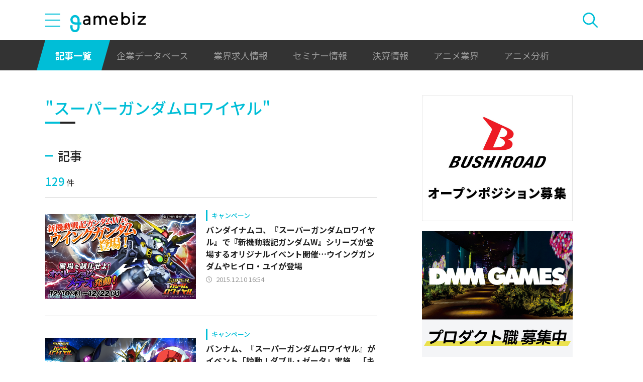

--- FILE ---
content_type: text/html; charset=utf-8
request_url: https://www.google.com/recaptcha/api2/aframe
body_size: 269
content:
<!DOCTYPE HTML><html><head><meta http-equiv="content-type" content="text/html; charset=UTF-8"></head><body><script nonce="QSJHg8fSq55ICrHXJPBqoQ">/** Anti-fraud and anti-abuse applications only. See google.com/recaptcha */ try{var clients={'sodar':'https://pagead2.googlesyndication.com/pagead/sodar?'};window.addEventListener("message",function(a){try{if(a.source===window.parent){var b=JSON.parse(a.data);var c=clients[b['id']];if(c){var d=document.createElement('img');d.src=c+b['params']+'&rc='+(localStorage.getItem("rc::a")?sessionStorage.getItem("rc::b"):"");window.document.body.appendChild(d);sessionStorage.setItem("rc::e",parseInt(sessionStorage.getItem("rc::e")||0)+1);localStorage.setItem("rc::h",'1762629203391');}}}catch(b){}});window.parent.postMessage("_grecaptcha_ready", "*");}catch(b){}</script></body></html>

--- FILE ---
content_type: text/css
request_url: https://gamebiz.jp/css/styles.css?1746613928
body_size: 35693
content:
@import url(https://fonts.googleapis.com/css2?family=Noto+Sans+JP:wght@100;300;400;500;700;900&display=swap);
@import url(https://fonts.googleapis.com/css2?family=Roboto&display=swap);
@import url(https://fonts.googleapis.com/css?family=Lato);
@import url(https://fonts.googleapis.com/css?family=Roboto:400,400i);
/*!
 * Selectr 2.4.13
 * http://mobius.ovh/docs/selectr
 *
 * Released under the MIT license
 */
.selectr-container li,.selectr-option,.selectr-tag{list-style:none}.selectr-container{position:relative}.selectr-hidden{position:absolute;overflow:hidden;clip:rect(0,0,0,0);width:1px;height:1px;margin:-1px;padding:0;border:0}.selectr-visible{position:absolute;left:0;top:0;width:100%;height:100%;opacity:0;z-index:11}.selectr-desktop.multiple .selectr-visible{display:none}.selectr-desktop.multiple.native-open .selectr-visible{top:100%;min-height:200px!important;height:auto;opacity:1;display:block}.selectr-container.multiple.selectr-mobile .selectr-selected{z-index:0}.selectr-selected{position:relative;z-index:1;box-sizing:border-box;width:100%;padding:7px 28px 7px 14px;cursor:pointer;border:1px solid #999;border-radius:3px;background-color:#fff}.selectr-selected::before{position:absolute;top:50%;right:10px;width:0;height:0;content:'';-o-transform:rotate(0) translate3d(0,-50%,0);-ms-transform:rotate(0) translate3d(0,-50%,0);-moz-transform:rotate(0) translate3d(0,-50%,0);-webkit-transform:rotate(0) translate3d(0,-50%,0);transform:rotate(0) translate3d(0,-50%,0);border-width:4px 4px 0;border-style:solid;border-color:#6c7a86 transparent transparent}.selectr-container.native-open .selectr-selected::before,.selectr-container.open .selectr-selected::before{border-width:0 4px 4px;border-style:solid;border-color:transparent transparent #6c7a86}.selectr-label{display:none;overflow:hidden;width:100%;white-space:nowrap;text-overflow:ellipsis}.selectr-placeholder{color:#6c7a86}.selectr-tags{margin:0;padding:0;white-space:normal}.has-selected .selectr-tags{margin:0 0 -2px}.selectr-tag{position:relative;float:left;padding:2px 25px 2px 8px;margin:0 2px 2px 0;cursor:default;color:#fff;border:none;border-radius:10px;background:#acb7bf}.selectr-container.multiple.has-selected .selectr-selected{padding:5px 28px 5px 5px}.selectr-options-container{position:absolute;z-index:10000;top:calc(100% - 1px);left:0;display:none;box-sizing:border-box;width:100%;border-width:0 1px 1px;border-style:solid;border-color:transparent #999 #999;border-radius:0 0 3px 3px;background-color:#fff}.selectr-container.open .selectr-options-container{display:block}.selectr-input-container{position:relative;display:none}.selectr-clear,.selectr-input-clear,.selectr-tag-remove{position:absolute;top:50%;right:22px;width:20px;height:20px;padding:0;cursor:pointer;-o-transform:translate3d(0,-50%,0);-ms-transform:translate3d(0,-50%,0);-moz-transform:translate3d(0,-50%,0);-webkit-transform:translate3d(0,-50%,0);transform:translate3d(0,-50%,0);border:none;background-color:transparent;z-index:11}.selectr-clear,.selectr-input-clear{display:none}.selectr-container.has-selected .selectr-clear,.selectr-input-container.active,.selectr-input-container.active .selectr-clear,.selectr-input-container.active .selectr-input-clear{display:block}.selectr-selected .selectr-tag-remove{right:2px}.selectr-clear::after,.selectr-clear::before,.selectr-input-clear::after,.selectr-input-clear::before,.selectr-tag-remove::after,.selectr-tag-remove::before{position:absolute;top:5px;left:9px;width:2px;height:10px;content:' ';background-color:#6c7a86}.selectr-tag-remove::after,.selectr-tag-remove::before{top:4px;width:3px;height:12px;background-color:#fff}.selectr-clear:before,.selectr-input-clear::before,.selectr-tag-remove::before{-o-transform:rotate(45deg);-ms-transform:rotate(45deg);-moz-transform:rotate(45deg);-webkit-transform:rotate(45deg);transform:rotate(45deg)}.selectr-clear:after,.selectr-input-clear::after,.selectr-tag-remove::after{-o-transform:rotate(-45deg);-ms-transform:rotate(-45deg);-moz-transform:rotate(-45deg);-webkit-transform:rotate(-45deg);transform:rotate(-45deg)}.selectr-input{top:5px;left:5px;box-sizing:border-box;width:calc(100% - 30px);margin:10px 15px;padding:7px 30px 7px 9px;border:1px solid #999;border-radius:3px}.selectr-notice{display:none;box-sizing:border-box;width:100%;padding:8px 16px;border-top:1px solid #999;border-radius:0 0 3px 3px;background-color:#fff}.input-tag,.taggable .selectr-label{width:auto}.selectr-container.notice .selectr-notice{display:block}.selectr-container.notice .selectr-selected{border-radius:3px 3px 0 0}.selectr-options{position:relative;top:calc(100% + 2px);display:none;overflow-x:auto;overflow-y:scroll;max-height:200px;margin:0;padding:0}.selectr-container.notice .selectr-options-container,.selectr-container.open .selectr-input-container,.selectr-container.open .selectr-options{display:block}.selectr-option{position:relative;display:block;padding:5px 20px;cursor:pointer;font-weight:400}.has-selected .selectr-placeholder,.selectr-empty,.selectr-option.excluded{display:none}.selectr-options.optgroups>.selectr-option{padding-left:25px}.selectr-optgroup{font-weight:700;padding:0}.selectr-optgroup--label{font-weight:700;margin-top:10px;padding:5px 15px}.selectr-match{text-decoration:underline}.selectr-option.selected{background-color:#ddd}.selectr-option.active{color:#fff;background-color:#5897fb}.selectr-option.disabled{opacity:.4}.selectr-container.open .selectr-selected{border-color:#999 #999 transparent;border-radius:3px 3px 0 0}.selectr-container.open .selectr-selected::after{-o-transform:rotate(180deg) translate3d(0,50%,0);-ms-transform:rotate(180deg) translate3d(0,50%,0);-moz-transform:rotate(180deg) translate3d(0,50%,0);-webkit-transform:rotate(180deg) translate3d(0,50%,0);transform:rotate(180deg) translate3d(0,50%,0)}.selectr-disabled{opacity:.6}.has-selected .selectr-label{display:block}.taggable .selectr-selected{padding:4px 28px 4px 4px}.taggable .selectr-selected::after{display:table;content:" ";clear:both}.taggable .selectr-tags{float:left;display:block}.taggable .selectr-placeholder{display:none}.input-tag{float:left;min-width:90px}.selectr-tag-input{border:none;padding:3px 10px;width:100%;font-family:inherit;font-weight:inherit;font-size:inherit}.selectr-input-container.loading::after{position:absolute;top:50%;right:20px;width:20px;height:20px;content:'';-o-transform:translate3d(0,-50%,0);-ms-transform:translate3d(0,-50%,0);-moz-transform:translate3d(0,-50%,0);-webkit-transform:translate3d(0,-50%,0);transform:translate3d(0,-50%,0);-o-transform-origin:50% 0 0;-ms-transform-origin:50% 0 0;-moz-transform-origin:50% 0 0;-webkit-transform-origin:50% 0 0;transform-origin:50% 0 0;-moz-animation:.5s linear 0s normal forwards infinite running spin;-webkit-animation:.5s linear 0s normal forwards infinite running spin;animation:.5s linear 0s normal forwards infinite running spin;border-width:3px;border-style:solid;border-color:#aaa #ddd #ddd;border-radius:50%}@-webkit-keyframes spin{0%{-webkit-transform:rotate(0) translate3d(0,-50%,0);transform:rotate(0) translate3d(0,-50%,0)}100%{-webkit-transform:rotate(360deg) translate3d(0,-50%,0);transform:rotate(360deg) translate3d(0,-50%,0)}}@keyframes spin{0%{-webkit-transform:rotate(0) translate3d(0,-50%,0);transform:rotate(0) translate3d(0,-50%,0)}100%{-webkit-transform:rotate(360deg) translate3d(0,-50%,0);transform:rotate(360deg) translate3d(0,-50%,0)}}.selectr-container.open.inverted .selectr-selected{border-color:transparent #999 #999;border-radius:0 0 3px 3px}.selectr-container.inverted .selectr-options-container{border-width:1px 1px 0;border-color:#999 #999 transparent;border-radius:3px 3px 0 0;background-color:#fff;top:auto;bottom:calc(100% - 1px)}.selectr-container ::-webkit-input-placeholder{color:#6c7a86;opacity:1}.selectr-container ::-moz-placeholder{color:#6c7a86;opacity:1}.selectr-container :-ms-input-placeholder{color:#6c7a86;opacity:1}.selectr-container ::placeholder{color:#6c7a86;opacity:1}
html,body,div,span,applet,object,iframe,h1,h2,h3,h4,h5,h6,p,blockquote,pre,a,abbr,acronym,address,big,cite,code,del,dfn,em,img,ins,kbd,q,s,samp,small,strike,strong,sub,sup,tt,var,b,u,i,center,dl,dt,dd,ol,ul,li,fieldset,form,label,legend,table,caption,tbody,tfoot,thead,tr,th,td,article,aside,canvas,details,embed,figure,figcaption,footer,header,hgroup,menu,nav,output,ruby,section,summary,time,mark,audio,video{margin:0;padding:0;border:0;font:inherit;vertical-align:baseline}html{line-height:1}ol,ul{list-style:none}table{border-collapse:collapse;border-spacing:0}caption,th,td{text-align:left;font-weight:normal;vertical-align:middle}q,blockquote{quotes:none}q:before,q:after,blockquote:before,blockquote:after{content:"";content:none}a img{border:none}article,aside,details,figcaption,figure,footer,header,hgroup,main,menu,nav,section,summary{display:block}*{box-sizing:border-box}html{font-size:1.25vw}@media only screen and (max-width: 1024px){html{font-size:16px}}@media only screen and (min-width: 1281px){html{font-size:16px}}html.full-height{height:100%}body{display:flex;flex-direction:column;width:100vw;min-width:320px;min-height:100vh;overflow-x:hidden;font-size:1rem;line-height:1.5;word-wrap:break-word;word-break:normal;color:#222;font-family:"Noto Sans JP",sans-serif;font-weight:400;-webkit-font-smoothing:antialiased;-moz-osx-font-smoothing:grayscale}@media only screen and (max-width: 599px){body{font-size:.875rem}}body.no-scroll{overflow-y:hidden}.overlay{display:none;width:100vw;height:100%;position:absolute;top:0;left:0;background-color:rgba(34,34,34,0.5)}.overlay.is-open{display:block}.container{width:100%;max-width:1280px;padding:0 90px;margin:0 auto}@media only screen and (max-width: 1024px){.container{max-width:none;padding:0 15px}}.main{position:relative;flex-grow:1;overflow-x:hidden}.has-bg-video .main{width:100%;max-width:1280px;margin:0 auto}@media only screen and (max-width: 1024px){.has-bg-video .main{max-width:none}}.has-takeover .main{overflow:hidden}.main__contents{position:relative;z-index:1}.main__contents__container{display:flex;align-items:stretch;justify-content:center;padding:0 0 80px}@media only screen and (max-width: 1024px){.main__contents__container{flex-direction:column;padding:0 15px 40px}}.page-contents{width:51.5625%;padding-top:50px}@media only screen and (max-width: 1024px){.page-contents{width:100%;max-width:73.24219%;margin:0 auto;padding:25px 0 0}}@media only screen and (max-width: 599px){.page-contents{width:100%;max-width:none;padding:25px 0 0}}.has-bg-video .page-contents{width:58.59375%}@media only screen and (max-width: 1024px){.has-bg-video .page-contents{width:100%;max-width:73.24219%;margin:0 auto;padding:25px 0 0}}@media only screen and (max-width: 599px){.has-bg-video .page-contents{width:100%;max-width:none;padding:25px 0 0}}.sidebar{width:31.25%;margin-left:3.125%;padding-top:50px}@media only screen and (max-width: 1024px){.sidebar{width:100%;padding:0;margin:0}}.has-bg-video .sidebar{width:38.28125%}@media only screen and (max-width: 1024px){.has-bg-video .sidebar{width:100%}}.visible-only--desktop{display:initial}@media only screen and (max-width: 1024px){.visible-only--desktop{display:none}}.visible-only--tablet{display:none}@media only screen and (max-width: 1024px){.visible-only--tablet{display:initial}}.visible-only--mobile{display:none}@media only screen and (max-width: 599px){.visible-only--mobile{display:initial}}h1,h2,h3,h4 h5,h6{color:#222;line-height:1.5;margin-bottom:1em}a{color:#00bed7;text-decoration:none;transition:color, border-color 0.15s ease-in}a:visited{color:#00bed7}a:hover{color:#00bed7}a:active{color:#00bed7}.title--with-bl{display:flex;align-items:center;justify-content:flex-start;font-size:1.375rem;font-weight:500}.title--with-bl:before{content:"";display:block;width:5px;height:26px;margin-right:10px;background-color:#00bed7}@media only screen and (max-width: 599px){.title--with-bl:before{margin-right:7px;width:3px}}@media only screen and (max-width: 599px){.title--with-bl{font-size:1.25rem}}.primary-title{position:relative;display:flex;align-items:baseline;justify-content:flex-start;margin-bottom:56px;position:relative;padding-bottom:8px;font-size:2rem;font-weight:500;color:#00bed7}.primary-title:before,.primary-title:after{content:"";position:absolute;bottom:0;display:block;width:30px;height:4px}.primary-title:before{left:0;background-color:#00bed7}.primary-title:after{left:30px;background-color:#222}@media only screen and (max-width: 1024px){.primary-title{margin-bottom:26px}}@media only screen and (max-width: 599px){.primary-title{font-size:1.5rem}}.primary-title--en{font-family:"Roboto",sans-serif;font-weight:400}.primary-title__sub{margin-left:20px;color:#222;font-family:"Noto Sans JP",sans-serif;font-size:1.125rem;font-weight:500}@media only screen and (max-width: 599px){.primary-title__sub{font-size:.8125rem}}.secondary-title{margin-bottom:16px;position:relative;padding-left:25px;font-size:1.5rem;font-weight:500}.secondary-title:before{content:"";position:absolute;left:0;top:0.75em;transform:translateY(-50%);display:block;width:15px;height:3px;background-color:#00bed7}@media only screen and (max-width: 599px){.secondary-title{font-size:1.125rem}}.badge--for-experts{display:flex;justify-content:flex-start;align-items:center;height:100%;padding:0 7px;background-color:#ffa700;color:#fff;font-size:.8125rem;font-weight:500;line-height:1}.badge--before-event{display:flex;justify-content:flex-start;align-items:center;height:100%;padding:0 7px;background-color:#0480d5;color:#fff;font-size:.8125rem;font-weight:500;line-height:1}.badge--after-event{display:flex;justify-content:flex-start;align-items:center;height:100%;padding:0 7px;background-color:#888;color:#fff;font-size:.8125rem;font-weight:500;line-height:1}.badge--in-event{display:flex;justify-content:flex-start;align-items:center;height:100%;padding:0 7px;background-color:#f33a2e;color:#fff;font-size:.8125rem;font-weight:500;line-height:1}.badge--new{display:flex;justify-content:flex-start;align-items:center;height:100%;padding:0 7px;background-color:#fff;color:#ffa700;border:#ffa700 solid 1px;font-size:.8125rem;font-weight:500}.link--is-external{display:flex;align-items:center;justify-content:flex-start}.link--is-external:after{content:"";display:block;width:15px;height:15px;margin-left:8px;background:url(../img/icons/icon-external-link.svg) no-repeat center;background-size:100%}@media only screen and (max-width: 599px){.link--is-external:after{width:12px;height:12px;margin-left:5px}}.link--is-pdf{display:flex;align-items:center;justify-content:flex-start}.link--is-pdf:after{content:"";display:block;width:15px;height:15px;margin-left:8px;background:url(../img/icons/icon-pdf.svg) no-repeat center;background-size:100%}@media only screen and (max-width: 599px){.link--is-pdf:after{width:12px;height:12px;margin-left:5px}}.icon{display:block;width:100%;height:100%;background-repeat:no-repeat;background-position:center;background-size:100% auto}.icon-menu{width:100%}.icon-menu .icon-menu__bar{display:block;width:100%;height:2px;background-color:#00bed7}.icon-menu .icon-menu__bar+.icon-menu__bar{margin-top:10px}@media only screen and (max-width: 599px){.icon-menu .icon-menu__bar+.icon-menu__bar{margin-top:5px}}.icon-close{transform:rotate(45deg)}.icon-close,.icon-close:before{display:block;width:100%;height:2px;background-color:#00bed7;transform-origin:center}.icon-close:before{content:"";transform:rotate(-90deg)}.icon-plus{background-image:url(../img/icons/icon-plus.svg)}.icon-clock{background-image:url(../img/icons/icon-clock.svg)}.icon-author{background-image:url(../img/icons/icon-author.svg)}.icon-facebook{background-image:url(../img/icons/icon-facebook.svg)}.icon-facebook--white{background-image:url(../img/icons/icon-facebook-white.svg)}.icon-twitter{background-image:url(../img/icons/icon-twitter.svg)}.icon-twitter--white{background-image:url(../img/icons/icon-twitter-white.svg)}.icon-X{background-image:url(../img/icons/icon-X.svg)}.icon-X--white{background-image:url(../img/icons/icon-X-white.svg)}.icon-hatena{background-image:url(../img/icons/icon-hatena.svg)}.icon-hatena--white{background-image:url(../img/icons/icon-hatena-white.svg)}.icon-chatworks{background-image:url(../img/icons/icon-chatworks.svg)}.icon-chatworks--white{background-image:url(../img/icons/icon-chatworks-white.svg)}.icon-slack{background-image:url(../img/icons/icon-slack.svg)}.icon-slack--white{background-image:url(../img/icons/icon-slack-white.svg)}.icon-rss{background-image:url(../img/icons/icon-rss.svg)}.icon-rss--white{background-image:url(../img/icons/icon-rss-white.svg)}.icon-arrow--white{background-image:url(../img/icons/icon-arrow-white.svg)}.icon-narrow-arrow{background-image:url(../img/icons/icon-narrow-arrow.svg);background-size:auto 100%}.icon-narrow-arrow--white{background-image:url(../img/icons/icon-narrow-arrow-white.svg)}.icon-narrow-arrow--right{transform:rotate(90deg)}.icon-chevron{background-image:url(../img/icons/icon-chevron.svg)}.icon-pagination-arrow-left{background-image:url(../img/icons/icon-pagination-arrow.svg);transform:rotate(180deg);background-size:auto 100%}.icon-pagination-arrow-right{background-image:url(../img/icons/icon-pagination-arrow.svg);background-size:auto 100%}.icon-pagination-double-arrow-left{background-image:url(../img/icons/icon-pagination-double-arrow.svg);transform:rotate(180deg);background-size:auto 100%}.icon-pagination-double-arrow-right{background-image:url(../img/icons/icon-pagination-double-arrow.svg);background-size:auto 100%}.icon-external-link{background-image:url(../img/icons/icon-external-link.svg)}.icon-external-link--white{background-image:url(../img/icons/icon-external-link-white.svg)}.icon-search{background-image:url(../img/icons/icon-search-primary.svg)}.icon-search--white{background-image:url(../img/icons/icon-search-white.svg)}.icon-salary{background-image:url(../img/icons/icon-salary.svg)}.icon-location{background-image:url(../img/icons/icon-location.svg);background-size:auto 100%}.icon-contract{background-image:url(../img/icons/icon-contract.svg)}.icon-logout{background-image:url(../img/icons/icon-logout.svg)}img,video{max-width:100%;height:auto;vertical-align:middle}img[data-object-fit="none"],video[data-object-fit="none"]{object-fit:none}img[data-object-fit="contain"],video[data-object-fit="contain"]{object-fit:contain}img[data-object-fit="cover"],video[data-object-fit="cover"]{object-fit:cover}.media-container{position:relative}.media-container:before{content:"";display:block;width:100%;padding-top:61.875%}.media-container .media-inner{position:absolute;top:0;left:0;display:flex;align-items:center;justify-content:center;width:100%;height:100%}.media-container .media-inner img,.media-container .media-inner video{width:100%;height:100%;object-fit:contain;object-position:center}.media-container .media-inner img[data-object-fit="none"],.media-container .media-inner video[data-object-fit="none"]{object-fit:none}.media-container .media-inner img[data-object-fit="contain"],.media-container .media-inner video[data-object-fit="contain"]{object-fit:contain}.media-container .media-inner img[data-object-fit="cover"],.media-container .media-inner video[data-object-fit="cover"]{object-fit:cover}button{cursor:pointer;font-size:inherit;font-family:inherit;color:inherit}button:focus{outline:none}.btn{appearance:none;-webkit-appearance:none;display:inline-block;width:100%;padding:0;margin:0;background:none;border:none;line-height:1;display:flex;align-items:center;justify-content:center;background-color:transparent;border:none;cursor:pointer;font-size:inherit;font-family:inherit;padding:0 0.5em;font-weight:500;color:inherit;height:4.375rem;width:100%}@media only screen and (max-width: 599px){.btn{width:91.30435%}}.btn--rounded{border-radius:10px}.btn:focus{outline:none}.btn:disabled,.btn.is-disabled{cursor:not-allowed;background-color:#ccc}.btn.is-disabled{pointer-events:none}.btn .icon{width:.875rem;height:.875rem}@media only screen and (max-width: 599px){.btn .icon{width:.8125rem;height:.8125rem}}@media only screen and (max-width: 599px){.btn{height:3.125rem}}.btn--color-primary{background-color:#00bed7;color:#fff}.btn--color-primary:visited{color:#fff}.btn--color-primary:hover{color:#fff}.btn--color-primary:active{color:#fff}.btn--color-primary--invert{background-color:#fff;border:solid 1px #00bed7;color:#00bed7}.btn--color-primary--invert:visited{color:#00bed7}.btn--color-primary--invert:hover{color:#00bed7}.btn--color-primary--invert:active{color:#00bed7}.btn--color-text{background-color:#222;color:#fff}.btn--color-text:visited{color:#fff}.btn--color-text:hover{color:#fff}.btn--color-text:active{color:#fff}.btn--color-white{background-color:#fff;color:#222;border:solid 1px #999}.btn--color-white:visited{color:#222}.btn--color-white:hover{color:#222}.btn--color-white:active{color:#222}.btn--color-action{background-color:#ffa700;color:#fff}.btn--color-action:visited{color:#fff}.btn--color-action:hover{color:#fff}.btn--color-action:active{color:#fff}.btn--arrow-right{position:relative}.btn--arrow-right:before{content:"";display:block;width:3.125rem;height:3.125rem;position:absolute;top:.625rem;right:1.875rem;background-image:url(../img/icons/icon-narrow-arrow-white.svg);background-repeat:no-repeat;background-position:center;background-size:auto 3.125rem;transform:rotate(90deg);transform-origin:center}@media only screen and (max-width: 599px){.btn--arrow-right:before{width:2.5rem;height:2.5rem;top:.3125rem;right:.9375rem;background-size:auto 2.5rem}}.btn--app-download{position:relative;font-weight:500}.btn--app-download:before{content:"";display:block;width:20px;height:20px;position:absolute;top:20px;left:20px;background-image:url(../img/icons/icon-download.svg);background-repeat:no-repeat;background-position:center;background-size:100%}@media only screen and (max-width: 1024px){.btn--app-download:before{top:15px;right:15px}}.buttons{display:flex;justify-content:center;align-items:center;margin-top:40px}@media only screen and (max-width: 1024px){.buttons{flex-direction:column;margin-top:30px}}.buttons .btn+.btn{margin-left:40px}@media only screen and (max-width: 1024px){.buttons .btn+.btn{margin-top:20px;margin-left:0}}.form-control{display:flex;flex-wrap:wrap}.form-control+.form-control{margin-top:15px}.form-control input,.form-control select,.form-control textarea,.form-control .form-control__value{width:100%}.form-control input,.form-control select,.form-control textarea,.form-control .form-control__value{font-family:inherit;font-size:inherit;line-height:inherit;color:inherit;appearance:none;-webkit-appearance:none;background-color:#fff;border:solid 1px #ccc;border-radius:3px;padding:8px 20px;margin:0}.form-control input::placeholder,.form-control select::placeholder,.form-control textarea::placeholder,.form-control .form-control__value::placeholder{color:#ccc}.form-control input:-ms-input-placeholder,.form-control select:-ms-input-placeholder,.form-control textarea:-ms-input-placeholder,.form-control .form-control__value:-ms-input-placeholder{color:#ccc}.form-control input::-ms-input-placeholder,.form-control select::-ms-input-placeholder,.form-control textarea::-ms-input-placeholder,.form-control .form-control__value::-ms-input-placeholder{color:#ccc}.form-control input[disabled]::placeholder,.form-control select[disabled]::placeholder,.form-control textarea[disabled]::placeholder,.form-control .form-control__value[disabled]::placeholder{color:#ccc}.form-control input[disabled]:-ms-input-placeholder,.form-control select[disabled]:-ms-input-placeholder,.form-control textarea[disabled]:-ms-input-placeholder,.form-control .form-control__value[disabled]:-ms-input-placeholder{color:#ccc}.form-control input[disabled]::-ms-input-placeholder,.form-control select[disabled]::-ms-input-placeholder,.form-control textarea[disabled]::-ms-input-placeholder,.form-control .form-control__value[disabled]::-ms-input-placeholder{color:#ccc}@media only screen and (max-width: 1024px){.form-control input,.form-control select,.form-control textarea,.form-control .form-control__value{font-family:inherit;font-size:inherit;line-height:inherit;color:inherit;appearance:none;-webkit-appearance:none;background-color:#fff;border:solid 1px #ccc;border-radius:3px;padding:8px 10px;margin:0}.form-control input::placeholder,.form-control select::placeholder,.form-control textarea::placeholder,.form-control .form-control__value::placeholder{color:#ccc}.form-control input:-ms-input-placeholder,.form-control select:-ms-input-placeholder,.form-control textarea:-ms-input-placeholder,.form-control .form-control__value:-ms-input-placeholder{color:#ccc}.form-control input::-ms-input-placeholder,.form-control select::-ms-input-placeholder,.form-control textarea::-ms-input-placeholder,.form-control .form-control__value::-ms-input-placeholder{color:#ccc}.form-control input[disabled]::placeholder,.form-control select[disabled]::placeholder,.form-control textarea[disabled]::placeholder,.form-control .form-control__value[disabled]::placeholder{color:#ccc}.form-control input[disabled]:-ms-input-placeholder,.form-control select[disabled]:-ms-input-placeholder,.form-control textarea[disabled]:-ms-input-placeholder,.form-control .form-control__value[disabled]:-ms-input-placeholder{color:#ccc}.form-control input[disabled]::-ms-input-placeholder,.form-control select[disabled]::-ms-input-placeholder,.form-control textarea[disabled]::-ms-input-placeholder,.form-control .form-control__value[disabled]::-ms-input-placeholder{color:#ccc}}.form-control input:focus,.form-control select:focus,.form-control textarea:focus,.form-control .form-control__value:focus{outline:none;border:solid 1px #00bed7}.form-control textarea{min-height:200px}.form-control select{position:relative;-moz-appearance:none;-webkit-appearance:none;appearance:none;background-image:url(../img/icons/icon-select.svg);background-repeat:no-repeat;background-position:right 20px center;background-size:12px auto;background-color:#fff}@media only screen and (max-width: 1024px){.form-control select{background-position:right 10px center}}.form-control .form-control__value{padding-top:0}.form-control__label{display:block;font-weight:500}.form-control__label+input,.form-control__label+select,.form-control__label+textarea,.form-control__label+.thumbnail,.form-control__label+.form-control__value{margin-top:10px}.form-control__help{display:block;margin-left:8px}.form-control__help+input,.form-control__help+select,.form-control__help+textarea,.form-control__help+.thumbnail,.form-control__help+.form-control__value{margin-top:10px}.form-control__help:before{content:"※"}.form-control .error-message{width:100%;margin-top:5px;display:block;font-size:.75rem;color:#f02518}.form-control .error-message:empty{display:none}.form-control--checkbox{display:flex;flex-wrap:wrap}.form-control--checkbox>label:not(.form-control__label){position:relative;display:inline-flex;align-items:center;flex-wrap:wrap;cursor:pointer;-webkit-user-select:none;-moz-user-select:none;-ms-user-select:none;user-select:none;padding-left:calc(1.125rem + 8px)}.form-control--checkbox>label:not(.form-control__label)+label:not(.form-control__label){margin-left:40px}.form-control--checkbox [type="checkbox"]{position:absolute;opacity:0;cursor:pointer;height:0;width:0;-moz-user-select:none;-webkit-user-select:none;-ms-user-select:none;user-select:none}.form-control--checkbox .mark{position:absolute;top:auto;left:0;height:1.125rem;width:1.125rem;background:#fff;border:1px solid #c9c9c9;border-radius:3px}.form-control--checkbox .mark:after{content:"";position:absolute;left:50%;top:50%;transform:translate(-50%, -50%);display:none;border-top:2px;width:11px;height:8px;background:url(../img/icons/icon-check.svg) no-repeat center;background-size:100%}.form-control--checkbox [type="checkbox"] ~ .mark{background:#fff}.form-control--checkbox [type="checkbox"]:checked ~ .mark{background-color:#00bed7}.form-control--checkbox [type="checkbox"]:checked ~ .mark:after{display:block}.form-control--radio{display:flex;flex-wrap:wrap}.form-control--radio>label:not(.form-control__label){position:relative;display:inline-flex;align-items:center;flex-wrap:wrap;cursor:pointer;-webkit-user-select:none;-moz-user-select:none;-ms-user-select:none;user-select:none;padding-left:calc(1.125rem + 8px)}.form-control--radio>label:not(.form-control__label)+label:not(.form-control__label){margin-left:40px}.form-control--radio [type="radio"]{position:absolute;opacity:0;cursor:pointer;height:0;width:0;-moz-user-select:none;-webkit-user-select:none;-ms-user-select:none;user-select:none}.form-control--radio .mark{position:absolute;top:auto;left:0;height:1.125rem;width:1.125rem;background-color:#fff;border:1px solid #c9c9c9;border-radius:50%}.form-control--radio .mark:after{content:"";position:absolute;left:50%;top:50%;transform:translate(-50%, -50%);display:none;height:.5625rem;width:.5625rem;border-radius:50%;background-color:#00bed7}.form-control--radio [type="radio"] ~ .mark{background-color:#fff}.form-control--radio [type="radio"]:checked ~ .mark:after{display:block}.form-control--required>.form-control__label:after{content:"必須";display:inline-block;margin-left:10px;padding:1px 5px;background-color:#f02518;border-radius:2px;color:#fff;font-size:.6875rem;font-weight:500}@media only screen and (max-width: 599px){.form-control--required>.form-control__label:after{font-size:.625rem}}.form-control--required.form-control--plaintext>.form-control__label:after{display:none}.form-control--inline{justify-content:center;align-items:center}.form-control--inline input,.form-control--inline select,.form-control--inline textarea,.form-control--inline .thumbnail,.form-control--inline .form-control__value{width:auto !important;flex-grow:1}.form-control--inline>.form-control__label{flex-shrink:0;margin-right:15px}.form-control--inline>.form-control__label+input,.form-control--inline>.form-control__label+select,.form-control--inline>.form-control__label+textarea,.form-control--inline>.form-control__label+.thumbnail,.form-control--inline>.form-control__label+.form-control__value{margin-top:0}.form-control--inline>.form-control__help{flex-shrink:0;margin-left:15px;order:1}.form-control--inline>.form-control__help+input,.form-control--inline>.form-control__help+select,.form-control--inline>.form-control__help+textarea,.form-control--inline>.form-control__help+.thumbnail,.form-control--inline>.form-control__help+.form-control__value{margin-top:0}.form-control--inline>.error-message{width:100%;order:2}.form-control--inline [type="checkbox"]{margin:0;margin-left:10px}@media only screen and (max-width: 1024px){.form-control--inline [type="checkbox"]{margin-left:8px}}.form-control--inline--reverse{flex-direction:row-reverse}.form-control--inline--reverse [type="checkbox"]{margin:0;margin-right:10px}@media only screen and (max-width: 1024px){.form-control--inline--reverse [type="checkbox"]{margin-right:8px}}.form-control--plaintext input,.form-control--plaintext select,.form-control--plaintext textarea,.form-control--plaintext .form-control__value{border:none;user-select:none;pointer-events:none;padding-left:0;padding-right:0}.form-control--plaintext .form-control__value{display:block}.form-control--plaintext textarea{min-height:auto}.form-control--plaintext select{background-image:none}.search-field{padding:20px;background-color:#f2fcfd;border:solid 1px #d4d4d4}@media only screen and (max-width: 1024px){.search-field{padding:15px}}.search-field__title{display:flex;align-items:center;justify-content:flex-start;padding-bottom:20px;border-bottom:solid 1px #d4d4d4;font-size:1.25rem;font-weight:500}@media only screen and (max-width: 599px){.search-field__title{padding-bottom:8px;font-size:1rem}}.search-field__title__icon{width:1.25rem;height:1.25rem;margin-right:10px}@media only screen and (max-width: 599px){.search-field__title__icon{width:1.0625rem;height:1.0625rem;margin-right:8px}}.search-field__footer{background-color:rgba(0,190,215,0.15);margin:20px -20px -20px;padding:10px 20px}@media only screen and (max-width: 1024px){.search-field__footer{margin:15px -15px -15px;padding:10px 15px}}.search-field__footer__buttons{display:flex;align-items:center;justify-content:center}.search-field__footer__button+.search-field__footer__button{margin-left:20px}@media only screen and (max-width: 1024px){.search-field__footer__button+.search-field__footer__button{margin-left:10px}}.search-field+.search-field{margin-top:20px}@media only screen and (max-width: 1024px){.search-field+.search-field{margin-top:15px}}.recaptcha{display:flex;align-items:center;justify-content:center;flex-direction:column;margin-top:30px}.recaptcha__error{display:block;font-size:.75rem;color:#f02518}.recaptcha__error:empty{display:none}.recaptcha-policy{margin-top:10px}.recaptcha-policy a{font-size:inherit}.recaptcha-badge{visibility:hidden;position:absolute;top:0;left:0}.modal{display:none}.modal.is-open{display:block}.modal__overlay{position:fixed;top:0;left:0;right:0;bottom:0;background:rgba(0,0,0,0.5);display:flex;justify-content:center;align-items:center;z-index:7}.modal__container{width:760px;padding:30px;background-color:#fff;border-radius:4px}.modal__header{position:relative;display:flex;justify-content:space-between;align-items:center;margin-bottom:25px}.modal__close{appearance:none;-webkit-appearance:none;display:inline-block;width:100%;padding:0;margin:0;background:none;border:none;line-height:1;display:flex;align-items:center;justify-content:center;width:31.108px;height:31.108px}.modal__content{overflow-y:auto}@keyframes modalfadeIn{from{opacity:0}to{opacity:1}}@keyframes modalfadeOut{from{opacity:1}to{opacity:0}}@keyframes modalslideIn{from{transform:translateY(15%)}to{transform:translateY(0)}}@keyframes modalslideOut{from{transform:translateY(0)}to{transform:translateY(-10%)}}.micromodal-slide{display:none}.micromodal-slide.is-open{display:block}.micromodal-slide[aria-hidden="false"] .modal__overlay{animation:mmfadeIn 0.3s cubic-bezier(0, 0, 0.2, 1)}.micromodal-slide[aria-hidden="false"] .modal__container{animation:mmslideIn 0.3s cubic-bezier(0, 0, 0.2, 1)}.micromodal-slide[aria-hidden="true"] .modal__overlay{animation:mmfadeOut 0.3s cubic-bezier(0, 0, 0.2, 1)}.micromodal-slide[aria-hidden="true"] .modal__container{animation:mmslideOut 0.3s cubic-bezier(0, 0, 0.2, 1)}.micromodal-slide .modal__container,.micromodal-slide .modal__overlay{will-change:transform}.category-group{border-top:solid 1px #d4d4d4;padding-top:25px}.category-group+.category-group{margin-top:20px}.category-group__name{font-weight:500;margin-bottom:25px}.category-list{display:flex;flex-wrap:wrap;margin-top:-10px;line-height:1}.category-list__item{width:50%;margin:10px 0}.category-list__item--all-articles{width:100%}.category-list__link{position:relative;padding-left:15px;font-size:.875rem;font-weight:500}.category-list__link:before{content:"";display:block;position:absolute;top:8px;left:-2px;width:6px;height:6px;border-top:solid 1px #999;border-right:solid 1px #999;transform-origin:center;transform:rotate(45deg)}.share-sns{display:flex;align-items:center;justify-content:flex-start}.share-sns__link{display:block;width:30px;height:30px}.share-sns__link+.share-sns__link{margin-left:15px}@media only screen and (max-width: 1024px){.share-sns__link+.share-sns__link{margin-left:20px}}.data-list{border:solid 1px #d4d4d4}.data-list__row{display:flex;justify-content:flex-start;align-items:stretch}.data-list__row+.data-list__row{border-top:solid 1px #d4d4d4}.data-list__title,.data-list__description{padding:20px}@media only screen and (max-width: 1024px){.data-list__title,.data-list__description{padding:15px 10px}}.data-list__title{flex-shrink:0;background-color:#f5f5f5;white-space:nowrap;font-weight:500}.data-list__description{flex-grow:1;background-color:#fff;border-left:solid 1px #d4d4d4}.paginator .count{margin:30px 0 15px;display:flex;align-items:baseline;justify-content:flex-start}.has-bg-video .paginator .count{margin-top:0}@media only screen and (max-width: 599px){.paginator .count{margin:25px 0 15px}}.paginator .count .num{margin-right:3px;color:#00bed7;font-size:1.375rem;font-weight:500}@media only screen and (max-width: 599px){.paginator .count .num{font-size:1.125rem}}.paginator .pagination-list{display:flex;align-items:center;justify-content:center;margin-top:27px}.paginator .pagination-list li a,.paginator .pagination-list li span{display:flex;align-items:center;justify-content:center;width:40px;height:40px;border:solid 1px #00bed7}@media only screen and (max-width: 599px){.paginator .pagination-list li a,.paginator .pagination-list li span{font-size:.8125rem}}.paginator .pagination-list li.is-current a,.paginator .pagination-list li.is-current span{background-color:#00bed7;color:#fff}.paginator .pagination-list li+li{margin-left:10px}.paginator .pagination-list .first a,.paginator .pagination-list .first span,.paginator .pagination-list .last a,.paginator .pagination-list .last span{width:25px;border:none}@media only screen and (max-width: 599px){.paginator .pagination-list .first a,.paginator .pagination-list .first span,.paginator .pagination-list .last a,.paginator .pagination-list .last span{width:11px}}.paginator .pagination-list .first a .icon,.paginator .pagination-list .first span .icon,.paginator .pagination-list .last a .icon,.paginator .pagination-list .last span .icon{width:.875rem;height:.875rem}@media only screen and (max-width: 599px){.paginator .pagination-list .first a .icon,.paginator .pagination-list .first span .icon,.paginator .pagination-list .last a .icon,.paginator .pagination-list .last span .icon{width:.6875rem;height:.6875rem}}.paginator .pagination-list .prev a,.paginator .pagination-list .prev span,.paginator .pagination-list .next a,.paginator .pagination-list .next span{width:25px;border:none}@media only screen and (max-width: 599px){.paginator .pagination-list .prev a,.paginator .pagination-list .prev span,.paginator .pagination-list .next a,.paginator .pagination-list .next span{width:6px}}.paginator .pagination-list .prev a .icon,.paginator .pagination-list .prev span .icon,.paginator .pagination-list .next a .icon,.paginator .pagination-list .next span .icon{width:.875rem;height:.875rem}@media only screen and (max-width: 599px){.paginator .pagination-list .prev a .icon,.paginator .pagination-list .prev span .icon,.paginator .pagination-list .next a .icon,.paginator .pagination-list .next span .icon{width:.375rem;height:.6875rem}}.paginator .pagination-list .prev.disabled,.paginator .pagination-list .next.disabled{display:none}@media only screen and (max-width: 599px){.paginator .pagination-list .first+.prev,.paginator .pagination-list .next+.last{margin-left:18px}}.section-title--above-count+.paginator .count{margin-top:0}.takeover{z-index:6}.takeover--desktop{display:none}.has-takeover .takeover--desktop{display:block}@media only screen and (max-width: 1024px){.has-takeover .takeover--desktop{display:none}}.takeover--desktop .takeover__main,.takeover--desktop .takeover__left,.takeover--desktop .takeover__right{position:fixed}.takeover--desktop .takeover__main{left:50%;transform:translate3d(-50%, 0, 0);width:100vw;max-width:1280px;z-index:3}.takeover--desktop .takeover__left,.takeover--desktop .takeover__right{top:0;width:320px;z-index:3}.takeover--desktop .takeover__left{right:50%;transform:translateX(-640px)}@media only screen and (min-width: 1281px){.takeover--desktop .takeover__left{transform:translateX(-640px)}}.takeover--desktop .takeover__right{left:50%;transform:translateX(640px)}@media only screen and (min-width: 1281px){.takeover--desktop .takeover__right{transform:translateX(640px)}}.takeover--mobile{display:none}@media only screen and (max-width: 1024px){.has-takeover .takeover--mobile{display:block}}.takeover--mobile.takeover--banners{z-index:3}.takeover--mobile.takeover--video-wrapper{z-index:-1}.takeover--mobile .takeover__main{position:fixed;left:0}.takeover--mobile .takeover__main--top{top:0}.takeover--mobile .takeover__main--bottom{bottom:0}.fixed-banner{z-index:2}.fixed-banner--mobile{display:none}@media only screen and (max-width: 1024px){.fixed-banner--mobile{display:block}}.fixed-banner--mobile .fixed-banner__main{position:fixed;left:0}.fixed-banner--mobile .fixed-banner__main--bottom{bottom:0}.bg-video{display:none}.has-bg-video .bg-video{position:fixed;top:137px;left:0;display:block;width:100vw;height:100vh}.has-bg-video .bg-video__link{display:block;width:100%;height:100%}.has-bg-video .bg-video__link:after{content:"";position:absolute;top:0;left:0;display:block;width:100%;height:100%;background-color:rgba(34,34,34,0.5)}.has-bg-video .bg-video video{width:100%;height:100%;object-fit:cover}.has-bg-video .bg-video__box{overflow:hidden !important;margin:0 !important;padding:0 !important;background-color:transparent !important}.has-bg-video .bg-video__box--bg{background-color:rgba(255,255,255,0.8) !important}.has-bg-video .bg-video__box--bg--opaque{background-color:#fff !important}.has-bg-video .bg-video__box__inner{width:100%;margin:0 auto}.has-bg-video .page-contents .bg-video__box{padding-left:45px !important;padding-right:45px !important}@media only screen and (max-width: 1024px){.has-bg-video .page-contents .bg-video__box{margin-left:-15px !important;margin-right:-15px !important;padding-left:15px !important;padding-right:15px !important}}.has-bg-video .page-contents .bg-video__box--padding{padding-top:60px !important;padding-bottom:60px !important}@media only screen and (max-width: 1024px){.has-bg-video .page-contents .bg-video__box--padding{padding-top:40px !important;padding-bottom:40px !important}}.has-bg-video .page-contents .bg-video__box--padding--top{padding-top:60px !important}@media only screen and (max-width: 1024px){.has-bg-video .page-contents .bg-video__box--padding--top{padding-top:40px !important}}.has-bg-video .page-contents .bg-video__box--padding--bottom{padding-bottom:60px !important}@media only screen and (max-width: 1024px){.has-bg-video .page-contents .bg-video__box--padding--bottom{padding-bottom:40px !important}}.has-bg-video .page-contents .bg-video__box--padding--s{padding-top:40px !important;padding-bottom:40px !important}@media only screen and (max-width: 1024px){.has-bg-video .page-contents .bg-video__box--padding--s{padding-top:30px !important;padding-bottom:30px !important}}.has-bg-video .page-contents .bg-video__box--padding--s--top{padding-top:40px !important}@media only screen and (max-width: 1024px){.has-bg-video .page-contents .bg-video__box--padding--s--top{padding-top:30px !important}}.has-bg-video .page-contents .bg-video__box--padding--s--bottom{padding-bottom:40px !important}@media only screen and (max-width: 1024px){.has-bg-video .page-contents .bg-video__box--padding--s--bottom{padding-bottom:30px !important}}.has-bg-video .page-contents .bg-video__box--margin{margin-top:80px !important;margin-bottom:80px !important}@media only screen and (max-width: 1024px){.has-bg-video .page-contents .bg-video__box--margin{margin-top:40px !important;margin-bottom:40px !important}}.has-bg-video .page-contents .bg-video__box--margin--top{margin-top:80px !important}@media only screen and (max-width: 1024px){.has-bg-video .page-contents .bg-video__box--margin--top{margin-top:40px !important}}.has-bg-video .page-contents .bg-video__box--margin--bottom{margin-bottom:80px !important}@media only screen and (max-width: 1024px){.has-bg-video .page-contents .bg-video__box--margin--bottom{margin-top:40px !important}}.has-bg-video .page-contents .bg-video__box--margin--s{margin-top:40px !important;margin-bottom:40px !important}@media only screen and (max-width: 1024px){.has-bg-video .page-contents .bg-video__box--margin--s{margin-top:30px !important;margin-bottom:30px !important}}.has-bg-video .page-contents .bg-video__box--margin--s--top{margin-top:40px !important}@media only screen and (max-width: 1024px){.has-bg-video .page-contents .bg-video__box--margin--s--top{margin-top:30px !important}}.has-bg-video .page-contents .bg-video__box--margin--s--bottom{margin-bottom:40px !important}@media only screen and (max-width: 1024px){.has-bg-video .page-contents .bg-video__box--margin--s--bottom{margin-bottom:30px !important}}.has-bg-video .sidebar .bg-video__box{padding-left:45px !important;padding-right:45px !important}@media only screen and (max-width: 1024px){.has-bg-video .sidebar .bg-video__box{margin-left:-15px !important;margin-right:-15px !important;padding-left:15px !important;padding-right:15px !important}}.has-bg-video .sidebar .bg-video__box--padding{padding-top:50px !important;padding-bottom:50px !important}@media only screen and (max-width: 1024px){.has-bg-video .sidebar .bg-video__box--padding{padding-top:40px !important;padding-bottom:40px !important}}.has-bg-video .sidebar .bg-video__box--padding--top{padding-top:50px !important}@media only screen and (max-width: 1024px){.has-bg-video .sidebar .bg-video__box--padding--top{padding-top:40px !important}}.has-bg-video .sidebar .bg-video__box--padding--bottom{padding-bottom:50px !important}@media only screen and (max-width: 1024px){.has-bg-video .sidebar .bg-video__box--padding--bottom{padding-bottom:40px !important}}.has-bg-video .sidebar .bg-video__box--margin{margin-top:70px !important;margin-bottom:70px !important}@media only screen and (max-width: 1024px){.has-bg-video .sidebar .bg-video__box--margin{margin-top:40px !important;margin-bottom:40px !important}}.has-bg-video .sidebar .bg-video__box--margin--top{margin-top:70px !important}@media only screen and (max-width: 1024px){.has-bg-video .sidebar .bg-video__box--margin--top{margin-top:40px !important}}.has-bg-video .sidebar .bg-video__box--margin--bottom{margin-bottom:70px !important}@media only screen and (max-width: 1024px){.has-bg-video .sidebar .bg-video__box--margin--bottom{margin-bottom:40px !important}}@media only screen and (max-width: 1024px){.article-categories-nav{margin-left:-15px;margin-right:-15px;padding-bottom:1px;overflow-x:scroll}}.article-categories-nav .categories-list{list-style:none;display:flex;flex-wrap:wrap;align-items:center;justify-content:flex-start;margin-bottom:-20px}@media only screen and (max-width: 1024px){.article-categories-nav .categories-list{flex-wrap:nowrap;margin-bottom:0}}.article-categories-nav .categories-list__item{flex-shrink:0;margin-bottom:20px;line-height:18px;border-left:solid 1px #d4d4d4;border-right:solid 1px #d4d4d4}.article-categories-nav .categories-list__item+.categories-list__item{margin-left:-1px}@media only screen and (max-width: 1024px){.article-categories-nav .categories-list__item{margin-bottom:0;border-left:none;border-right:none}.article-categories-nav .categories-list__item+.categories-list__item{margin-left:0}.article-categories-nav .categories-list__item:first-of-type{padding-left:5px;margin-bottom:-1px;border-bottom:solid 1px #d4d4d4}.article-categories-nav .categories-list__item:last-of-type{padding-right:5px;margin-bottom:-1px;border-bottom:solid 1px #d4d4d4}}.article-categories-nav .categories-list__link{position:relative;display:block;width:100%;height:100%;padding:0 15px;font-size:.9375rem;color:#999}.article-categories-nav .categories-list__link:visited{color:#999}.article-categories-nav .categories-list__link:hover{color:#00bed7}.article-categories-nav .categories-list__link:active{color:#00bed7}@media only screen and (max-width: 1024px){.article-categories-nav .categories-list__link{margin-bottom:-1px;padding:1px 10px 10px;border-bottom:solid 1px #d4d4d4}}@media only screen and (max-width: 599px){.article-categories-nav .categories-list__link{font-size:.8125rem}}.article-categories-nav .categories-list__item.is-active .categories-list__link{color:#00bed7;font-weight:700}.article-categories-nav .categories-list__item.is-active .categories-list__link:before{content:"";position:absolute;bottom:-8px;left:50%;transform:translateX(-50%);display:block;width:calc(100% - 20px);height:3px;background-color:#00bed7}@media only screen and (max-width: 1024px){.article-categories-nav .categories-list__item.is-active .categories-list__link:before{width:100%;bottom:-1px;height:2px}}.article-archive-nav .article-archive-list__link{display:block;width:100%;height:100%;color:#00bed7}.article-archive-nav>.article-archive-list>.article-archive-list__item{border-bottom:solid 1px #d4d4d4;padding:15px 10px}@media only screen and (max-width: 1024px){.article-archive-nav>.article-archive-list>.article-archive-list__item{padding:15px 15px}}.article-archive-nav>.article-archive-list>.article-archive-list__item:first-of-type{border-top:solid 3px #00bed7}.article-archive-nav>.article-archive-list>.article-archive-list__item .article-archive-list{display:none;padding:5px 0;margin:15px -10px -15px;background-color:rgba(0,190,215,0.05);border-top:solid 1px #d4d4d4}@media only screen and (max-width: 1024px){.article-archive-nav>.article-archive-list>.article-archive-list__item .article-archive-list{margin:15px -15px -15px}}.article-archive-nav>.article-archive-list>.article-archive-list__item .article-archive-list .article-archive-list__item{position:relative;padding:10px;padding-left:30px}.article-archive-nav>.article-archive-list>.article-archive-list__item .article-archive-list .article-archive-list__item:before{content:"";display:block;position:absolute;top:calc(50% - 4px);left:10px;width:6px;height:6px;border-top:solid 1px #999;border-right:solid 1px #999;transform-origin:center;transform:rotate(45deg)}.article-archive-nav>.article-archive-list>.article-archive-list__item .article-archive-list .article-archive-list__link{font-size:.875rem}.article-archive-nav>.article-archive-list>.article-archive-list__item .article-archive-list .article-archive-list__item.is-current .article-archive-list__item:before{display:none}.article-archive-nav>.article-archive-list>.article-archive-list__item .article-archive-list .article-archive-list__item.is-current .article-archive-list__link{color:#222;font-weight:700}.article-archive-nav>.article-archive-list>.article-archive-list__item.is-current>.article-archive-list__link{font-weight:700}.article-archive-nav>.article-archive-list>.article-archive-list__item.is-current .article-archive-list{display:block}.article__image{position:relative}.article__image:before{content:"";display:block;width:100%;padding-top:61.81818182%}.article__category-and-badge{display:flex;align-items:center;justify-content:flex-start}.article__category-and-badge .article__category+.article__badge--for-experts{margin-left:10px}.article__category{display:flex;justify-content:flex-start;align-items:center;height:100%;padding-left:8px;padding-right:10px;border-left:solid 3px #00bed7;color:#00bed7;background-color:#fff;font-weight:500;line-height:22px}@media only screen and (max-width: 599px){.article__category{padding-left:6px;padding-right:8px;line-height:20px}}.article__title{margin-bottom:0;color:#222;font-weight:700}.article__published-at{display:flex;align-items:center;justify-content:flex-start;color:#999}.article__published-at__icon{margin-right:8px}.article__note{color:#999}.article__link:hover .article__title{color:#00bed7}.article__body-text img[style*="height"]{height:auto !important}.article--vertical .article__meta{position:relative;padding-top:15px}.article--vertical .article__category-and-badge{position:absolute;top:0;left:0;transform:translateY(-50%)}.article--horizontal .article__link{display:flex;justify-content:space-between;align-items:flex-start}.article--horizontal__image:before{padding-top:61.66666667%}.articles--with-rank{counter-reset:rank}.articles--with-rank .article{position:relative}.articles--with-rank .article:before{display:none;content:counter(rank);position:absolute;top:0;left:0;align-items:center;justify-content:center;font-weight:500}.articles--with-rank .article:not(.article--ad):before{display:flex;counter-increment:rank}.articles--with-rank .article:nth-of-type(1):before,.articles--with-rank .article:nth-of-type(2):before,.articles--with-rank .article:nth-of-type(3):before{line-height:1}.articles--with-rank .article:nth-of-type(1):after,.articles--with-rank .article:nth-of-type(2):after,.articles--with-rank .article:nth-of-type(3):after{content:"";position:absolute;top:0;left:0;width:100%;height:100%;display:block;background-image:url(../img/icons/icon-crown.svg);background-repeat:no-repeat;background-position:0 center;background-size:auto 100%}.articles--with-rank .article:nth-of-type(1):before{color:#cdb267}.articles--with-rank .article:nth-of-type(2):before{color:#a2aaae}.articles--with-rank .article:nth-of-type(3):before{color:#cf9873}.articles--with-rank .article:nth-of-type(n+4):before{width:100%;height:100%;line-height:1;background-color:#555;color:#fff}.articles--stack .article{padding-bottom:25px;border-bottom:solid 1px #d4d4d4}@media only screen and (max-width: 1024px){.articles--stack .article{padding-bottom:20px}}.articles--stack .article:first-of-type{padding-top:25px;border-top:solid 1px #d4d4d4}@media only screen and (max-width: 1024px){.articles--stack .article:first-of-type{padding-top:20px}}.articles--stack .article+.article{margin-top:25px}@media only screen and (max-width: 1024px){.articles--stack .article+.article{margin-top:20px}}.page-contents .article-categories-carousel-navigation{margin-bottom:40px}@media only screen and (max-width: 1024px){.page-contents .article-categories-carousel-navigation{margin-bottom:25px}}.page-contents .articles--stack .article--pickup:first-of-type{padding-top:0;border-top:0}.page-contents .articles--stack .article--pickup .article__category-and-badge{height:22px}@media only screen and (max-width: 599px){.page-contents .articles--stack .article--pickup .article__category-and-badge{height:20px}}.page-contents .articles--stack .article--pickup .article__category,.page-contents .articles--stack .article--pickup .article__badge--for-experts{font-size:.8125rem}@media only screen and (max-width: 599px){.page-contents .articles--stack .article--pickup .article__category,.page-contents .articles--stack .article--pickup .article__badge--for-experts{font-size:.75rem}}.page-contents .articles--stack .article--pickup .article__title{margin-bottom:10px;font-size:1.5rem}@media only screen and (max-width: 599px){.page-contents .articles--stack .article--pickup .article__title{font-size:.875rem}}.page-contents .articles--stack .article--pickup .article__published-at,.page-contents .articles--stack .article--pickup .article__note{font-size:.8125rem}.page-contents .articles--stack .article--pickup .article__published-at__icon,.page-contents .articles--stack .article--pickup .article__note__icon{width:.75rem;height:.75rem}@media only screen and (max-width: 599px){.page-contents .articles--stack .article--pickup .article__published-at,.page-contents .articles--stack .article--pickup .article__note{font-size:.75rem}}.page-contents .articles--stack .article--horizontal .article__image{width:45.45455%}@media only screen and (max-width: 1024px){.page-contents .articles--stack .article--horizontal .article__image{width:40%}}.page-contents .articles--stack .article--horizontal .article__meta{width:51.51515%}@media only screen and (max-width: 1024px){.page-contents .articles--stack .article--horizontal .article__meta{width:57.10145%}}.page-contents .articles--stack .article--horizontal .article__category-and-badge{height:22px;margin-bottom:5px}@media only screen and (max-width: 599px){.page-contents .articles--stack .article--horizontal .article__category-and-badge{height:20px}}.page-contents .articles--stack .article--horizontal .article__category{font-size:.8125rem}@media only screen and (max-width: 599px){.page-contents .articles--stack .article--horizontal .article__category{font-size:.75rem}}.page-contents .articles--stack .article--horizontal .article__title{margin-bottom:5px;font-size:1rem}@media only screen and (max-width: 599px){.page-contents .articles--stack .article--horizontal .article__title{font-size:.875rem}}.page-contents .articles--stack .article--horizontal .article__published-at,.page-contents .articles--stack .article--horizontal .article__note{font-size:.8125rem}.page-contents .articles--stack .article--horizontal .article__published-at__icon,.page-contents .articles--stack .article--horizontal .article__note__icon{width:.75rem;height:.75rem}@media only screen and (max-width: 599px){.page-contents .articles--stack .article--horizontal .article__published-at,.page-contents .articles--stack .article--horizontal .article__note{font-size:.75rem}}.job__image{position:relative}.job__image:before{content:"";display:block;width:100%;padding-top:68.5%}.job__position{color:#888}.job__company{color:#00bed7}.job__title{margin-bottom:0;font-weight:700;color:#222}.job__application-period{padding:5px 10px;background-color:#f5f5f5;color:#555}@media only screen and (max-width: 1024px){.job__application-period{position:static;display:inline-flex}.job__application-period .job__application-period__title{flex-grow:1}.job__application-period .job__application-period__date{display:flex;flex-direction:column}}.job__badge-new{display:inline-block;height:22px;margin-right:10px;transform:translateY(-1px);font-size:.75rem}@media only screen and (max-width: 599px){.job__badge-new{height:18px;transform:translateY(-2px);font-size:.6875rem}}.job__location-and-contract{display:flex;align-items:center;justify-content:flex-start;color:#555}.job__location-and-contract .job__location,.job__location-and-contract .job__contract{display:flex;align-items:center;justify-content:flex-start}.job__location-and-contract .job__location .icon,.job__location-and-contract .job__contract .icon{width:1.125rem;height:1.125rem;margin-right:8px}@media only screen and (max-width: 599px){.job__location-and-contract .job__location .icon,.job__location-and-contract .job__contract .icon{width:1rem;height:1rem}}.job__location-and-contract .job__contract{margin-left:30px}.job .link-to-application-page .link-to-application-page__icon{margin-left:8px}.job__link:hover .job__title{color:#00bed7}.job.job--no-cover-image .job__image{display:none}.job--vertical .job__image{margin-bottom:15px}.job--horizontal .job__link{display:flex;align-items:flex-start}.job--horizontal__image:before{padding-top:61.58536585%}.jobs--stack .job{padding-bottom:25px;border-bottom:solid 1px #d4d4d4}@media only screen and (max-width: 1024px){.jobs--stack .job{padding-bottom:15px}}.jobs--stack .job:first-of-type{padding-top:25px;border-top:solid 1px #d4d4d4}@media only screen and (max-width: 1024px){.jobs--stack .job:first-of-type{padding-top:15px}}.jobs--stack .job+.job{margin-top:25px}@media only screen and (max-width: 1024px){.jobs--stack .job+.job{margin-top:15px}}.jobs--tile{display:flex;justify-content:flex-start;align-items:stretch;flex-wrap:wrap;overflow:hidden;margin-left:-25px;margin-right:-25px}@media only screen and (max-width: 1024px){.jobs--tile{margin-left:-10px;margin-right:-10px}}.jobs--tile .job{position:relative;display:block;width:50%;padding:0 25px 25px}@media only screen and (max-width: 1024px){.jobs--tile .job{width:50%;padding:0 10px 20px}}.jobs--tile .job:before,.jobs--tile .job:after{content:"";position:absolute;display:block;background-color:#d4d4d4;z-index:1}.jobs--tile .job:before{top:25px;right:0;width:1px;height:calc(100% - 50px)}@media only screen and (max-width: 1024px){.jobs--tile .job:before{top:10px;height:calc(100% - 20px)}}.jobs--tile .job:after{bottom:0;left:25px;width:calc(100% - 50px);height:1px}@media only screen and (max-width: 1024px){.jobs--tile .job:after{left:10px;width:calc(100% - 20px)}}.jobs--tile .job:nth-of-type(2n):before{display:none}@media only screen and (max-width: 1024px){.jobs--tile .job:nth-of-type(2n):before{display:block}}@media only screen and (max-width: 1024px){.jobs--tile .job:nth-of-type(2n):before{display:none}}.jobs--tile .job:nth-of-type(n+3){padding-top:25px}@media only screen and (max-width: 1024px){.jobs--tile .job:nth-of-type(n+3){padding-top:0}}@media only screen and (max-width: 1024px){.jobs--tile .job:nth-of-type(n+3){padding-top:20px}}.jobs--tile .job:nth-of-type(-n+2):before{top:0;height:calc(100% - 25px)}@media only screen and (max-width: 1024px){.jobs--tile .job:nth-of-type(-n+2):before{top:10px;height:calc(100% - 20px)}}@media only screen and (max-width: 1024px){.jobs--tile .job:nth-of-type(-n+2):before{top:0;height:calc(100% - 10px)}}.page-contents .job--vertical .job__position{font-size:.9375rem}@media only screen and (max-width: 599px){.page-contents .job--vertical .job__position{font-size:.8125rem}}.page-contents .job--vertical .job__title{margin-top:10px;font-size:1.125rem}@media only screen and (max-width: 599px){.page-contents .job--vertical .job__title{margin-top:5px;font-size:.875rem}}.page-contents .job--horizontal .job__position{font-size:.9375rem}@media only screen and (max-width: 599px){.page-contents .job--horizontal .job__position{font-size:.8125rem}}.page-contents .job--horizontal .job__title{font-size:1.125rem}@media only screen and (max-width: 599px){.page-contents .job--horizontal .job__title{font-size:.875rem}}.page-contents .job--horizontal .job__meta{margin-top:15px}@media only screen and (max-width: 1024px){.page-contents .job--horizontal .job__meta{margin-top:5px}}.ad:empty:before{content:"";display:block;width:100%}.ad__link{display:block;width:100%;height:100%}.ad__link:hover .ad__title{color:#00bed7}.ad--bronze{padding:20px 0;border-top:solid 1px #d4d4d4;border-bottom:solid 1px #d4d4d4}.ad--bronze .ad__company{font-size:.875rem;font-weight:700;color:#00bed7}@media only screen and (max-width: 599px){.ad--bronze .ad__company{font-size:.75rem}}.ad--bronze .ad__title{margin-top:5px;margin-bottom:0;font-size:.875rem;font-weight:700}@media only screen and (max-width: 1024px){.ad--bronze .ad__title{margin-top:10px}}.ad--bronze .ad__note{margin-top:10px;font-size:.8125rem;color:#999}@media only screen and (max-width: 1024px){.ad--bronze .ad__note{margin-top:5px;font-size:.75rem}}@media only screen and (max-width: 1024px){.ad--side-gold--pc{display:none}}.ad--side-gold--sp{display:none}.ad--side-gold--sp .ad__link{margin-bottom:20px}.ad--side-gold--sp .ad__link .media-inner{position:static}.ad--side-gold--sp .ad__link:before{padding-top:0}.ad--side-gold--sp .ad__link img{object-fit:unset}.ad--side-gold--sp .video-ad{width:300px;margin:0 auto}@media only screen and (max-width: 1024px){.ad--side-gold--sp{display:block;margin:-5px 0}}@media only screen and (max-width: 1024px){.has-bg-video .page-contents .ad--side-gold--sp{margin-bottom:30px}}.ad--external [data-ad-status="unfilled"]{display:none !important}.video-ad{position:relative;background-color:#000}.video-ad:before{content:"";display:block;width:100%;padding-top:83.33333%}.video-ad__link{position:absolute;top:0;left:0;display:block !important;width:100%;height:auto;margin:13.33333% 0}.video-ad__link:before{display:none}.video-ad__control{position:absolute;left:0;bottom:0;width:100%}.video-ad__control:before{content:"";display:block;width:100%;padding-top:13.33333%}.video-ad__toggle-mute{appearance:none;-webkit-appearance:none;display:inline-block;width:100%;padding:0;margin:0;background:none;border:none;line-height:1;position:absolute;left:4.33333%;top:50%;transform:translateY(-50%);width:7.66667%}.video-ad__toggle-mute:before{content:"";display:block;width:100%;padding-top:73.91304%}.video-ad__toggle-mute__icon{position:absolute;top:0;left:0}.video-ad__toggle-mute__icon--unmute{background-image:url(../img/icons/icon-video-ad-unmute.svg);display:none}.video-ad__toggle-mute__icon--mute{background-image:url(../img/icons/icon-video-ad-mute.svg);display:block}.video-ad__replay-and-external-link{position:absolute;left:0;bottom:0;width:100%;height:100%;padding:13.33333%;display:none;background-color:rgba(0,0,0,0.5)}.video-ad__replay,.video-ad__external-link{appearance:none;-webkit-appearance:none;display:inline-block;width:100%;padding:0;margin:0;background:none;border:none;line-height:1;display:flex;flex-direction:column;justify-content:space-between;align-items:center;white-space:nowrap;color:#fff}.video-ad__replay:hover,.video-ad__external-link:hover{color:#00bed7}.video-ad__replay__text,.video-ad__external-link__text{font-size:.8125rem;font-weight:500}.video-ad__replay{margin-right:6.66667%}.video-ad__replay__icon{background-image:url(../img/icons/icon-video-ad-replay-white.svg);width:36.36364%}.video-ad__replay__icon:before{content:"";display:block;width:100%;padding-top:112.5%}.video-ad__replay:hover .video-ad__replay__icon{background-image:url(../img/icons/icon-video-ad-replay.svg)}.video-ad__replay__text{margin-top:18.18182%}.video-ad__external-link{margin-left:6.66667%}.video-ad__external-link__icon{background-image:url(../img/icons/icon-video-ad-external-link-white.svg);width:32.72727%}.video-ad__external-link__icon:before{content:"";display:block;width:100%;padding-top:100%}.video-ad__external-link:hover .video-ad__external-link__icon{background-image:url(../img/icons/icon-video-ad-external-link.svg)}.video-ad__external-link__text{margin-top:22.72727%}.video-ad.is-ended .video-ad__replay-and-external-link{display:flex;justify-content:space-between;align-items:center}.video-ad.is-ended .video-ad__control{display:none}.video-ad.is-muted .video-ad__toggle-mute{width:6.66667%}.video-ad.is-muted .video-ad__toggle-mute__icon--unmute{display:block}.video-ad.is-muted .video-ad__toggle-mute__icon--mute{display:none}.page-contents .ad--silver{display:flex;align-items:flex-start;justify-content:center}.page-contents .ad--silver .ad__link{width:auto}.page-contents .ad .media-container{display:none}.sidebar .ad--gold,.sidebar .ad--silver,.sidebar .ad--spot,.sidebar .ad--external{width:75%;min-width:300px;margin:0 auto}@media only screen and (max-width: 1024px){.sidebar .ad--gold,.sidebar .ad--silver,.sidebar .ad--spot,.sidebar .ad--external{width:86.95652%}}.tag-title{position:relative;margin-bottom:16px;padding-left:32px;font-size:1.25rem;font-weight:500}.tag-title:before{content:"";position:absolute;left:0;top:50%;transform:translateY(-50%);display:block;width:23px;height:23px;background:url(../img/icons/icon-tag.svg) no-repeat center;background-size:100%}@media only screen and (max-width: 599px){.tag-title{margin-bottom:10px;font-size:1rem;padding-left:28px}.tag-title:before{top:calc(50% + 2px);width:19px;height:19px}}.tag-list{display:flex;flex-wrap:wrap;align-items:center;justify-content:flex-start;margin:-5px}@media only screen and (max-width: 1024px){.tag-list{margin:-4px}}.tag-list .tag-list__item{margin:5px}@media only screen and (max-width: 1024px){.tag-list .tag-list__item{margin:4px}}.tag-list .tag-list__link{display:flex;align-items:center;justify-content:center;height:100%;line-height:calc(1.21875rem + 16px);min-height:35px;padding:0 10px;border:solid 1px #00bed7;color:#00bed7;background-color:#fff;font-size:.8125rem;font-weight:500;display:-webkit-box;-webkit-box-orient:vertical;-webkit-line-clamp:1;overflow:hidden}.tag-list .tag-list__link:visited{color:#00bed7}.tag-list .tag-list__link:hover{color:#00bed7}.tag-list .tag-list__link:active{color:#00bed7}@media only screen and (max-width: 599px){.tag-list .tag-list__link{line-height:calc(1.125rem + 6px);min-height:26px;padding:0 10px;font-size:.75rem}}.seminars--tile{display:flex;justify-content:flex-start;align-items:stretch;flex-wrap:wrap;overflow:hidden;margin-left:-25px;margin-right:-25px}@media only screen and (max-width: 1024px){.seminars--tile{margin-left:-10px;margin-right:-10px}}.seminars--tile .seminar{position:relative;display:block;width:50%;padding:0 25px 25px}@media only screen and (max-width: 1024px){.seminars--tile .seminar{width:50%;padding:0 10px 20px}}.seminars--tile .seminar:before,.seminars--tile .seminar:after{content:"";position:absolute;display:block;background-color:#d4d4d4;z-index:1}.seminars--tile .seminar:before{top:25px;right:0;width:1px;height:calc(100% - 50px)}@media only screen and (max-width: 1024px){.seminars--tile .seminar:before{top:10px;height:calc(100% - 20px)}}.seminars--tile .seminar:after{bottom:0;left:25px;width:calc(100% - 50px);height:1px}@media only screen and (max-width: 1024px){.seminars--tile .seminar:after{left:10px;width:calc(100% - 20px)}}.seminars--tile .seminar:nth-of-type(2n):before{display:none}@media only screen and (max-width: 1024px){.seminars--tile .seminar:nth-of-type(2n):before{display:block}}@media only screen and (max-width: 1024px){.seminars--tile .seminar:nth-of-type(2n):before{display:none}}.seminars--tile .seminar:nth-of-type(n+3){padding-top:25px}@media only screen and (max-width: 1024px){.seminars--tile .seminar:nth-of-type(n+3){padding-top:0}}@media only screen and (max-width: 1024px){.seminars--tile .seminar:nth-of-type(n+3){padding-top:20px}}.seminars--tile .seminar:nth-of-type(-n+2):before{top:0;height:calc(100% - 25px)}@media only screen and (max-width: 1024px){.seminars--tile .seminar:nth-of-type(-n+2):before{top:10px;height:calc(100% - 20px)}}@media only screen and (max-width: 1024px){.seminars--tile .seminar:nth-of-type(-n+2):before{top:0;height:calc(100% - 10px)}}.seminar__link{display:block;width:100%;height:100%}.seminar__link:hover .seminar__title{color:#00bed7}.seminar__image{position:relative}.seminar__image:before{content:"";display:block;width:100%;padding-top:61.81967213%}.seminar__meta{position:relative;padding-top:16px}@media only screen and (max-width: 1024px){.seminar__meta{padding-top:5px}}.seminar__badge--for-experts{position:absolute;top:0;left:0;transform:translateY(-50%);display:block;height:22px;line-height:22px;font-size:.8125rem}@media only screen and (max-width: 1024px){.seminar__badge--for-experts{transform:translateY(-100%)}}@media only screen and (max-width: 599px){.seminar__badge--for-experts{height:20px;line-height:20px;font-size:.75rem}}.seminar__badge--before-event,.seminar__badge--in-event,.seminar__badge--after-event{position:absolute;top:0;left:0;transform:translateY(-50%);display:block;height:22px;line-height:22px;font-size:.8125rem}@media only screen and (max-width: 1024px){.seminar__badge--before-event,.seminar__badge--in-event,.seminar__badge--after-event{transform:translateY(-100%)}}@media only screen and (max-width: 599px){.seminar__badge--before-event,.seminar__badge--in-event,.seminar__badge--after-event{height:20px;line-height:20px;font-size:.75rem}}.seminar__date{display:flex;align-items:baseline;justify-content:flex-start;color:#999;font-size:.8125rem}.seminar__date__title{margin-right:.8125rem;font-size:.875rem;font-weight:500}@media only screen and (max-width: 599px){.seminar__date{font-size:.8125rem}.seminar__date__title{font-size:.8125rem}}.seminar__title{margin-top:12px;margin-bottom:0;display:-webkit-box;-webkit-box-orient:vertical;-webkit-line-clamp:3;overflow:hidden;color:#222;font-weight:700}.seminar__title:visited{color:#222}.seminar__title:hover{color:#222}.seminar__title:active{color:#222}@media only screen and (max-width: 1024px){.seminar__title{margin-top:3px}}.author{position:relative;display:flex;justify-content:flex-start;align-items:flex-start;padding:25px;background-color:#f6f6f6}@media only screen and (max-width: 1024px){.author{padding:15px}}.author__image{flex-shrink:0;width:100px;height:100px;margin-right:20px}@media only screen and (max-width: 1024px){.author__image{width:60px;height:60px;margin-right:10px}}.author__image img{width:100%;object-fit:contain;object-position:center}.author__name{display:flex;align-items:center;justify-content:flex-start;flex-wrap:wrap;color:#00bed7;font-size:1rem;font-weight:700}@media only screen and (max-width: 599px){.author__name{font-size:.9375rem}}.author__name__icon{width:14px;height:14px;margin-right:8px}@media only screen and (max-width: 599px){.author__name__icon{width:13px;height:13px}}.author__title{margin-left:10px;color:#999;font-size:.875rem;font-weight:400}.author__title:empty{margin-left:0}@media only screen and (max-width: 599px){.author__title{font-size:.8125rem}}.author__sns{display:flex;align-items:center;justify-content:flex-start;margin-left:38px}@media only screen and (max-width: 1024px){.author__sns{margin-left:0;margin-top:8px;width:100%}}.author__sns__link{display:block;width:24px;height:24px}.author__sns__link--X{margin-top:1px;width:22px;height:22px}.author__sns__icon{width:100%;height:100%}.author__sns__link+.author__sns__link{margin-left:15px}@media only screen and (max-width: 1024px){.author__sns__link+.author__sns__link{margin-left:10px}}.author__text{margin-top:15px;font-size:.875rem}@media only screen and (max-width: 1024px){.author__text{margin-top:10px}}@media only screen and (max-width: 1024px){.author__image+.author__meta>.author__text{margin-left:-70px}}.company-title{position:relative;margin-bottom:16px;padding-left:33px;font-size:1.25rem;font-weight:500}.company-title:before{content:"";position:absolute;left:0;top:50%;transform:translateY(-50%);display:block;width:24px;height:24px;background:url(../img/icons/icon-company.svg) no-repeat center;background-size:100%}@media only screen and (max-width: 599px){.company-title{margin-bottom:10px;font-size:1rem;padding-left:29px}.company-title:before{top:calc(50% + 2px);width:20px;height:20px}}.company__link{display:flex;flex-wrap:wrap;align-items:flex-start;justify-content:space-between;width:100%;height:100%}.company__link:hover .company__name{color:#00bed7}.company__image-and-meta{display:flex;align-items:flex-start;justify-content:flex-start}.company__image{flex-shrink:0;position:relative;border:solid 1px #d4d4d4}.company__image:before{content:"";display:block;width:100%;padding-top:100%}.company__name{font-weight:700;margin-top:10px}@media only screen and (max-width: 1024px){.company__name{margin-top:3px}}.company__external-link{display:inline-flex;align-items:center;justify-content:flex-start}.company__external-link__icon{margin-left:8px}.company__about,.company__articles{margin-top:40px}@media only screen and (max-width: 1024px){.company__about,.company__articles{margin-top:30px}}.company__about .title--with-bl,.company__articles .title--with-bl{margin-bottom:15px}@media only screen and (max-width: 1024px){.company__about .title--with-bl,.company__articles .title--with-bl{margin-bottom:10px}}.company .company__text--mobile{display:none}@media only screen and (max-width: 1024px){.company .company__text--desktop{display:none}.company .company__text--mobile{display:block;width:100%}}.company__featured-image:before{padding-top:52.44898%}.company__featured-image--fixed-top{width:100vw}.company__featured-image--fixed-top:before{padding-top:21.875%}.has-takeover .company__featured-image--fixed-top{width:1280px;transform:translate3d(-50%, 0, 0)}@media only screen and (max-width: 1024px){.has-takeover .company__featured-image--fixed-top{width:100vw;transform:unset}}.company .data-list__title{width:27.27273%;min-width:180px}@media only screen and (max-width: 1024px){.company .data-list__title{width:24.92754%;min-width:86px}}.company-info .company{padding:25px 25px 50px;border:solid 1px #d4d4d4;background-color:#fff}@media only screen and (max-width: 1024px){.company-info .company{padding:15px 15px 30px}}@media only screen and (max-width: 1024px){.company-info .company.plan--gold,.company-info .company.plan--silver,.company-info .company.plan--bronze{padding:20px 15px 30px}}.company-info .company__image-and-meta{flex-wrap:wrap}.company-info .company__image{width:100px;margin-right:20px}@media only screen and (max-width: 599px){.company-info .company__image{width:60px;margin-right:10px}}.company-info .company__name{font-size:1.375rem}@media only screen and (max-width: 599px){.company-info .company__name{font-size:1rem}}.company-info .company__external-link{margin-top:10px;font-size:.875rem}@media only screen and (max-width: 1024px){.company-info .company__external-link{margin-top:3px;font-size:.75rem}}.company-info .company__external-link__icon{width:.875rem;height:.875rem}@media only screen and (max-width: 599px){.company-info .company__external-link__icon{width:.75rem;height:.75rem}}.company-info .company__text{margin-top:10px;font-size:1rem;font-weight:500}@media only screen and (max-width: 1024px){.company-info .company__text{margin-top:10px}}@media only screen and (max-width: 599px){.company-info .company__text{font-size:.875rem}}.company-info .company__featured-image{margin-top:40px}@media only screen and (max-width: 1024px){.company-info .company__featured-image{margin-top:10px}}.company-info .company__about,.company-info .company__articles,.company-info .company__jobs{margin-top:40px}@media only screen and (max-width: 1024px){.company-info .company__about,.company-info .company__articles,.company-info .company__jobs{margin-top:30px}}.company-info .company__about .title--with-bl,.company-info .company__articles .title--with-bl,.company-info .company__jobs .title--with-bl{margin-bottom:15px;font-size:1.25rem}@media only screen and (max-width: 599px){.company-info .company__about .title--with-bl,.company-info .company__articles .title--with-bl,.company-info .company__jobs .title--with-bl{margin-bottom:10px;font-size:1rem}}.company-info .company__about .title--with-bl:before,.company-info .company__articles .title--with-bl:before,.company-info .company__jobs .title--with-bl:before{width:4px;height:31px}@media only screen and (max-width: 599px){.company-info .company__about .title--with-bl:before,.company-info .company__articles .title--with-bl:before,.company-info .company__jobs .title--with-bl:before{width:3px;height:25px}}.company-info .company__jobs .jobs--tile .job{position:relative;display:block;width:50%;padding:0 25px 25px}@media only screen and (max-width: 1024px){.company-info .company__jobs .jobs--tile .job{width:100%;padding:0 10px 20px}}.company-info .company__jobs .jobs--tile .job:before,.company-info .company__jobs .jobs--tile .job:after{content:"";position:absolute;display:block;background-color:#d4d4d4;z-index:1}.company-info .company__jobs .jobs--tile .job:before{top:25px;right:0;width:1px;height:calc(100% - 50px)}@media only screen and (max-width: 1024px){.company-info .company__jobs .jobs--tile .job:before{top:10px;height:calc(100% - 20px)}}.company-info .company__jobs .jobs--tile .job:after{bottom:0;left:25px;width:calc(100% - 50px);height:1px}@media only screen and (max-width: 1024px){.company-info .company__jobs .jobs--tile .job:after{left:10px;width:calc(100% - 20px)}}.company-info .company__jobs .jobs--tile .job:nth-of-type(2n):before{display:none}@media only screen and (max-width: 1024px){.company-info .company__jobs .jobs--tile .job:nth-of-type(2n):before{display:block}}@media only screen and (max-width: 1024px){.company-info .company__jobs .jobs--tile .job:nth-of-type(1n):before{display:none}}.company-info .company__jobs .jobs--tile .job:nth-of-type(n+3){padding-top:25px}@media only screen and (max-width: 1024px){.company-info .company__jobs .jobs--tile .job:nth-of-type(n+3){padding-top:0}}@media only screen and (max-width: 1024px){.company-info .company__jobs .jobs--tile .job:nth-of-type(n+2){padding-top:20px}}.company-info .company__jobs .jobs--tile .job:nth-of-type(-n+2):before{top:0;height:calc(100% - 25px)}@media only screen and (max-width: 1024px){.company-info .company__jobs .jobs--tile .job:nth-of-type(-n+2):before{top:10px;height:calc(100% - 20px)}}@media only screen and (max-width: 1024px){.company-info .company__jobs .jobs--tile .job:nth-of-type(-n+1):before{top:0;height:calc(100% - 10px)}}@media only screen and (max-width: 1024px){.company-info .company__jobs .jobs--tile .job:after{left:0;width:100%}}@media only screen and (max-width: 1024px){.company-info .company__jobs .jobs--tile .job:before,.company-info .company__jobs .jobs--tile .job:after{display:block}}.company-info .company__jobs .jobs--tile .job .job__position{font-size:.8125rem}.company-info .company__jobs .jobs--tile .job .job__company-name{display:none}.company-info .company__jobs .jobs--tile .job .job__title{margin-top:10px;font-size:1rem}@media only screen and (max-width: 1024px){.company-info .company__jobs .jobs--tile .job .job__title{margin-top:3px}}@media only screen and (max-width: 599px){.company-info .company__jobs .jobs--tile .job .job__title{font-size:.875rem}}.company-info .company__jobs .jobs--stack .job .job__image{width:38.15789%}@media only screen and (max-width: 1024px){.company-info .company__jobs .jobs--stack .job .job__image{width:44.08946%}}.company-info .company__jobs .jobs--stack .job .job__meta{margin-top:0;margin-left:3.28947%;width:58.88158%}@media only screen and (max-width: 1024px){.company-info .company__jobs .jobs--stack .job .job__meta{margin-left:3.19489%;width:53.35463%}}.company-info .company__jobs .jobs--stack .job .job__position{font-size:.8125rem}.company-info .company__jobs .jobs--stack .job .job__company-name{display:none}.company-info .company__jobs .jobs--stack .job .job__title{margin-top:5px;font-size:1rem}@media only screen and (max-width: 1024px){.company-info .company__jobs .jobs--stack .job .job__title{margin-top:3px}}@media only screen and (max-width: 599px){.company-info .company__jobs .jobs--stack .job .job__title{font-size:.875rem}}.company-info .company__link-to-detail{width:60.60606%;margin:40px auto 0}@media only screen and (max-width: 1024px){.company-info .company__link-to-detail{width:88.4058%;margin-top:20px}}.companies--stack .company{padding-bottom:25px;border-bottom:solid 1px #d4d4d4}@media only screen and (max-width: 1024px){.companies--stack .company{padding-bottom:15px}}.companies--stack .company:first-of-type{padding-top:25px;border-top:solid 1px #d4d4d4}@media only screen and (max-width: 1024px){.companies--stack .company:first-of-type{padding-top:15px}}.companies--stack .company+.company{margin-top:25px}@media only screen and (max-width: 1024px){.companies--stack .company+.company{margin-top:15px}}.companies--stack .company{display:flex;flex-wrap:wrap;align-items:flex-start;justify-content:space-between}.companies--stack .company .company__image{width:15.15152%}@media only screen and (max-width: 1024px){.companies--stack .company .company__image{width:17.3913%}}.companies--stack .company .company__meta{width:81.81818%}@media only screen and (max-width: 1024px){.companies--stack .company .company__meta{width:79.71014%}}.companies--stack .company .company__name{margin-bottom:7px;font-size:1.25rem}@media only screen and (max-width: 599px){.companies--stack .company .company__name{margin-bottom:3px;font-size:1rem}}.companies--stack .company .company__external-link{font-size:.8125rem}.companies--stack .company .company__external-link__icon{width:.75rem;height:.75rem}@media only screen and (max-width: 599px){.companies--stack .company .company__external-link{font-size:.75rem}}.companies--stack .company .company__text{margin-top:10px;margin-bottom:16px;font-weight:500;color:#222}.companies--stack .company .company__featured-image{width:100%;margin-left:18.18182%}@media only screen and (max-width: 1024px){.companies--stack .company .company__featured-image{margin-left:0}}.company-list{display:flex;align-items:flex-start;justify-content:flex-start}.company-list .company-list__link{display:flex;align-items:center;justify-content:flex-start}.company-list .company-list__image{width:40px;border:solid 1px #d4d4d4}.company-list .company-list__image:before{padding-top:100%}@media only screen and (max-width: 1024px){.company-list .company-list__image{width:26px}}.company-list .company-list__name{margin-left:10px;font-size:.875rem}@media only screen and (max-width: 1024px){.company-list .company-list__name{margin-left:8px}}@media only screen and (max-width: 599px){.company-list .company-list__name{font-size:.75rem}}.company-list:not(.company-list--block-link){flex-wrap:wrap;align-items:center;margin:-5px}.company-list:not(.company-list--block-link) .company-list__item{margin:5px;padding-right:15px}@media only screen and (max-width: 1024px){.company-list:not(.company-list--block-link) .company-list__item{margin:4px;padding-right:7px}}.company-list--block-link{display:flex;flex-wrap:wrap;align-items:center;justify-content:flex-start;margin:-5px}@media only screen and (max-width: 1024px){.company-list--block-link{margin:-4px}}.company-list--block-link .company-list__item{margin:5px}@media only screen and (max-width: 1024px){.company-list--block-link .company-list__item{margin:4px}}.company-list--block-link .company-list__link{display:flex;align-items:center;justify-content:center;height:100%;line-height:calc(1.21875rem + 16px);min-height:35px;padding:0 10px;border:solid 1px #00bed7;color:#fff;background-color:#00bed7;font-size:.8125rem;font-weight:500;display:-webkit-box;-webkit-box-orient:vertical;-webkit-line-clamp:1;overflow:hidden}.company-list--block-link .company-list__link:visited{color:#fff}.company-list--block-link .company-list__link:hover{color:#fff}.company-list--block-link .company-list__link:active{color:#fff}@media only screen and (max-width: 599px){.company-list--block-link .company-list__link{line-height:calc(1.125rem + 6px);min-height:26px;padding:0 10px;font-size:.75rem}}.company-list--block-link .company-list__image{display:none}.company-list--block-link .company-list__item+.company-list__item{margin-left:5px}@media only screen and (max-width: 1024px){.company-list--block-link .company-list__item+.company-list__item{margin-left:4px}}.company-list--block-link .company-list__name{margin-left:0}.banner__link{display:block;width:100%;height:100%}.banner__link:before{padding-top:29.25%}.sns-share .row{max-width:600px;width:100%;margin:0;position:absolute;top:30%;left:50%;-ms-transform:translate(-50%, -50%);transform:translate(-50%, -50%)}.sns-share .sns-btn{width:100%;color:white;padding:10px 20px;margin:8px 0;border:none;border-radius:4px;cursor:pointer;height:50px}.sns-share .slack{background-color:#007a5a}.sns-share .chatwork{background-color:#df1c13}.sns-share .preview-field{padding:15px;background-color:#F6F6F6;border:solid 0}.sns-share .preview-field textarea{border:1px solid #ccc;padding:5px;max-width:550px;width:100%}.sns-share .link-preview{color:#1264A3;padding:10px}.sns-share .selectr-options-container{top:calc(100% - 7px);left:3px;display:none;width:99%;border-radius:0}.sns-share .selectr-selected{padding:10px;border:1px solid #ccc}.sns-share input.selectr-input::-webkit-search-cancel-button{-webkit-appearance:none}.sns-share div{padding:3px}.simple-video-player{position:relative}.simple-video-player:before{position:absolute;bottom:5px;left:7px;display:block;height:0;width:0;border:7px solid transparent;border-left:12px solid #fff;border-right:0;content:"";cursor:pointer}.simple-video-player[data-is-playing="true"]:before{height:14px;width:3px;border:0;border-left:4px solid #fff;border-right:4px solid #fff}.simple-video-player>video{cursor:pointer}@use "sass:math";.header{position:relative;background-color:#fff}.header__utils{position:relative;display:flex;justify-content:space-between;align-items:center;height:80px}@media only screen and (max-width: 599px){.header__utils{height:48px}}.header__logo-container{flex-grow:1}@media only screen and (max-width: 1024px){.header__logo-container{position:absolute;top:50%;left:50%;transform:translate(-50%, -50%);text-align:center}}.header__logo{margin:0 20px}@media only screen and (max-width: 1024px){.header__logo{margin:0}}.header__logo img{width:150px;transform:translateY(4px)}@media only screen and (max-width: 599px){.header__logo img{width:116px;transform:translateY(3px)}}.header-search{overflow:hidden}.header__toggle-search{display:flex;align-items:center;justify-content:center;position:relative;height:80px;width:80px;margin:-30px 0;background-color:#fff;z-index:1}@media only screen and (max-width: 599px){.header__toggle-search{height:48px;width:48px;margin:-15px 0}}.header__toggle-search .header__open-search,.header__toggle-search .header__close-search{height:80px;width:80px}@media only screen and (max-width: 599px){.header__toggle-search .header__open-search,.header__toggle-search .header__close-search{height:48px;width:48px}}.header__toggle-search .header__open-search{appearance:none;-webkit-appearance:none;display:inline-block;width:100%;padding:0;margin:0;background:none;border:none;line-height:1;display:flex;justify-content:flex-end;align-items:center}.header__toggle-search .header__open-search__icon{width:30px}@media only screen and (max-width: 599px){.header__toggle-search .header__open-search__icon{width:18px}}.header__toggle-search .header__close-search{appearance:none;-webkit-appearance:none;display:inline-block;width:100%;padding:0;margin:0;background:none;border:none;line-height:1;justify-content:center;align-items:center;display:none}.header__toggle-search .header__close-search__icon,.header__toggle-search .header__close-search__icon:before{width:31.11262px;background-color:#fff}.header__search.is-open .header__toggle-search{background-color:#00bed7}@media only screen and (max-width: 1024px){.header__search.is-open .header__toggle-search{margin-right:-15px}}.header__search.is-open .header__open-search{display:none}.header__search.is-open .header__close-search{display:flex}.header__search-form{position:absolute;top:0;left:50%;width:0;height:80px;background-color:#fff;transform:translateX(-50%);overflow:hidden;transition:opacity 0s linear}.header__search-form__inner{display:flex;width:100%;height:100%;position:relative;top:0;left:100%;transition:all 0.3s linear}.header__search.is-open .header__search-form{width:calc(100% - 180px)}.header__search.is-open .header__search-form__inner{left:0}.is-header-search-open .header__open-drawer{display:none}@media only screen and (max-width: 1024px){.header__search-form{left:0;height:160px;transform:none}.header__search-form__inner{flex-direction:column}.header__search.is-open .header__search-form{width:100vw}.is-header-search-open .header__open-drawer{display:block}}@media only screen and (max-width: 599px){.header__search-form{height:96px}}.header__open-category-list-modal,.header__select-category{appearance:none;-webkit-appearance:none;display:inline-block;width:100%;padding:0;margin:0;background:none;border:none;line-height:1;display:flex;justify-content:space-between;align-items:center;width:190px;height:80px;line-height:80px;padding:20px;border:#d4d4d4 solid 1px;border-width:0 1px;color:#00bed7}.header__open-category-list-modal .icon-plus,.header__select-category .icon-plus{width:1rem;height:1rem}.header__open-category-list-modal{display:flex}.header__select-category{display:none}@media only screen and (max-width: 1024px){.header__open-category-list-modal{display:none}.header__select-category{display:block;padding:0 20px;line-height:1}}@media only screen and (max-width: 1024px){.header__open-category-list-modal,.header__select-category{width:calc(100vw - 80px);border-width:0 0 1px 0}}@media only screen and (max-width: 599px){.header__open-category-list-modal,.header__select-category{width:calc(100vw - 48px);height:48px;font-size:.875rem}.header__open-category-list-modal .icon-plus,.header__select-category .icon-plus{width:.875rem;height:.875rem}}.header__select-category{background-image:url(../img/icons/icon-plus.svg);background-repeat:no-repeat;background-position:right 20px center;background-size:14px auto}.header__search-input{flex-grow:1;border:none;height:80px;margin-right:80px;padding:0 30px;padding-right:133px;background-color:#f5f5f5;font-size:inherit}.header__search-input::placeholder{color:#d4d4d4}.header__search-input:-ms-input-placeholder{color:#d4d4d4}.header__search-input::-ms-input-placeholder{color:#d4d4d4}.header__search-input[disabled]::placeholder{color:#d4d4d4}.header__search-input[disabled]:-ms-input-placeholder{color:#d4d4d4}.header__search-input[disabled]::-ms-input-placeholder{color:#d4d4d4}@media only screen and (max-width: 1024px){.header__search-input{padding:0 20px;padding-right:133px;margin-right:0}}@media only screen and (max-width: 599px){.header__search-input{height:48px;padding:13px 15px;padding-right:106px;font-size:.875rem}}.header__search-submit{appearance:none;-webkit-appearance:none;display:inline-block;width:100%;padding:0;margin:0;background:none;border:none;line-height:1;position:absolute;top:50%;right:95px;transform:translateY(-50%);display:flex;justify-content:center;align-items:center;width:107px;height:46px;color:#fff;background-color:#333}.header__search-submit__icon{width:16px;height:auto;margin-right:0.5em}@media only screen and (max-width: 1024px){.header__search-submit{top:calc(50% + 40px);right:15px}}@media only screen and (max-width: 599px){.header__search-submit{width:80px;height:38px;font-size:.875rem;top:calc(50% + 24px)}.header__search-submit__icon{width:.9375rem}}.header__open-drawer{appearance:none;-webkit-appearance:none;display:inline-block;width:100%;padding:0;margin:0;background:none;border:none;line-height:1;display:block;width:30px}@media only screen and (max-width: 599px){.header__open-drawer{width:20px}}.header__close-drawer{appearance:none;-webkit-appearance:none;display:inline-block;width:100%;padding:0;margin:0;background:none;border:none;line-height:1;display:block;width:31.108px}.header__close-drawer-and-title{display:flex;padding:30px;justify-content:space-between;align-items:center;border-bottom:solid 1px #d4d4d4}@media only screen and (max-width: 1024px){.header__close-drawer-and-title{padding:15px}}.header__drawer-title{margin-bottom:0}.header__drawer-title:before{width:3px}.header__drawer{position:fixed;top:0;left:-345px;display:block;width:345px;height:100%;min-height:100vh;background:#fff;transition:left 0.2s linear;z-index:9}.header__drawer.is-open{left:0}@media only screen and (max-width: 1024px){.header__drawer{width:300px}}.header__drawer-overlay{z-index:8}.header__category-container--scrollable{overflow-y:auto}.header__category-group{padding-left:30px}.header__category-group__name{font-weight:700}.header__category-group:first-child{border-top:0}.header__category-group:last-child{padding-bottom:15px}@media only screen and (max-width: 1024px){.header__category-group{padding-left:15px}}.header__nav{background-color:#333}@media only screen and (max-width: 1024px){.is-header-search-open .header__nav{margin-top:80px}}@media only screen and (max-width: 599px){.is-header-search-open .header__nav{margin-top:48px}}.header__nav__container{display:flex;justify-content:flex-start;align-items:center;height:60px;padding:0 85px;overflow:hidden}@media only screen and (max-width: 1024px){.header__nav__container{padding:0;overflow-x:auto;overflow-y:hidden}}@media only screen and (max-width: 599px){.header__nav__container{height:44px}}.header__nav__link{position:relative;display:flex;justify-content:center;align-items:center;height:60px;margin:0 5px;padding:0 20px;color:#999;font-size:1.125rem;white-space:nowrap}.header__nav__link:visited{color:#999}.header__nav__link:hover{color:#999}.header__nav__link:active{color:#999}@media only screen and (max-width: 599px){.header__nav__link{height:44px;margin:0 5px;padding:0 10px;font-size:.75rem}}.header__nav__link:before,.header__nav__link:after{content:"";display:block;position:absolute;top:0;width:0;height:0;border:none}.header__nav__link:before{left:-17px;border-right:solid 17px transparent;border-top:solid 60px transparent}@media only screen and (max-width: 599px){.header__nav__link:before{left:-12px;border-right-width:12px;border-top-width:44px}}.header__nav__link:after{right:-17px;border-left:solid 17px transparent;border-bottom:solid 60px transparent}@media only screen and (max-width: 599px){.header__nav__link:after{right:-12px;border-left-width:12px;border-bottom-width:44px}}@media only screen and (max-width: 1024px){.header__nav__link:first-of-type{margin-left:0}}@media only screen and (max-width: 1024px){.header__nav__link:first-of-type:before{visibility:hidden}}@media only screen and (max-width: 1024px){.header__nav__link:last-of-type{margin-right:0}}@media only screen and (max-width: 1024px){.header__nav__link:last-of-type a:after{visibility:hidden}}.header__nav__link.is-current{background:#00bed7;color:#fff;font-weight:700}.header__nav__link.is-current:visited{color:#fff}.header__nav__link.is-current:hover{color:#fff}.header__nav__link.is-current:active{color:#fff}.header__nav__link.is-current:before{border-right-color:#00bed7}.header__nav__link.is-current:after{border-left-color:#00bed7}.modal--select-category__title{margin-bottom:0}.modal--select-category__title:before{width:3px}.select-category__category-list__item{width:25%}.footer__banners-wrapper{max-width:none;overflow:hidden;background-color:#ececec}.has-bg-video .footer__banners-wrapper{background-color:rgba(68,68,68,0.75)}.footer__banners-wrapper .footer__banners{display:flex;flex-wrap:wrap;align-items:center;justify-content:flex-start;width:76.875%;padding:calc(80px - 1.01626%) 0;margin:0 auto}.footer__banners-wrapper .footer__banners .banner{width:20.93496%;margin:1.01626%}@media only screen and (max-width: 1024px){.footer__banners-wrapper{display:flex;justify-content:center}.footer__banners-wrapper .footer__banners{width:calc(100% + 15px);padding:calc(40px - 7.5px) 0;margin:0 -7.5px;max-width:73.24219%}.footer__banners-wrapper .footer__banners .banner{width:calc((100% - 15px) / 2 - 7.5px);margin:7.5px}}@media only screen and (max-width: 599px){.footer__banners-wrapper .footer__banners{max-width:none}}.footer__links{position:relative;background-color:#dfdfdf;padding:60px 0 40px}.has-bg-video .footer__links{background-color:rgba(34,34,34,0.75)}@media only screen and (max-width: 1024px){.footer__links{padding:100px 0 30px}}.footer__go-top{appearance:none;-webkit-appearance:none;display:inline-block;width:100%;padding:0;margin:0;background:none;border:none;line-height:1;position:absolute;top:43px;left:calc(50% + 33%);display:flex;align-items:center;justify-content:center;width:74px;height:74px;color:#fff;background:#00bed7;font-size:.875rem}.footer__go-top__text{display:none}.footer__go-top .footer__go-top__icon{width:14px;height:26px}@media only screen and (max-width: 1024px){.footer__go-top{position:absolute;top:0;left:0;width:100vw;height:60px}.footer__go-top__text{display:block}.footer__go-top__icon{position:absolute;top:50%;right:15px;width:14px;transform:translateY(-50%)}}.footer__sns-list{display:flex;align-items:center;justify-content:center}.footer__sns-list__link{flex-shrink:0;display:block;width:40px;height:40px;margin:0 20px;border-radius:50%}@media only screen and (max-width: 1024px){.footer__sns-list__link{margin:0 7.5px}}.footer__nav{display:flex;align-items:center;justify-content:center;margin:60px 0}.footer__nav__link{color:#555;font-size:.9375rem;font-weight:500}.footer__nav__link:visited{color:#555}.footer__nav__link:hover{color:#555}.footer__nav__link:active{color:#555}.has-bg-video .footer__nav__link{color:#999}.has-bg-video .footer__nav__link:visited{color:#999}.has-bg-video .footer__nav__link:hover{color:#999}.has-bg-video .footer__nav__link:active{color:#999}.footer__nav__link+.footer__nav__link{margin-left:60px}@media only screen and (max-width: 1024px){.footer__nav{flex-direction:column;margin:35px 0}.footer__nav__link+.footer__nav__link{margin-left:0;margin-top:1em}}@media only screen and (max-width: 599px){.footer__nav__link{font-size:.875rem}}.footer__terms{max-width:73.24219%;margin:0 auto;text-align:center;color:#888;font-size:.8125rem}@media only screen and (max-width: 599px){.footer__terms{text-align:left;font-size:.75rem}}.footer__link-to-login{background-color:#555;color:#ccc;font-size:.9375rem;width:280px;height:3.75rem;margin:35px auto}.footer__link-to-login:visited{color:#ccc}.footer__link-to-login:hover{color:#ccc}.footer__link-to-login:active{color:#ccc}.footer__link-to-login .footer__link-to-login__icon{width:10px;height:14px;margin-left:5px;margin-top:3px}@media only screen and (max-width: 1024px){.footer__link-to-login{width:240px}}@media only screen and (max-width: 599px){.footer__link-to-login{height:3.125rem;font-size:.875rem}}.footer__copyright{display:block;text-align:center;color:#999;font-size:.75rem}@media only screen and (max-width: 1024px){.sidebar{margin-top:40px}}@media only screen and (max-width: 1024px){.sidebar .sidebar__content{width:100%;max-width:73.24219%;margin:0 auto;padding-left:15px;padding-right:15px}}@media only screen and (max-width: 599px){.sidebar .sidebar__content{max-width:none;margin:0;padding:0}}@media only screen and (max-width: 1024px){.sidebar .sidebar__section--banners .sidebar__content,.sidebar .sidebar__section--ads .sidebar__content{max-width:40.03906%}}@media only screen and (max-width: 599px){.sidebar .sidebar__section--banners .sidebar__content,.sidebar .sidebar__section--ads .sidebar__content{max-width:none}}@media only screen and (max-width: 1024px){.sidebar .sidebar__section--bg-colored{margin-left:-15px;margin-right:-15px;padding:30px 0 40px;background:#f6f6f6}}@media only screen and (max-width: 1024px) and (max-width: 599px){.sidebar .sidebar__section--bg-colored .sidebar__content{padding-left:15px;padding-right:15px}}@media only screen and (max-width: 1024px) and (max-width: 599px){.has-bg-video .sidebar .sidebar__section--bg-colored .sidebar__content{padding-left:0;padding-right:0}}.sidebar .primary-title{margin-bottom:30px;font-size:2.375rem}.sidebar .primary-title__sub{font-size:1rem}@media only screen and (max-width: 599px){.sidebar .primary-title{font-size:1.875rem}.sidebar .primary-title__sub{font-size:.8125rem}}.sidebar .recruit__show-all,.sidebar .ranking__show-all,.sidebar .ads__show-all{margin:30px auto 0}@media only screen and (max-width: 1024px){.sidebar .recruit__show-all,.sidebar .ranking__show-all,.sidebar .ads__show-all{width:91.30435%}}.sidebar .ad+.ad{margin-top:30px}.sidebar .ad--silver{margin-top:50px}@media only screen and (max-width: 1024px){.sidebar .ad--silver{margin-top:0}}.has-bg-video .sidebar .ad--silver{margin-top:0}.sidebar .spot-ads{margin-top:20px}@media only screen and (max-width: 1024px){.sidebar .spot-ads{margin-top:15px;margin-bottom:40px}}@media only screen and (max-width: 1024px){.has-bg-video .sidebar .spot-ads{margin-top:0}}.sidebar .spot-ads .ad+.ad{margin-top:20px}@media only screen and (max-width: 1024px){.sidebar .spot-ads .ad+.ad{margin-top:15px}}.sidebar .banners{margin-top:50px}@media only screen and (max-width: 1024px){.sidebar .banners{margin-top:40px}}.has-bg-video .sidebar .banners{margin-top:0}@media only screen and (max-width: 1024px){.has-bg-video .sidebar .banners{margin-top:0}}.sidebar .banners.pickup-banners{margin-top:40px}@media only screen and (max-width: 1024px){.sidebar .banners.pickup-banners{margin-top:0}}.sidebar .banners .banner+.banner{margin-top:20px}@media only screen and (max-width: 1024px){.sidebar .banners .banner+.banner{margin-top:15px}}.sidebar .sidebar__section--recruit{margin-top:40px}.sidebar .recruit .job{padding-bottom:20px;border-bottom:1px solid #d4d4d4}.sidebar .recruit .job+.job{margin-top:20px}.sidebar .recruit .job:first-of-type .job__position{font-size:.9375rem}@media only screen and (max-width: 599px){.sidebar .recruit .job:first-of-type .job__position{font-size:.8125rem}}.sidebar .recruit .job:first-of-type .job__company-name{margin-top:3px;font-size:1rem}@media only screen and (max-width: 599px){.sidebar .recruit .job:first-of-type .job__company-name{font-size:.8125rem}}.sidebar .recruit .job:first-of-type .job__title{margin-top:5px;font-size:1.125rem}@media only screen and (max-width: 1024px){.sidebar .recruit .job:first-of-type .job__title{margin-top:10px}}@media only screen and (max-width: 599px){.sidebar .recruit .job:first-of-type .job__title{font-size:.875rem}}.sidebar .recruit .job:not(:first-of-type) .job__position{font-size:.8125rem}@media only screen and (max-width: 599px){.sidebar .recruit .job:not(:first-of-type) .job__position{font-size:.8125rem}}.sidebar .recruit .job:not(:first-of-type) .job__company-name{font-size:.875rem}@media only screen and (max-width: 599px){.sidebar .recruit .job:not(:first-of-type) .job__company-name{font-size:.8125rem}}.sidebar .recruit .job:not(:first-of-type) .job__title{font-size:1rem}@media only screen and (max-width: 1024px){.sidebar .recruit .job:not(:first-of-type) .job__title{margin-top:10px}}@media only screen and (max-width: 599px){.sidebar .recruit .job:not(:first-of-type) .job__title{font-size:.875rem}}.sidebar .recruit .job--horizontal .job__image{width:41%;flex-shrink:0;margin-right:2.5%}.sidebar .recruit .job--vertical:not(:first-of-type) .job__image{display:none}.sidebar .recruit .recurit__show-all{margin-top:30px}.sidebar .sidebar__section--ranking{margin-top:40px}.sidebar .ranking .article{padding-bottom:20px;border-bottom:solid 1px #d4d4d4}@media only screen and (max-width: 1024px){.sidebar .ranking .article{padding-bottom:20px}}.sidebar .ranking .article:first-of-type{padding-top:20px;border-top:solid 1px #d4d4d4}@media only screen and (max-width: 1024px){.sidebar .ranking .article:first-of-type{padding-top:20px}}.sidebar .ranking .article+.article{margin-top:20px}@media only screen and (max-width: 1024px){.sidebar .ranking .article+.article{margin-top:20px}}.sidebar .ranking .article:before{width:9%}.sidebar .ranking .article:nth-of-type(1),.sidebar .ranking .article:nth-of-type(2),.sidebar .ranking .article:nth-of-type(3){font-size:1.875rem}@media only screen and (max-width: 599px){.sidebar .ranking .article:nth-of-type(1),.sidebar .ranking .article:nth-of-type(2),.sidebar .ranking .article:nth-of-type(3){font-size:1rem}}.sidebar .ranking .article:nth-of-type(1):before,.sidebar .ranking .article:nth-of-type(2):before,.sidebar .ranking .article:nth-of-type(3):before{width:36px}@media only screen and (max-width: 599px){.sidebar .ranking .article:nth-of-type(1):before,.sidebar .ranking .article:nth-of-type(2):before,.sidebar .ranking .article:nth-of-type(3):before{width:20px}}.sidebar .ranking .article:nth-of-type(1):after,.sidebar .ranking .article:nth-of-type(2):after,.sidebar .ranking .article:nth-of-type(3):after{top:34px;width:36px;height:25px}@media only screen and (max-width: 599px){.sidebar .ranking .article:nth-of-type(1):after,.sidebar .ranking .article:nth-of-type(2):after,.sidebar .ranking .article:nth-of-type(3):after{top:18px;width:20px;height:14px}}.sidebar .ranking .article:nth-of-type(1):before{top:20px}.sidebar .ranking .article:nth-of-type(1):after{top:calc(20px + 34px)}@media only screen and (max-width: 599px){.sidebar .ranking .article:nth-of-type(1):after{top:calc(20px + 18px)}}.sidebar .ranking .article:nth-of-type(2):after{background-position-x:-36px}@media only screen and (max-width: 599px){.sidebar .ranking .article:nth-of-type(2):after{background-position-x:-20px}}.sidebar .ranking .article:nth-of-type(3):after{background-position-x:-72px}@media only screen and (max-width: 599px){.sidebar .ranking .article:nth-of-type(3):after{background-position-x:-40px}}.sidebar .ranking .article:nth-of-type(n+4):before{width:32px;height:32px;line-height:32px;font-size:1.375rem}@media only screen and (max-width: 599px){.sidebar .ranking .article:nth-of-type(n+4):before{width:20px;height:20px;line-height:20px;font-size:.875rem}}.sidebar .ranking .article__image{margin-left:12.5%;width:28%}@media only screen and (max-width: 599px){.sidebar .ranking .article__image{margin-left:8.69565%;width:31.30435%}}.sidebar .ranking .article__image:before{padding-top:61.60714286%}.sidebar .ranking .article__meta{width:56.5%}@media only screen and (max-width: 599px){.sidebar .ranking .article__meta{width:57.10145%}}.sidebar .ranking .article__title{font-size:.875rem}.sidebar .ranking .article__published-at,.sidebar .ranking .article__note{margin-top:10px;font-size:.8125rem}@media only screen and (max-width: 599px){.sidebar .ranking .article__published-at,.sidebar .ranking .article__note{margin-top:5px;font-size:.75rem}}.sidebar .ranking .article__published-at__icon,.sidebar .ranking .article__note__icon{width:.75rem;height:.75rem}@media only screen and (max-width: 599px){.sidebar .ranking .article__published-at__icon,.sidebar .ranking .article__note__icon{margin-right:5px}}.sidebar .ads-and-topic{display:flex;flex-direction:column}@media only screen and (max-width: 1024px){.sidebar .ads-and-topic{flex-direction:column-reverse}}@media only screen and (max-width: 1024px){.sidebar .sidebar__section--ads{padding:40px 0}.sidebar .sidebar__section--ads+.sidebar__section--ads{padding-top:0}}.sidebar .sidebar__section--ads:first-of-type{margin-bottom:30px}@media only screen and (max-width: 1024px){.sidebar .sidebar__section--ads:first-of-type{margin-top:40px;margin-bottom:0}}.sidebar .topic{margin-top:37px;overflow:hidden}@media only screen and (max-width: 1024px){.sidebar .topic{margin-top:22px}}.has-bg-video .sidebar .topic{margin-top:0}.has-bg-video .sidebar .topic .primary-title__sub{color:#fff}.page--top .pickup-articles{background:linear-gradient(106deg, rgba(0,190,215,0.2) 0%, rgba(0,190,215,0.2) 50%, rgba(0,190,215,0.15) 50%, rgba(0,190,215,0.15) 100%)}.page--top.has-bg-video .pickup-articles{background:linear-gradient(to top, transparent 0, rgba(0,190,215,0.15) 60px);max-width:1280px;padding-left:90px;padding-right:90px;margin:0 auto}@media only screen and (max-width: 1024px){.page--top.has-bg-video .pickup-articles{max-width:none;padding-left:0;padding-right:0}}.page--top .pickup-articles .article{position:relative}.page--top .pickup-articles .article__image:before{padding-top:65.40540541%}.page--top .pickup-articles .article__meta{position:absolute;bottom:-0.5px;left:0;right:0;background:transparent linear-gradient(180deg, rgba(255,255,255,0.8) 0%, rgba(255,255,255,0.94902) 100%) 0% 0% no-repeat padding-box}.page--top .pickup-articles .article__category-and-badge{position:absolute;top:0}.page--top .pickup-articles .article__category{height:100%;border-left-width:5px;padding-left:11px}@media only screen and (max-width: 1024px){.page--top .pickup-articles .article__category{border-left-width:3px;padding-left:6px}}.page--top .pickup-articles .article__title{display:-webkit-box;-webkit-box-orient:vertical;-webkit-line-clamp:3;overflow:hidden}.page--top .pickup-articles--desktop{padding:40px 0 100px}@media only screen and (max-width: 1024px){.page--top .pickup-articles--desktop{display:none}}.page--top .pickup-articles--desktop .pickup-articles__container{display:flex}.page--top.has-bg-video .pickup-articles--desktop .pickup-articles__container{padding-left:0;padding-right:0}.page--top .pickup-articles--desktop .pickup-articles__column{width:29.09091%}.page--top .pickup-articles--desktop .pickup-articles__column:first-of-type{width:67.27273%}.page--top .pickup-articles--desktop .pickup-articles__column+.pickup-articles__column{margin-left:3.63636%}.page--top .pickup-articles--desktop .article{position:relative}.page--top .pickup-articles--desktop .article+.article{margin-top:12.5%}.page--top .pickup-articles--desktop .article__meta{padding:15px 30px}.page--top .pickup-articles--desktop .article__category-and-badge{left:30px;height:34px;transform:translateY(-29px)}.page--top .pickup-articles--desktop .article__category,.page--top .pickup-articles--desktop .article__badge--for-experts{font-size:.9375rem}.page--top .pickup-articles--desktop .article__title{font-size:2rem}.page--top .pickup-articles--desktop .article__published-at{margin-top:15px;font-size:.875rem}.page--top .pickup-articles--desktop .article__published-at__icon{width:.875rem;height:.875rem}.page--top .pickup-articles--desktop .pickup-articles__column:nth-of-type(2) .article__image:before{padding-top:69.375%}.page--top .pickup-articles--desktop .pickup-articles__column:nth-of-type(2) .article__meta{padding:10px 15px}.page--top .pickup-articles--desktop .pickup-articles__column:nth-of-type(2) .article__category-and-badge{left:15px;height:22px;transform:translateY(-17px)}.page--top .pickup-articles--desktop .pickup-articles__column:nth-of-type(2) .article__category{border-left-width:3px;font-size:.8125rem}.page--top .pickup-articles--desktop .pickup-articles__column:nth-of-type(2) .article__title{font-size:1rem}.page--top .pickup-articles--desktop .pickup-articles__column:nth-of-type(2) .article__published-at{margin-top:7px;font-size:.8125rem}.page--top .pickup-articles--desktop .pickup-articles__column:nth-of-type(2) .article__published-at__icon{width:.75rem;height:.75rem}.page--top .pickup-articles--desktop .pickup-banners{width:100%;margin-top:40px;display:flex;gap:40px}.page--top .pickup-articles--desktop .pickup-banner{display:flex;gap:14px;padding:16px;background-color:#fff}.page--top .pickup-articles--desktop .pickup-banner__text{width:185px;overflow:hidden;display:-webkit-box;text-overflow:ellipsis;-webkit-box-orient:vertical;-webkit-line-clamp:3;color:#222;font-size:14px;font-weight:bold}.page--top .pickup-articles--desktop .pickup-banner__image{overflow:hidden;width:110px;aspect-ratio:110/67;object-fit:contain}.page--top .pickup-articles--desktop a.pickup-banner:hover .pickup-banner__text{color:#00bed7}.page--top .pickup-articles--mobile{display:none;padding:15px 0 50px}@media only screen and (max-width: 1024px){.page--top .pickup-articles--mobile{display:block}}.page--top .pickup-articles--mobile .article__meta{padding:10px 15px;right:30px}@media only screen and (max-width: 599px){.page--top .pickup-articles--mobile .article__meta{padding:10px;right:15px}}.page--top .pickup-articles--mobile .article__category-and-badge{left:15px;height:22px;transform:translateY(-16px)}@media only screen and (max-width: 599px){.page--top .pickup-articles--mobile .article__category-and-badge{left:10px;height:20px;transform:translateY(-15px)}}.page--top .pickup-articles--mobile .article__category,.page--top .pickup-articles--mobile .article__badge--for-experts{font-size:.8125rem}@media only screen and (max-width: 599px){.page--top .pickup-articles--mobile .article__category,.page--top .pickup-articles--mobile .article__badge--for-experts{font-size:.75rem}}.page--top .pickup-articles--mobile .article__category{border-left-width:3px}.page--top .pickup-articles--mobile .article__title{font-size:1rem}@media only screen and (max-width: 599px){.page--top .pickup-articles--mobile .article__title{font-size:.875rem}}.page--top .pickup-articles--mobile .article__published-at{margin-top:7px;font-size:.8125rem}.page--top .pickup-articles--mobile .article__published-at__icon{width:.75rem;height:.75rem}@media only screen and (max-width: 599px){.page--top .pickup-articles--mobile .article__published-at{margin-top:6px;font-size:.75rem}.page--top .pickup-articles--mobile .article__published-at__icon{margin-right:5px}}.page--top .pickup-articles--mobile .pickup-banners{width:100%;margin-block:15px;display:flex;gap:15px}.page--top .pickup-articles--mobile .pickup-banners li{width:calc((100% - 15px) / 2)}.page--top .pickup-articles--mobile .pickup-banners li:nth-child(3){display:none}.page--top .pickup-articles--mobile .pickup-banner{display:flex;flex-direction:column-reverse;gap:8px;padding:10px;background-color:#fff}.page--top .pickup-articles--mobile .pickup-banner__text{overflow:hidden;display:-webkit-box;text-overflow:ellipsis;-webkit-box-orient:vertical;-webkit-line-clamp:2;color:#222;font-size:12px;font-weight:bold}.page--top .pickup-articles--mobile .pickup-banner__image{overflow:hidden;aspect-ratio:145/90;object-fit:contain}.page--top .pickup-articles--mobile .no-slider .article{margin:0 115px}@media only screen and (max-width: 599px){.page--top .pickup-articles--mobile .no-slider .article{margin:0 15px}}.page--top .pickup-articles--mobile .no-slider .article__meta{right:0}.page--top .pickup-articles--mobile .pickup-articles__nav{display:flex;align-items:center;justify-content:center;width:100%;margin-top:15px}.page--top .pickup-articles--mobile .pickup-articles__nav span{display:block;width:6px;height:6px;margin:0 6px;background:#d4d4d4;border-radius:50%}.page--top .pickup-articles--mobile .pickup-articles__nav span.is-active{background:#00bed7}@media only screen and (max-width: 1024px){.page--top .pickup-articles--mobile .ad--gold{max-width:73.24219%;margin:20px auto 0}}@media only screen and (max-width: 599px){.page--top .pickup-articles--mobile .ad--gold{max-width:none;margin:20px 15px 0;font-size:.75rem}}.page--top .page-contents{position:relative;padding-top:0}@media only screen and (max-width: 1024px){.page--top .page-contents{max-width:none}}.page--top .page-contents:before{content:"";display:block;position:absolute;top:-60px;right:0;width:calc(100% + 90px);height:60px;background-color:#fff}@media only screen and (max-width: 1024px){.page--top .page-contents:before{top:-30px;left:-15px;right:auto;width:77.33333vw;height:30px}}.page--top.has-bg-video .page-contents:before{width:750px;background-color:rgba(255,255,255,0.8)}@media only screen and (max-width: 1024px){.page--top.has-bg-video .page-contents:before{width:77.33333vw}}.page--top .page-contents .bg-video__box--articles+.bg-video__box--articles{margin-top:50px}@media only screen and (max-width: 1024px){.page--top .page-contents .bg-video__box--articles+.bg-video__box--articles{margin-top:30px}}.page--top .page-contents .primary-title{font-size:2.75rem}.page--top .page-contents .primary-title__sub{margin-left:30px;font-size:1.125rem}@media only screen and (max-width: 599px){.page--top .page-contents .primary-title{font-size:1.875rem}.page--top .page-contents .primary-title__sub{margin-left:20px;font-size:.8125rem}}@media only screen and (max-width: 1024px){.page--top .page-contents .primary-title .text-article{display:none}}@media only screen and (max-width: 1024px){.page--top .page-contents .latest-news .articles,.page--top .page-contents .banners-wrapper,.page--top .page-contents .category-articles .primary-title,.page--top .page-contents .category-articles .articles,.page--top .page-contents .monthly-articles{max-width:73.24219%;margin-left:auto;margin-right:auto}}@media only screen and (max-width: 599px){.page--top .page-contents .latest-news .articles,.page--top .page-contents .banners-wrapper,.page--top .page-contents .category-articles .primary-title,.page--top .page-contents .category-articles .articles,.page--top .page-contents .monthly-articles{max-width:none}}.page--top .page-contents .latest-news .primary-title{margin-bottom:36px}@media only screen and (max-width: 1024px){.page--top .page-contents .latest-news .primary-title{margin-bottom:26px}}.page--top .page-contents .latest-news .article-categories-nav{margin-bottom:50px}@media only screen and (max-width: 1024px){.page--top .page-contents .latest-news .article-categories-nav{margin-bottom:25px}}.page--top .page-contents .latest-news .latest-news__show-all{margin:30px auto 0}@media only screen and (max-width: 1024px){.page--top .page-contents .latest-news .latest-news__show-all{width:38.47656%}}@media only screen and (max-width: 599px){.page--top .page-contents .latest-news .latest-news__show-all{width:91.30435%}}.page--top .page-contents .banners-wrapper{width:100%;margin-top:80px;margin-bottom:65px}@media only screen and (max-width: 1024px){.page--top .page-contents .banners-wrapper{margin-top:50px;margin-bottom:40px}}.page--top .page-contents .banners-wrapper .banners{display:flex;flex-wrap:wrap;align-items:center;justify-content:flex-start;margin:-1.51515%}@media only screen and (max-width: 1024px){.page--top .page-contents .banners-wrapper .banners{margin:-7.5px}}.page--top .page-contents .banners-wrapper .banner{width:calc(100%/3 - 3.0303%);margin:1.51515%}@media only screen and (max-width: 1024px){.page--top .page-contents .banners-wrapper .banner{width:calc(50% - 15px);margin:7.5px}}.page--top .page-contents .category-articles .primary-title{margin-bottom:46px}@media only screen and (max-width: 1024px){.page--top .page-contents .category-articles .primary-title{margin-bottom:26px}}.page--top .page-contents .category-articles .articles__scrollbox{display:flex;justify-content:space-between;align-items:flex-start;margin:0 -15px}@media only screen and (max-width: 1024px){.page--top .page-contents .category-articles .articles__scrollbox{overflow-x:auto}}.page--top .page-contents .category-articles .article{width:3333.33333%;padding:0 15px}@media only screen and (max-width: 1024px){.page--top .page-contents .category-articles .article{min-width:168px}}.page--top .page-contents .category-articles .article+.article{border-left:solid 1px #d4d4d4}.page--top .page-contents .category-articles .article__category-and-badge{display:none}.page--top .page-contents .category-articles .article__meta{padding-top:15px}@media only screen and (max-width: 599px){.page--top .page-contents .category-articles .article__meta{padding-top:5px}}.page--top .page-contents .category-articles .article__title{display:-webkit-box;-webkit-box-orient:vertical;-webkit-line-clamp:4;overflow:hidden;font-size:.875rem}@media only screen and (max-width: 599px){.page--top .page-contents .category-articles .article__title{font-size:.8125rem}}.page--top .page-contents .category-articles .article__published-at{margin-top:10px;font-size:.8125rem}@media only screen and (max-width: 1024px){.page--top .page-contents .category-articles .article__published-at{margin-top:5px}}.page--top .page-contents .category-articles .article__published-at__icon{width:.75rem;height:.75rem}.page--top .page-contents .category-articles .category-articles__show-all{margin:30px auto 0;width:59.69697%}@media only screen and (max-width: 1024px){.page--top .page-contents .category-articles .category-articles__show-all{width:52.53333%}}@media only screen and (max-width: 599px){.page--top .page-contents .category-articles .category-articles__show-all{width:91.30435%}}.page--top .page-contents .monthly-articles{width:100%;margin-top:70px}@media only screen and (max-width: 1024px){.page--top .page-contents .monthly-articles{margin-top:40px}}.page--top.has-bg-video .monthly-articles{margin-top:0}@media only screen and (max-width: 1024px){.page--top.has-bg-video .monthly-articles{margin-top:0}}.page--top .page-contents .monthly-articles .primary-title{margin-bottom:46px}@media only screen and (max-width: 1024px){.page--top .page-contents .monthly-articles .primary-title{margin-bottom:26px}}.page--top.has-bg-video .monthly-articles .primary-title__sub{color:#fff}.page--top .page-contents .monthly-articles .month-list{display:flex;flex-wrap:wrap;align-items:center;justify-content:space-between;margin:-1.66667% 0}.page--top .page-contents .monthly-articles .month-list__item{width:31.21212%;height:3.75rem;margin:1.66667% 0}.page--top .page-contents .monthly-articles .month-list__link{display:flex;align-items:center;justify-content:center;width:100%;height:100%;border:solid 1px #d4d4d4;color:#222;font-weight:500}.page--top .page-contents .monthly-articles .month-list__link:visited{color:#222}.page--top .page-contents .monthly-articles .month-list__link:hover{color:#00bed7}.page--top .page-contents .monthly-articles .month-list__link:active{color:#00bed7}.page--top.has-bg-video .monthly-articles .month-list__link{background-color:#fff}.page--top .page-contents .monthly-articles .month-list__link:hover{border-color:#00bed7}@media only screen and (max-width: 1024px){.page--top .page-contents .monthly-articles .month-list{margin:-7.5px 0}.page--top .page-contents .monthly-articles .month-list__item{width:calc(50% - 7.5px);margin:7.5px 0}}@media only screen and (max-width: 599px){.page--top .page-contents .monthly-articles .month-list__item{height:2.875rem}.page--top .page-contents .monthly-articles .month-list__link{font-size:.875rem}}.page--top.has-bg-video .sidebar{margin-top:-10px;padding-top:0}@media only screen and (max-width: 1024px){.page--top.has-bg-video .sidebar{margin-top:40px}}.page--article-list--all .page-title{margin-bottom:38px}@media only screen and (max-width: 1024px){.page--article-list--all .page-title{margin-bottom:26px}}.page--article-list--all .article-categories-nav{margin-bottom:40px}@media only screen and (max-width: 1024px){.page--article-list--all .article-categories-nav{margin:0 0 20px}}@media only screen and (max-width: 1024px){.page--article-list--all .article-categories-nav .categories-list__item:first-of-type{padding-left:0}.page--article-list--all .article-categories-nav .categories-list__item:last-of-type{padding-right:0}}.page--article-list--tag .page-title,.page--article-list--company .page-title{margin-bottom:46px}@media only screen and (max-width: 1024px){.page--article-list--tag .page-title,.page--article-list--company .page-title{margin-bottom:26px}}.page--article-list--tag .related-tags+.articles-wrapper,.page--article-list--company .related-tags+.articles-wrapper{margin-top:40px}@media only screen and (max-width: 1024px){.page--article-list--tag .related-tags+.articles-wrapper,.page--article-list--company .related-tags+.articles-wrapper{margin-top:35px}}.page--article-list--tag .articles-title,.page--article-list--company .articles-title{margin-bottom:17px}@media only screen and (max-width: 1024px){.page--article-list--tag .articles-title,.page--article-list--company .articles-title{margin-bottom:9px}}.page--article-list--tag .seminars-wrapper,.page--article-list--company .seminars-wrapper{margin-top:65px}@media only screen and (max-width: 1024px){.page--article-list--tag .seminars-wrapper,.page--article-list--company .seminars-wrapper{margin-top:35px}}.page--article-list--tag.has-bg-video .seminars-wrapper{margin-top:0}.page--article-list--company.has-bg-video .seminars-wrapper{margin-top:0}.page--article-list--tag .seminars-wrapper .secondary-title,.page--article-list--company .seminars-wrapper .secondary-title{margin-bottom:25px}@media only screen and (max-width: 1024px){.page--article-list--tag .seminars-wrapper .secondary-title,.page--article-list--company .seminars-wrapper .secondary-title{margin-top:16px}}@media only screen and (max-width: 1024px){.page--article-list--tag.has-bg-video .secondary-title{margin-top:0}}@media only screen and (max-width: 1024px){.page--article-list--company.has-bg-video .secondary-title{margin-top:0}}.page--article-list--ranking .articles-wrapper{margin-top:-30px}@media only screen and (max-width: 1024px){.page--article-list--ranking .articles-wrapper{margin-top:0}}.page--article-list--ranking .target-period{margin-bottom:18px;color:#999;font-size:.8125rem;text-align:right}@media only screen and (max-width: 599px){.page--article-list--ranking .target-period{font-size:.75rem}}.page--article-list--ranking .articles--stack .article:before,.page--article-list--ranking .articles--stack .article:after{width:40px}@media only screen and (max-width: 1024px){.page--article-list--ranking .articles--stack .article:before,.page--article-list--ranking .articles--stack .article:after{width:20px}}.page--article-list--ranking .articles--stack .article:before{font-size:2.0625rem}@media only screen and (max-width: 1024px){.page--article-list--ranking .articles--stack .article:before{font-size:1rem}}.page--article-list--ranking .articles--stack .article:after{width:40px;height:28px}@media only screen and (max-width: 1024px){.page--article-list--ranking .articles--stack .article:after{width:20px;height:14px}}.page--article-list--ranking .articles--stack .article:nth-of-type(1):before{top:20px}@media only screen and (max-width: 1024px){.page--article-list--ranking .articles--stack .article:nth-of-type(1):before{top:15px}}.page--article-list--ranking .articles--stack .article:nth-of-type(1):after{top:58px;background-position-x:0}@media only screen and (max-width: 1024px){.page--article-list--ranking .articles--stack .article:nth-of-type(1):after{top:35px}}.page--article-list--ranking .articles--stack .article:nth-of-type(2):after{top:38px;background-position-x:-40px}@media only screen and (max-width: 1024px){.page--article-list--ranking .articles--stack .article:nth-of-type(2):after{top:20px;background-position-x:-20px}}.page--article-list--ranking .articles--stack .article:nth-of-type(3):after{top:38px;background-position-x:-80px}@media only screen and (max-width: 1024px){.page--article-list--ranking .articles--stack .article:nth-of-type(3):after{top:20px;background-position-x:-40px}}.page--article-list--ranking .articles--stack .article:nth-of-type(n+4):before{height:40px;font-size:1.4375rem}@media only screen and (max-width: 1024px){.page--article-list--ranking .articles--stack .article:nth-of-type(n+4):before{height:20px;font-size:.875rem}}.page--article-list--ranking .articles--stack .article .article__image{margin-left:9.09091%;width:36.36364%}@media only screen and (max-width: 1024px){.page--article-list--ranking .articles--stack .article .article__image{margin-left:8.69565%;width:31.30435%}}.page--article-list--ranking .articles--stack .article .article__meta{width:51.51515%}@media only screen and (max-width: 1024px){.page--article-list--ranking .articles--stack .article .article__meta{width:57.10145%}}.page--article-list--ranking .articles--stack .article--ad .article__image{margin-left:0;width:45.45455%}@media only screen and (max-width: 1024px){.page--article-list--ranking .articles--stack .article--ad .article__image{width:40%}}.page--article-list--author .page-title{margin-bottom:46px}@media only screen and (max-width: 1024px){.page--article-list--author .page-title{margin-bottom:26px}}.page--article-list--author .author{margin-bottom:40px}@media only screen and (max-width: 1024px){.page--article-list--author .author{margin-bottom:30px}}.page--article-list--archive .page-title{margin-bottom:46px}@media only screen and (max-width: 1024px){.page--article-list--archive .page-title{margin-bottom:26px}}.page--article-list--archive .ad--gold{display:none}.page--article-list--archive .paginator{position:relative}.page--article-list--archive .pagination-list:not(.article-archive-pagination-list) li{z-index:1}@media only screen and (max-width: 599px){.page--article-list--archive .sidebar__section{margin-left:-15px;margin-right:-15px}}.page--article-list--archive .article-archive-pagination-list{position:absolute;top:0;left:0;width:100%;margin-top:0;justify-content:space-between}@media only screen and (max-width: 1024px){.page--article-list--archive .article-archive-pagination-list{position:static;margin-top:17px}}.page--article-list--archive .article-archive-pagination-list .prev a,.page--article-list--archive .article-archive-pagination-list .next a{display:flex;align-items:center;justify-content:flex-start;width:auto}.page--article-list--archive .article-archive-pagination-list .prev .icon{margin-right:8px}.page--article-list--archive .article-archive-pagination-list .next .icon{margin-left:8px}.page--article-list--search-result .page-title{margin-bottom:35px}@media only screen and (max-width: 1024px){.page--article-list--search-result .page-title{margin-top:30px}}@media only screen and (max-width: 1024px){.page--article-list--search-result.has-bg-video .page-title{margin-top:0}}.page--article-list--search-result .related-companies+.related-tags{margin-top:35px}@media only screen and (max-width: 1024px){.page--article-list--search-result .related-companies+.related-tags{margin-top:25px}}.page--article-list--search-result.has-bg-video .page-title{color:#fff}.page--article-list--search-result.has-bg-video .company-title{color:#fff}.page--article-list--search-result.has-bg-video .tag-title{color:#fff}.page--article-list--category .page-title{margin-bottom:46px}@media only screen and (max-width: 1024px){.page--article-list--category .page-title{margin-bottom:26px}}.page--article-list--category .article__category-and-badge{display:none}.page--article-detail .article__header .article__category,.page--article-detail .article__footer .article__category{display:inline-flex;height:2.125rem;line-height:1.5;border-left-width:5px;padding-left:9px;font-size:.9375rem}@media only screen and (max-width: 599px){.page--article-detail .article__header .article__category,.page--article-detail .article__footer .article__category{padding-left:8px;border-left-width:3px;height:1.375rem;font-size:.8125rem}}.page--article-detail .article__header .article__title{margin:10px 0 22px;font-size:2rem}@media only screen and (max-width: 599px){.page--article-detail .article__header .article__title{font-size:1.375rem}}.page--article-detail.has-bg-video .article__header .article__title{color:#fff}@media only screen and (max-width: 1024px){.page--article-detail.has-bg-video .article__header .article__title{margin-bottom:0}}.page--article-detail .article__header .author-and-published-at{display:flex;flex-wrap:wrap;align-items:center;justify-content:flex-start;margin-top:40px}@media only screen and (max-width: 1024px){.page--article-detail .article__header .author-and-published-at{margin-top:16px}}.page--article-detail.has-bg-video .article__header .author__title{color:#fff}.page--article-detail .article__header .author-and-published-at .author-and-published-at__divider{padding:0 8px;color:#999;font-size:.8125rem}@media only screen and (max-width: 599px){.page--article-detail .article__header .author-and-published-at .author-and-published-at__divider{font-size:.75rem}}.page--article-detail.has-bg-video .article__header .author-and-published-at__divider{color:#fff}.page--article-detail .article__header .article__published-at{font-size:.875rem}.page--article-detail .article__header .article__published-at__icon{width:.875rem;height:.875rem}@media only screen and (max-width: 599px){.page--article-detail .article__header .article__published-at{font-size:.75rem}.page--article-detail .article__header .article__published-at__icon{width:.75rem;height:.75rem}}.page--article-detail.has-bg-video .article__header .article__published-at{color:#fff}.page--article-detail.has-bg-video .article__header .article__published-at__icon{background-image:url(../img/icons/icon-clock-white.svg)}.page--article-detail .article__header .author{background-color:transparent;padding:0}.page--article-detail .article__header .share-sns{justify-content:flex-end;margin:15px 0 40px;padding-bottom:20px;border-bottom:solid 1px #d4d4d4}@media only screen and (max-width: 1024px){.page--article-detail .article__header .share-sns{margin:25px 0 20px}}.page--article-detail.has-bg-video .article__header .share-sns{margin-bottom:0}.page--article-detail .bg-video__box--ad--external{display:none}@media only screen and (max-width: 1024px){.page--article-detail .bg-video__box--ad--external{display:block}}.page--article-detail .bg-video__box--ad--external .ad--external{margin-top:30px;width:300px}.page--article-detail .article__companies{margin-top:30px}@media only screen and (max-width: 1024px){.page--article-detail .article__companies .bg-video__box--company-list{display:none}}.page--article-detail .article__companies .company-list--block-link{margin-top:20px}.page--article-detail.has-bg-video .article__companies .company-list--block-link{margin-top:0}@media only screen and (max-width: 1024px){.page--article-detail .article__companies .company-list--block-link{margin-top:0}}.page--article-detail .article__tags{margin-top:5px}@media only screen and (max-width: 1024px){.page--article-detail .article__tags{margin-top:4px}}.page--article-detail.has-bg-video .article__tags{margin-top:10px}@media only screen and (max-width: 1024px){.page--article-detail.has-bg-video .article__tags{margin-top:8px}}.page--article-detail .article__comments{margin-top:40px;padding:20px 10px;border:solid 1px #ccc}@media only screen and (max-width: 1024px){.page--article-detail .article__comments{margin-top:30px}}.page--article-detail .related-articles{margin-top:60px}@media only screen and (max-width: 1024px){.page--article-detail .related-articles{margin-top:36px}}.page--article-detail.has-bg-video .related-articles{margin-top:0}.page--article-detail .related-articles .secondary-title{margin-bottom:15px}.page--article-detail .company-info{margin-top:60px}@media only screen and (max-width: 1024px){.page--article-detail .company-info{margin-top:40px}}.page--article-detail.has-bg-video .company-info{margin-top:0}.page--article-detail .company-info .company__name{font-size:1.375rem}@media only screen and (max-width: 599px){.page--article-detail .company-info .company__name{font-size:1rem}}.page--article-detail .company-info .company__external-link{font-size:.875rem}@media only screen and (max-width: 599px){.page--article-detail .company-info .company__external-link{font-size:.75rem}}.page--article-detail .company-info ~ .company-info{margin-top:30px}.page--article-detail .article__footer{margin-top:40px}@media only screen and (max-width: 1024px){.page--article-detail .article__footer{margin-top:20px}}.page--article-detail.has-bg-video .article__footer{margin-top:0}.page--article-detail .article__footer .share-sns{justify-content:center;padding:20px 0;border-top:solid 1px #d4d4d4;border-bottom:solid 1px #d4d4d4}.page--article-detail .article__footer .share-sns__link{width:48px;height:48px}@media only screen and (max-width: 1024px){.page--article-detail .article__footer .share-sns__link{width:40px;height:40px}}.page--article-detail .article__footer .share-sns__link+.share-sns__link{margin-left:40px}@media only screen and (max-width: 1024px){.page--article-detail .article__footer .share-sns__link+.share-sns__link{margin-left:15px}}.page--article-detail .article__footer .author{margin-top:40px}.page--article-detail.has-bg-video .article__footer .author{margin-top:0}.page--article-detail.has-bg-video .article__footer .article__comments{margin-top:0}@media only screen and (max-width: 1024px){.page--article-detail.has-bg-video .article__footer .article__comments{margin-top:0}}.page--article-detail .article__footer .article__category{margin-top:40px}@media only screen and (max-width: 1024px){.page--article-detail .article__footer .article__category{margin:30px 0}}.page--article-detail.has-bg-video .article__footer .article__category{margin:0}@media only screen and (max-width: 1024px){.page--article-detail.has-bg-video .article__footer .article__category{margin:0}}.page--article-detail.has-bg-video .bg-video__box--more-articles{margin-top:60px !important;margin-bottom:60px !important}@media only screen and (max-width: 1024px){.page--article-detail.has-bg-video .bg-video__box--more-articles{margin-top:30px !important;margin-bottom:30px !important}}@media only screen and (max-width: 1024px){.page--article-detail.has-bg-video .article__footer .ad--external{margin-top:0}}.page--article-detail.has-bg-video .article__footer .category-article-links{margin-top:0}@media only screen and (max-width: 1024px){.page--article-detail.has-bg-video .article__footer .category-article-links{margin-top:0}}.page--article-detail .article__footer .category-article-links{margin-top:40px}@media only screen and (max-width: 1024px){.page--article-detail .article__footer .category-article-links{margin-top:30px}}.page--article-detail .article__footer .category-article-links .articles__scrollbox{display:flex;justify-content:space-between;align-items:flex-start;margin:0 -15px}@media only screen and (max-width: 1024px){.page--article-detail .article__footer .category-article-links .articles__scrollbox{overflow-x:auto}}.page--article-detail .article__footer .category-article-links .article{width:3333.33333%;padding:0 15px}@media only screen and (max-width: 1024px){.page--article-detail .article__footer .category-article-links .article{min-width:168px}}.page--article-detail .article__footer .category-article-links .article+.article{border-left:solid 1px #d4d4d4}.page--article-detail .article__footer .category-article-links .article__category-and-badge{display:none}.page--article-detail .article__footer .category-article-links .article__meta{padding-top:15px}@media only screen and (max-width: 599px){.page--article-detail .article__footer .category-article-links .article__meta{padding-top:5px}}.page--article-detail .article__footer .category-article-links .article__title{display:-webkit-box;-webkit-box-orient:vertical;-webkit-line-clamp:4;overflow:hidden;font-size:.875rem}@media only screen and (max-width: 599px){.page--article-detail .article__footer .category-article-links .article__title{font-size:.8125rem}}.page--article-detail .article__footer .category-article-links .article__published-at{margin-top:10px;font-size:.8125rem}@media only screen and (max-width: 1024px){.page--article-detail .article__footer .category-article-links .article__published-at{margin-top:5px}}.page--article-detail .article__footer .category-article-links .article__published-at__icon{width:.75rem;height:.75rem}.page--article-detail .article__footer .category-article-links .category-articles__show-all{margin:30px auto 0;width:59.69697%}@media only screen and (max-width: 1024px){.page--article-detail .article__footer .category-article-links .category-articles__show-all{width:52.53333%}}@media only screen and (max-width: 599px){.page--article-detail .article__footer .category-article-links .category-articles__show-all{width:91.30435%}}.page--company-list .page-contents{position:relative}.page--company-list .page-title{margin-bottom:30px}.page--company-list.has-bg-video .page-title{color:#fff}.page--company-list .link-to-ad-detail{position:absolute;top:50px;right:0;display:flex;align-items:center;justify-content:center;width:41.9697%}.page--company-list.has-bg-video .link-to-ad-detail{right:45px}@media only screen and (max-width: 1024px){.page--company-list .link-to-ad-detail{position:static;width:100%;margin-bottom:30px}}.page--company-list .instruction{margin-bottom:33px}.page--company-list.has-bg-video .instruction{color:#fff}@media only screen and (max-width: 1024px){.page--company-list .instruction{margin-bottom:30px}}.page--company-list .keyword-search .form-note{font-size:.8125rem}@media only screen and (max-width: 599px){.page--company-list .keyword-search .form-note{font-size:.75rem}}.page--company-list .keyword-search__input-and-submit{display:flex;border-radius:3px;overflow:hidden;margin-top:8px}@media only screen and (max-width: 1024px){.page--company-list .keyword-search__input-and-submit{margin-top:6px}}.page--company-list .keyword-search .form-control--keyword{flex-grow:1}.page--company-list .keyword-search .form-control--keyword input,.page--company-list .keyword-search .submit-button{height:auto;line-height:1.5;padding:8px 20px}@media only screen and (max-width: 1024px){.page--company-list .keyword-search .form-control--keyword input,.page--company-list .keyword-search .submit-button{padding:8px 10px}}.page--company-list .keyword-search .form-control--keyword input{border-right:0;border-top-right-radius:0;border-bottom-right-radius:0}.page--company-list .keyword-search .submit-button{flex-shrink:0;width:auto;padding-left:36px;padding-right:36px;border-top-left-radius:0;border-bottom-left-radius:0;background-color:#333}@media only screen and (max-width: 1024px){.page--company-list .keyword-search .submit-button{padding-left:20px;padding-right:20px}}.page--company-list .index-search .index-list{display:flex;justify-content:flex-start;align-items:flex-start;flex-wrap:wrap;margin:-5px -7.5px}@media only screen and (max-width: 1024px){.page--company-list .index-search .index-list{margin:-5px}}.page--company-list .index-search .index-list__item{width:20%;padding:5px 7.5px;font-size:.875rem}@media only screen and (max-width: 1024px){.page--company-list .index-search .index-list__item{padding:5px 5px}}@media only screen and (max-width: 599px){.page--company-list .index-search .index-list__item{font-size:.8125rem}}.page--company-list .index-search .index-list__link{display:flex;justify-content:center;align-items:center;padding:8px 0;border:solid 1px #00bed7;background-color:#fff;color:#00bed7}.page--company-list .index-search .index-list__link:visited{color:#00bed7}.page--company-list .index-search .index-list__link:hover{color:#00bed7}.page--company-list .index-search .index-list__link:active{color:#00bed7}.page--company-list .index-search .index-list__item.is-current .index-list__link{background-color:#00bed7;color:#fff;font-weight:700}.page--company-list .index-search .index-list__item.is-current .index-list__link:visited{color:#fff}.page--company-list .index-search .index-list__item.is-current .index-list__link:hover{color:#fff}.page--company-list .index-search .index-list__item.is-current .index-list__link:active{color:#fff}.page--company-list .companies-wrapper{margin-top:44px}@media only screen and (max-width: 1024px){.page--company-list .companies-wrapper{margin-top:30px}}.page--company-list.has-bg-video .companies-wrapper{margin-top:0}.page--company-list .companies-wrapper .companies-title{margin-bottom:26px}@media only screen and (max-width: 1024px){.page--company-list .companies-wrapper .companies-title{margin-bottom:17px}}.page--company-list--search-result .companies-title{margin-bottom:17px}@media only screen and (max-width: 1024px){.page--company-list--search-result .companies-title{margin-bottom:9px}}.page--company-detail .company__about,.page--company-detail .company__articles,.page--company-detail .company__jobs,.page--company-detail .company__seminars,.page--company-detail .company__services,.page--company-detail .company__links{margin-top:70px}@media only screen and (max-width: 1024px){.page--company-detail .company__about,.page--company-detail .company__articles,.page--company-detail .company__jobs,.page--company-detail .company__seminars,.page--company-detail .company__services,.page--company-detail .company__links{margin-top:40px}}.page--company-detail.has-bg-video .company__about{margin-top:0}.page--company-detail.has-bg-video .company__articles{margin-top:0}.page--company-detail.has-bg-video .company__jobs{margin-top:0}.page--company-detail.has-bg-video .company__seminars{margin-top:0}.page--company-detail .company__about .title--with-bl,.page--company-detail .company__articles .title--with-bl,.page--company-detail .company__jobs .title--with-bl,.page--company-detail .company__seminars .title--with-bl,.page--company-detail .company__services .title--with-bl,.page--company-detail .company__links .title--with-bl{font-size:1.5rem}@media only screen and (max-width: 599px){.page--company-detail .company__about .title--with-bl,.page--company-detail .company__articles .title--with-bl,.page--company-detail .company__jobs .title--with-bl,.page--company-detail .company__seminars .title--with-bl,.page--company-detail .company__services .title--with-bl,.page--company-detail .company__links .title--with-bl{font-size:1.125rem}}.page--company-detail .company__about .title--with-bl:before,.page--company-detail .company__articles .title--with-bl:before,.page--company-detail .company__jobs .title--with-bl:before,.page--company-detail .company__seminars .title--with-bl:before,.page--company-detail .company__services .title--with-bl:before,.page--company-detail .company__links .title--with-bl:before{height:2.625rem}@media only screen and (max-width: 599px){.page--company-detail .company__about .title--with-bl:before,.page--company-detail .company__articles .title--with-bl:before,.page--company-detail .company__jobs .title--with-bl:before,.page--company-detail .company__seminars .title--with-bl:before,.page--company-detail .company__services .title--with-bl:before,.page--company-detail .company__links .title--with-bl:before{height:1.6875rem}}.page--company-detail .company__image-and-meta{flex-wrap:wrap;justify-content:space-between}.page--company-detail .company__name{margin:0;font-size:1.75rem}@media only screen and (max-width: 599px){.page--company-detail .company__name{font-size:1rem}}.page--company-detail .company__external-link{margin-top:9px;font-size:.875rem}.page--company-detail .company__external-link__icon{width:.875rem;height:.875rem}@media only screen and (max-width: 599px){.page--company-detail .company__external-link{margin-top:3px;font-size:.75rem}.page--company-detail .company__external-link__icon{width:.75rem;height:.75rem}}.page--company-detail .company__text{margin-top:10px;font-size:1.125rem}.page--company-detail .company__text--mobile{display:none}@media only screen and (max-width: 1024px){.page--company-detail .company__text--desktop{display:none}.page--company-detail .company__text--mobile{display:block;width:100%;margin-top:16px}}@media only screen and (max-width: 599px){.page--company-detail .company__text{font-size:.875rem}}.page--company-detail .company__share-sns{margin-top:20px}.page--company-detail .company__share-sns .share-sns{justify-content:flex-end}@media only screen and (max-width: 1024px){.page--company-detail .company__share-sns{margin-top:30px}}.page--company-detail .company__featured-image{margin-top:20px}.page--company-detail .company__featured-image--fixed-top{margin-top:0}.page--company-detail .company__jobs .job__company-name{display:none}.page--company-detail .company__seminars .seminars{display:flex;justify-content:flex-start;align-items:stretch;flex-wrap:wrap;overflow:hidden;margin-left:-25px;margin-right:-25px}@media only screen and (max-width: 1024px){.page--company-detail .company__seminars .seminars{margin-left:-10px;margin-right:-10px}}.page--company-detail .company__seminars .seminar__badge--before-event,.page--company-detail .company__seminars .seminar__badge--after-event{transform:translateY(-100%)}.page--company-detail .company__related-articles .company__related-articles__show-all{margin:30px auto 0}@media only screen and (max-width: 1024px){.page--company-detail .company__related-articles .company__related-articles__show-all{width:91.30435%;margin-top:20px}}.page--company-detail.has-bg-video .company__services .title--with-bl{color:#fff}.page--company-detail--gold.has-bg-video .page-contents,.page--company-detail--silver.has-bg-video .page-contents{width:100%}.page--company-detail--gold.has-bg-video .page-contents .bg-video__box__inner,.page--company-detail--silver.has-bg-video .page-contents .bg-video__box__inner{max-width:82.35294%}@media only screen and (max-width: 1024px){.page--company-detail--gold.has-bg-video .page-contents .bg-video__box__inner,.page--company-detail--silver.has-bg-video .page-contents .bg-video__box__inner{max-width:none}}.page--company-detail--gold .page-contents,.page--company-detail--silver .page-contents{width:76.5625%;margin:0 auto}@media only screen and (max-width: 1024px){.page--company-detail--gold .page-contents,.page--company-detail--silver .page-contents{width:100%;margin:0 auto}}.page--company-detail--gold .company__image,.page--company-detail--silver .company__image{width:12.2449%}@media only screen and (max-width: 1024px){.page--company-detail--gold .company__image,.page--company-detail--silver .company__image{width:17.3913%}}.page--company-detail--gold .company__meta,.page--company-detail--silver .company__meta{width:85.71429%}@media only screen and (max-width: 1024px){.page--company-detail--gold .company__meta,.page--company-detail--silver .company__meta{width:79.71014%}}.page--company-detail--gold .company__related-articles .company__related-articles__show-all,.page--company-detail--silver .company__related-articles .company__related-articles__show-all{width:40.81633%}@media only screen and (max-width: 1024px){.page--company-detail--gold .company__related-articles .company__related-articles__show-all,.page--company-detail--silver .company__related-articles .company__related-articles__show-all{width:91.30435%}}.page--company-detail--gold.has-bg-video .bg-video__box--company__image-and-meta{margin-top:23px !important}@media only screen and (max-width: 1024px){.page--company-detail--gold.has-bg-video .bg-video__box--company__image-and-meta{margin-top:5px !important}}@media only screen and (max-width: 1024px){.page--company-detail--gold .company__jobs .jobs{margin-left:0;margin-right:0}}.page--company-detail--gold .company__jobs .job{position:relative;display:block;width:50%;padding:0 25px 25px}@media only screen and (max-width: 1024px){.page--company-detail--gold .company__jobs .job{width:100%;padding:0 10px 20px}}.page--company-detail--gold .company__jobs .job:before,.page--company-detail--gold .company__jobs .job:after{content:"";position:absolute;display:block;background-color:#d4d4d4;z-index:1}.page--company-detail--gold .company__jobs .job:before{top:25px;right:0;width:1px;height:calc(100% - 50px)}@media only screen and (max-width: 1024px){.page--company-detail--gold .company__jobs .job:before{top:10px;height:calc(100% - 20px)}}.page--company-detail--gold .company__jobs .job:after{bottom:0;left:25px;width:calc(100% - 50px);height:1px}@media only screen and (max-width: 1024px){.page--company-detail--gold .company__jobs .job:after{left:10px;width:calc(100% - 20px)}}.page--company-detail--gold .company__jobs .job:nth-of-type(2n):before{display:none}@media only screen and (max-width: 1024px){.page--company-detail--gold .company__jobs .job:nth-of-type(2n):before{display:block}}@media only screen and (max-width: 1024px){.page--company-detail--gold .company__jobs .job:nth-of-type(1n):before{display:none}}.page--company-detail--gold .company__jobs .job:nth-of-type(n+3){padding-top:25px}@media only screen and (max-width: 1024px){.page--company-detail--gold .company__jobs .job:nth-of-type(n+3){padding-top:0}}@media only screen and (max-width: 1024px){.page--company-detail--gold .company__jobs .job:nth-of-type(n+2){padding-top:20px}}.page--company-detail--gold .company__jobs .job:nth-of-type(-n+2):before{top:0;height:calc(100% - 25px)}@media only screen and (max-width: 1024px){.page--company-detail--gold .company__jobs .job:nth-of-type(-n+2):before{top:10px;height:calc(100% - 20px)}}@media only screen and (max-width: 1024px){.page--company-detail--gold .company__jobs .job:nth-of-type(-n+1):before{top:0;height:calc(100% - 10px)}}@media only screen and (max-width: 1024px){.page--company-detail--gold .company__jobs .job:after{left:0;width:100%}}@media only screen and (max-width: 1024px){.page--company-detail--gold .company__jobs .job{padding-left:0;padding-right:0}}.page--company-detail--gold .company__seminars .seminar{position:relative;display:block;width:33.33333%;padding:0 25px 25px}@media only screen and (max-width: 1024px){.page--company-detail--gold .company__seminars .seminar{width:50%;padding:0 10px 20px}}.page--company-detail--gold .company__seminars .seminar:before,.page--company-detail--gold .company__seminars .seminar:after{content:"";position:absolute;display:block;background-color:#d4d4d4;z-index:1}.page--company-detail--gold .company__seminars .seminar:before{top:25px;right:0;width:1px;height:calc(100% - 50px)}@media only screen and (max-width: 1024px){.page--company-detail--gold .company__seminars .seminar:before{top:10px;height:calc(100% - 20px)}}.page--company-detail--gold .company__seminars .seminar:after{bottom:0;left:25px;width:calc(100% - 50px);height:1px}@media only screen and (max-width: 1024px){.page--company-detail--gold .company__seminars .seminar:after{left:10px;width:calc(100% - 20px)}}.page--company-detail--gold .company__seminars .seminar:nth-of-type(3n):before{display:none}@media only screen and (max-width: 1024px){.page--company-detail--gold .company__seminars .seminar:nth-of-type(3n):before{display:block}}@media only screen and (max-width: 1024px){.page--company-detail--gold .company__seminars .seminar:nth-of-type(2n):before{display:none}}.page--company-detail--gold .company__seminars .seminar:nth-of-type(n+4){padding-top:25px}@media only screen and (max-width: 1024px){.page--company-detail--gold .company__seminars .seminar:nth-of-type(n+4){padding-top:0}}@media only screen and (max-width: 1024px){.page--company-detail--gold .company__seminars .seminar:nth-of-type(n+3){padding-top:20px}}.page--company-detail--gold .company__seminars .seminar:nth-of-type(-n+3):before{top:0;height:calc(100% - 25px)}@media only screen and (max-width: 1024px){.page--company-detail--gold .company__seminars .seminar:nth-of-type(-n+3):before{top:10px;height:calc(100% - 20px)}}@media only screen and (max-width: 1024px){.page--company-detail--gold .company__seminars .seminar:nth-of-type(-n+2):before{top:0;height:calc(100% - 10px)}}.page--company-detail--gold .company__links .company__links-list{display:flex;align-items:center;justify-content:center;overflow:hidden;margin:-10px}@media only screen and (max-width: 1024px){.page--company-detail--gold .company__links .company__links-list{flex-direction:column;margin:0}}.page--company-detail--gold .company__links .company__links-list__link{width:33.33333%;margin:10px}@media only screen and (max-width: 1024px){.page--company-detail--gold .company__links .company__links-list__link{width:100%;margin:0}.page--company-detail--gold .company__links .company__links-list__link+.company__links-list__link{margin-top:15px}}.page--company-detail--silver .company__featured-image--fixed-top{display:none}.page--company-detail--silver .company__jobs .job__position{font-size:.8125rem}.page--company-detail--silver .company__jobs .job__title{font-size:1rem}@media only screen and (max-width: 599px){.page--company-detail--silver .company__jobs .job__title{font-size:.875rem}}.page--company-detail--silver .company__jobs .job__image{flex-shrink:0;width:23.67347%;margin-right:2.5%}@media only screen and (max-width: 1024px){.page--company-detail--silver .company__jobs .job__image{width:40%}}.page--company-detail--silver .company__jobs .job__meta{margin-top:0}.page--company-detail--silver .company__seminars .seminar{position:relative;display:block;width:33.33333%;padding:0 25px 25px}@media only screen and (max-width: 1024px){.page--company-detail--silver .company__seminars .seminar{width:50%;padding:0 10px 20px}}.page--company-detail--silver .company__seminars .seminar:before,.page--company-detail--silver .company__seminars .seminar:after{content:"";position:absolute;display:block;background-color:#d4d4d4;z-index:1}.page--company-detail--silver .company__seminars .seminar:before{top:25px;right:0;width:1px;height:calc(100% - 50px)}@media only screen and (max-width: 1024px){.page--company-detail--silver .company__seminars .seminar:before{top:10px;height:calc(100% - 20px)}}.page--company-detail--silver .company__seminars .seminar:after{bottom:0;left:25px;width:calc(100% - 50px);height:1px}@media only screen and (max-width: 1024px){.page--company-detail--silver .company__seminars .seminar:after{left:10px;width:calc(100% - 20px)}}.page--company-detail--silver .company__seminars .seminar:nth-of-type(3n):before{display:none}@media only screen and (max-width: 1024px){.page--company-detail--silver .company__seminars .seminar:nth-of-type(3n):before{display:block}}@media only screen and (max-width: 1024px){.page--company-detail--silver .company__seminars .seminar:nth-of-type(2n):before{display:none}}.page--company-detail--silver .company__seminars .seminar:nth-of-type(n+4){padding-top:25px}@media only screen and (max-width: 1024px){.page--company-detail--silver .company__seminars .seminar:nth-of-type(n+4){padding-top:0}}@media only screen and (max-width: 1024px){.page--company-detail--silver .company__seminars .seminar:nth-of-type(n+3){padding-top:20px}}.page--company-detail--silver .company__seminars .seminar:nth-of-type(-n+3):before{top:0;height:calc(100% - 25px)}@media only screen and (max-width: 1024px){.page--company-detail--silver .company__seminars .seminar:nth-of-type(-n+3):before{top:10px;height:calc(100% - 20px)}}@media only screen and (max-width: 1024px){.page--company-detail--silver .company__seminars .seminar:nth-of-type(-n+2):before{top:0;height:calc(100% - 10px)}}.page--company-detail--silver .bg-video__box--company__links{display:none}.page--company-detail--bronze .company__featured-image--fixed-top,.page--company-detail--regular .company__featured-image--fixed-top{display:none}.page--company-detail--bronze .company__image,.page--company-detail--regular .company__image{width:18.18182%}@media only screen and (max-width: 1024px){.page--company-detail--bronze .company__image,.page--company-detail--regular .company__image{width:17.3913%}}.page--company-detail--bronze .company__text,.page--company-detail--regular .company__text{display:none}.page--company-detail--bronze .company__featured-image,.page--company-detail--regular .company__featured-image{display:none}.page--company-detail--bronze .company__meta,.page--company-detail--regular .company__meta{width:78.78788%}@media only screen and (max-width: 1024px){.page--company-detail--bronze .company__meta,.page--company-detail--regular .company__meta{width:79.71014%}}.page--company-detail--bronze .company__about,.page--company-detail--regular .company__about{margin-top:20px}@media only screen and (max-width: 1024px){.page--company-detail--bronze .company__about,.page--company-detail--regular .company__about{margin-top:40px}}.page--company-detail--bronze .bg-video__box--company__special-articles,.page--company-detail--regular .bg-video__box--company__special-articles{display:none}.page--company-detail--bronze .company__jobs .job__position,.page--company-detail--regular .company__jobs .job__position{font-size:.8125rem}.page--company-detail--bronze .company__jobs .job__image,.page--company-detail--regular .company__jobs .job__image{display:none}.page--company-detail--bronze .company__jobs .job__meta,.page--company-detail--regular .company__jobs .job__meta{width:100%;margin-top:0}.page--company-detail--bronze .company__jobs .job__title,.page--company-detail--regular .company__jobs .job__title{margin-top:8px;font-size:1rem}@media only screen and (max-width: 1024px){.page--company-detail--bronze .company__jobs .job__title,.page--company-detail--regular .company__jobs .job__title{margin-top:3px}}@media only screen and (max-width: 599px){.page--company-detail--bronze .company__jobs .job__title,.page--company-detail--regular .company__jobs .job__title{font-size:.875rem}}.page--company-detail--bronze .company__related-articles .company__related-articles__show-all,.page--company-detail--regular .company__related-articles .company__related-articles__show-all{width:60.60606%}@media only screen and (max-width: 1024px){.page--company-detail--bronze .company__related-articles .company__related-articles__show-all,.page--company-detail--regular .company__related-articles .company__related-articles__show-all{width:91.30435%}}.page--company-detail--bronze .bg-video__box--company__links,.page--company-detail--regular .bg-video__box--company__links{display:none}.page--company-detail--regular .bg-video__box--company__jobs{display:none}.page--job-list .page-contents{position:relative;width:85.9375%}@media only screen and (max-width: 1024px){.page--job-list .page-contents{width:100%}}.page--job-list.has-bg-video .page-contents{width:100%}.page--job-list.has-bg-video .page-contents .bg-video__box__inner{position:relative;max-width:92.43697%}@media only screen and (max-width: 1024px){.page--job-list.has-bg-video .page-contents .bg-video__box__inner{max-width:none}}.page--job-list .page-title{margin-bottom:46px}@media only screen and (max-width: 1024px){.page--job-list .page-title{margin-bottom:26px}}.page--job-list.has-bg-video .page-title{color:#fff}.page--job-list .link-to-ad-detail{position:absolute;top:50px;right:0;display:flex;align-items:center;justify-content:center;width:34.54545%}.page--job-list.has-bg-video .link-to-ad-detail{top:0}@media only screen and (max-width: 1024px){.page--job-list .link-to-ad-detail{position:static;width:100%;margin-bottom:20px}}.page--job-list .job-search .form-controls-wrapper{display:flex;justify-content:flex-start;align-items:center}@media only screen and (max-width: 1024px){.page--job-list .job-search .form-controls-wrapper{display:block}}.page--job-list .job-search .form-controls-wrapper .form-control{flex-grow:1}.page--job-list .job-search .form-controls-wrapper .form-control+.form-control{margin-top:0;margin-left:60px}@media only screen and (max-width: 1024px){.page--job-list .job-search .form-controls-wrapper .form-control+.form-control{margin-top:20px;margin-left:0}}.page--job-list .job-search .reset-button,.page--job-list .job-search .submit-button{height:50px}@media only screen and (max-width: 1024px){.page--job-list .job-search .reset-button,.page--job-list .job-search .submit-button{height:46px}}.page--job-list .job-search .reset-button{width:14.54545%}@media only screen and (max-width: 1024px){.page--job-list .job-search .reset-button{width:auto;min-width:28.98551%}}.page--job-list .job-search .submit-button{width:21.81818%}@media only screen and (max-width: 1024px){.page--job-list .job-search .submit-button{width:52.17391%}}.page--job-list .company-list-wrapper{margin-top:30px}@media only screen and (max-width: 1024px){.page--job-list .company-list-wrapper{margin-top:20px}}.page--job-list.has-bg-video .company-list-wrapper{margin-top:0}.page--job-list.has-bg-video .bg-video__box--company-list-wrapper .bg-video__box__inner{max-width:none}.page--job-list .company-list-wrapper .company-list{display:flex;align-items:center;justify-content:flex-start;flex-wrap:wrap;overflow:hidden;margin:-10px}@media only screen and (max-width: 1024px){.page--job-list .company-list-wrapper .company-list{margin:-5px}}.page--job-list .company-list-wrapper .company-list .company-list__item{width:calc(33.33333% - 20px);margin:10px}@media only screen and (max-width: 1024px){.page--job-list .company-list-wrapper .company-list .company-list__item{width:calc(50% - 10px);margin:5px}}.page--job-list .company-list-wrapper .company-list .company-list__link{display:flex;align-items:center;justify-content:flex-start}.page--job-list .company-list-wrapper .company-list__image{width:40px}.page--job-list .company-list-wrapper .company-list__image:before{padding-top:100%}@media only screen and (max-width: 1024px){.page--job-list .company-list-wrapper .company-list__image{width:26px}}.page--job-list .company-list-wrapper .company-list__name{margin-left:10px;font-size:.875rem}@media only screen and (max-width: 1024px){.page--job-list .company-list-wrapper .company-list__name{margin-left:8px}}@media only screen and (max-width: 599px){.page--job-list .company-list-wrapper .company-list__name{font-size:.75rem}}.page--job-list .jobs-wrapper{margin-top:50px}@media only screen and (max-width: 1024px){.page--job-list .jobs-wrapper{margin-top:30px}}.page--job-list.has-bg-video .jobs-wrapper{margin-top:0}.page--job-list .jobs-wrapper .job{position:relative}.page--job-list .jobs-wrapper .job .job__application-period{position:absolute;top:20px;right:0;font-size:.8125rem}@media only screen and (max-width: 1024px){.page--job-list .jobs-wrapper .job .job__application-period{position:static}}@media only screen and (max-width: 599px){.page--job-list .jobs-wrapper .job .job__application-period{font-size:.6875rem}}.page--job-list .jobs-wrapper .job .job__position{color:#555;font-size:.875rem}@media only screen and (max-width: 1024px){.page--job-list .jobs-wrapper .job .job__position{margin-top:10px}}@media only screen and (max-width: 599px){.page--job-list .jobs-wrapper .job .job__position{font-size:.8125rem}}.page--job-list .jobs-wrapper .job .job__company-name{margin-top:5px;font-size:1rem;font-weight:500}@media only screen and (max-width: 599px){.page--job-list .jobs-wrapper .job .job__company-name{font-size:.875rem}}.page--job-list .jobs-wrapper .job .job__title{margin-top:10px;font-size:1.25rem}@media only screen and (max-width: 1024px){.page--job-list .jobs-wrapper .job .job__title{margin-top:5px}}@media only screen and (max-width: 599px){.page--job-list .jobs-wrapper .job .job__title{font-size:1rem}}.page--job-list .jobs-wrapper .job .job__location-and-contract{margin-top:15px;font-size:.875rem}@media only screen and (max-width: 1024px){.page--job-list .jobs-wrapper .job .job__location-and-contract{margin-top:10px}}@media only screen and (max-width: 599px){.page--job-list .jobs-wrapper .job .job__location-and-contract{font-size:.8125rem}}.page--job-list .jobs-wrapper .job .job__image:before{padding-top:61.73913043%}.page--job-list .jobs-wrapper .job .job__image-and-text{display:flex;align-items:flex-start;margin-top:20px}@media only screen and (max-width: 1024px){.page--job-list .jobs-wrapper .job .job__image-and-text{display:block;margin-top:15px}}.page--job-list .jobs-wrapper .job .job__image{width:49.09091%;margin-right:20px;flex-shrink:0}@media only screen and (max-width: 1024px){.page--job-list .jobs-wrapper .job .job__image{width:100%}}@media only screen and (max-width: 1024px){.page--job-list .jobs-wrapper .job .job__text{width:100%;margin-top:15px}}.page--job-list .jobs-wrapper .job .job__more-images{margin-top:20px}@media only screen and (max-width: 1024px){.page--job-list .jobs-wrapper .job .job__more-images{margin-top:15px}}.page--job-list .jobs-wrapper .job .job__more-images .job-images-list{display:flex;align-items:center;justify-content:flex-start;flex-wrap:wrap;overflow:hidden;margin:-10px}@media only screen and (max-width: 1024px){.page--job-list .jobs-wrapper .job .job__more-images .job-images-list{margin:-5px}}.page--job-list .jobs-wrapper .job .job__more-images .job-images-list .job-images-list__item{width:calc(25% - 20px);margin:10px}@media only screen and (max-width: 1024px){.page--job-list .jobs-wrapper .job .job__more-images .job-images-list .job-images-list__item{width:calc(50% - 10px);margin:5px}}.page--job-list .jobs-wrapper .job .job__buttons{display:flex;align-items:center;justify-content:flex-end;margin-top:20px}@media only screen and (max-width: 1024px){.page--job-list .jobs-wrapper .job .job__buttons{margin-top:15px}}.page--job-list .jobs-wrapper .job .job__buttons .link-to-detail,.page--job-list .jobs-wrapper .job .job__buttons .link-to-application-page{height:3.75rem}@media only screen and (max-width: 1024px){.page--job-list .jobs-wrapper .job .job__buttons .link-to-detail,.page--job-list .jobs-wrapper .job .job__buttons .link-to-application-page{flex-grow:1;flex-shrink:0;max-width:91.30435%;margin:0 auto}}@media only screen and (max-width: 599px){.page--job-list .jobs-wrapper .job .job__buttons .link-to-detail,.page--job-list .jobs-wrapper .job .job__buttons .link-to-application-page{height:3.125rem}}.page--job-list .jobs-wrapper .job .job__buttons .link-to-detail{width:21.81818%;font-size:1rem}@media only screen and (max-width: 1024px){.page--job-list .jobs-wrapper .job .job__buttons .link-to-detail{width:40.57971%}}@media only screen and (max-width: 599px){.page--job-list .jobs-wrapper .job .job__buttons .link-to-detail{font-size:.875rem}}.page--job-list .jobs-wrapper .job .job__buttons .link-to-application-page{margin-left:1.81818%;width:29.09091%;font-size:1.125rem}@media only screen and (max-width: 1024px){.page--job-list .jobs-wrapper .job .job__buttons .link-to-application-page{margin-left:2.89855%;width:56.52174%}}@media only screen and (max-width: 599px){.page--job-list .jobs-wrapper .job .job__buttons .link-to-application-page{font-size:1rem}}.page--job-list .jobs-wrapper .job.plan--silver .job__image{width:36.36364%}@media only screen and (max-width: 1024px){.page--job-list .jobs-wrapper .job.plan--silver .job__image{width:100%}}@media only screen and (max-width: 1024px){.page--job-list .jobs-wrapper .job.plan--silver .job__text{width:100%}}.page--job-list .jobs-wrapper .job.job--no-cover-image .job__image{display:list-item}.page--job-list .jobs-wrapper .job.job--no-cover-image .job__image-and-text .job__image{display:none}@media only screen and (max-width: 1024px){.page--job-detail .main{padding-bottom:0}}@media only screen and (max-width: 1024px){.page--job-detail.has-bg-video .page-contents{margin-top:5px}}.page--job-detail .job__application-period{display:inline-flex;font-size:.8125rem}@media only screen and (max-width: 599px){.page--job-detail .job__application-period{font-size:.6875rem}}.page--job-detail .job__meta{position:relative}.page--job-detail .job__meta .job__buttons{position:absolute;top:0;right:0;margin-top:0}@media only screen and (max-width: 1024px){.page--job-detail .job__meta .job__buttons{position:static;margin-top:20px}}.page--job-detail .job__meta .job__buttons .link-to-application-page{width:180px;height:50px}@media only screen and (max-width: 1024px){.page--job-detail .job__meta .job__buttons .link-to-application-page{width:91.30435%;margin:0 auto;font-size:1rem}}.page--job-detail .job__position{margin-top:25px;font-size:.875rem;color:#555}@media only screen and (max-width: 1024px){.page--job-detail .job__position{margin-top:15px}}@media only screen and (max-width: 599px){.page--job-detail .job__position{font-size:.8125rem}}.page--job-detail .job__company-name{margin-top:5px;font-weight:500}.page--job-detail .job__title{margin-top:25px;font-size:1.75rem}@media only screen and (max-width: 1024px){.page--job-detail .job__title{margin-top:10px}}@media only screen and (max-width: 599px){.page--job-detail .job__title{font-size:1.125rem}}.page--job-detail .job__title .job__badge-new{transform:translateY(-5px)}@media only screen and (max-width: 599px){.page--job-detail .job__title .job__badge-new{transform:translateY(-1px)}}.page--job-detail .job__location-and-contract{margin-top:20px;font-size:.875rem}@media only screen and (max-width: 1024px){.page--job-detail .job__location-and-contract{margin-top:15px}}@media only screen and (max-width: 599px){.page--job-detail .job__location-and-contract{font-size:.8125rem}}.page--job-detail .job__location-and-contract+.job__image{margin-top:30px}@media only screen and (max-width: 1024px){.page--job-detail .job__location-and-contract+.job__image{margin-top:15px}}.page--job-detail .job__business-details,.page--job-detail .job__job-description,.page--job-detail .job__job-summary{margin-top:70px}@media only screen and (max-width: 1024px){.page--job-detail .job__business-details,.page--job-detail .job__job-description,.page--job-detail .job__job-summary{margin-top:45px}}.page--job-detail .job__business-details .title--with-bl,.page--job-detail .job__job-description .title--with-bl,.page--job-detail .job__job-summary .title--with-bl{margin-bottom:20px;font-size:1.5rem}.page--job-detail .job__business-details .title--with-bl:before,.page--job-detail .job__job-description .title--with-bl:before,.page--job-detail .job__job-summary .title--with-bl:before{height:42px}@media only screen and (max-width: 1024px){.page--job-detail .job__business-details .title--with-bl,.page--job-detail .job__job-description .title--with-bl,.page--job-detail .job__job-summary .title--with-bl{margin-bottom:18px}}@media only screen and (max-width: 599px){.page--job-detail .job__business-details .title--with-bl,.page--job-detail .job__job-description .title--with-bl,.page--job-detail .job__job-summary .title--with-bl{font-size:1.125rem}.page--job-detail .job__business-details .title--with-bl:before,.page--job-detail .job__job-description .title--with-bl:before,.page--job-detail .job__job-summary .title--with-bl:before{height:27px}}.page--job-detail .job__business-details__images,.page--job-detail .job__job-description__images,.page--job-detail .job__job-summary__images{margin-top:15px}@media only screen and (max-width: 1024px){.page--job-detail .job__business-details__images,.page--job-detail .job__job-description__images,.page--job-detail .job__job-summary__images{margin-top:10px}}.page--job-detail .job__business-details__images .job-images-list,.page--job-detail .job__job-description__images .job-images-list,.page--job-detail .job__job-summary__images .job-images-list{display:flex;align-items:center;justify-content:flex-start;margin:0 -10px}@media only screen and (max-width: 1024px){.page--job-detail .job__business-details__images .job-images-list,.page--job-detail .job__job-description__images .job-images-list,.page--job-detail .job__job-summary__images .job-images-list{margin:0 -5px}}.page--job-detail .job__business-details__images .job-images-list .job-images-list__item,.page--job-detail .job__job-description__images .job-images-list .job-images-list__item,.page--job-detail .job__job-summary__images .job-images-list .job-images-list__item{width:50%;margin:0 10px}@media only screen and (max-width: 1024px){.page--job-detail .job__business-details__images .job-images-list .job-images-list__item,.page--job-detail .job__job-description__images .job-images-list .job-images-list__item,.page--job-detail .job__job-summary__images .job-images-list .job-images-list__item{margin:0 5px}}.page--job-detail .job__job-summary .data-list__title{width:27.27273%}@media only screen and (max-width: 1024px){.page--job-detail .job__job-summary .data-list__title{width:39.42029%}}@media only screen and (max-width: 599px){.page--job-detail .job__job-summary .data-list__title{word-break:keep-all;white-space:initial}}.page--job-detail .job__job-summary .data-list__description .form-control{display:inline}.page--job-detail .job__job-summary .data-list__description .form-control .form-control__value{display:inline;margin:0}.page--job-detail .job__job-summary__caption{margin-top:15px;font-size:.8125rem}@media only screen and (max-width: 1024px){.page--job-detail .job__job-summary__caption{margin-top:5px}}@media only screen and (max-width: 599px){.page--job-detail .job__job-summary__caption{font-size:.75rem}}.page--job-detail .job__buttons{margin-top:25px}@media only screen and (max-width: 1024px){.page--job-detail .job__buttons{margin-top:30px}}.page--job-detail .job__buttons .link-to-application-page{width:320px;height:60px;margin:0 auto;font-size:1.125rem}@media only screen and (max-width: 1024px){.page--job-detail .job__buttons .link-to-application-page{width:91.30435%;height:50px;font-size:1rem}}.page--job-detail .job__note{margin-top:35px;color:#555;font-size:.8125rem}@media only screen and (max-width: 1024px){.page--job-detail .job__note{margin-top:20px}}@media only screen and (max-width: 599px){.page--job-detail .job__note{font-size:.6875rem}}.page--job-detail .company-info .secondary-title,.page--job-detail .company-jobs .secondary-title,.page--job-detail .company-articles .secondary-title{font-size:1.375rem;margin-bottom:16px}@media only screen and (max-width: 599px){.page--job-detail .company-info .secondary-title,.page--job-detail .company-jobs .secondary-title,.page--job-detail .company-articles .secondary-title{font-size:1.125rem}}.page--job-detail .company-info .link-to-company-detail,.page--job-detail .company-info__show-all,.page--job-detail .company-jobs .link-to-company-detail,.page--job-detail .company-jobs__show-all,.page--job-detail .company-articles .link-to-company-detail,.page--job-detail .company-articles__show-all{display:flex;align-items:center;justify-content:flex-end;margin-top:15px}.page--job-detail .company-info .link-to-company-detail__icon,.page--job-detail .company-info__show-all__icon,.page--job-detail .company-jobs .link-to-company-detail__icon,.page--job-detail .company-jobs__show-all__icon,.page--job-detail .company-articles .link-to-company-detail__icon,.page--job-detail .company-articles__show-all__icon{margin-left:8px;width:1.5rem;height:1.5rem}.page--job-detail .sidebar__section--company-jobs,.page--job-detail .sidebar__section--company-articles{margin-top:40px}@media only screen and (max-width: 1024px){.page--job-detail .sidebar__section--company-jobs,.page--job-detail .sidebar__section--company-articles{margin-top:35px;margin-bottom:-40px}}.page--job-detail .company-info .company{display:flex;justify-content:space-between;align-items:flex-start;flex-wrap:wrap;border:0;padding:0;background-color:transparent}.page--job-detail .company-info .company__image{width:16%;margin-right:0}@media only screen and (max-width: 1024px){.page--job-detail .company-info .company__image{width:17.3913%}}.page--job-detail .company-info .company__meta{width:81.5%}@media only screen and (max-width: 1024px){.page--job-detail .company-info .company__meta{width:79.71014%}}.page--job-detail .company-info .company__name{margin-top:0;font-size:1.125rem}@media only screen and (max-width: 599px){.page--job-detail .company-info .company__name{font-size:1rem}}.page--job-detail .company-info .company__external-link{margin-top:3px;font-size:.8125rem}@media only screen and (max-width: 599px){.page--job-detail .company-info .company__external-link{font-size:.75rem}}.page--job-detail .company-info .company__external-link__icon{width:.75rem;height:.75rem}.page--job-detail .company-info .company__text{margin-top:15px;font-size:1rem;font-weight:400}@media only screen and (max-width: 1024px){.page--job-detail .company-info .company__text{font-weight:500}}@media only screen and (max-width: 599px){.page--job-detail .company-info .company__text{font-size:.875rem}}.page--job-detail .company-info .company__featured-image{width:100%;margin-top:15px}.page--job-detail .company-jobs .jobs .job{padding-bottom:20px;border-bottom:solid 1px #d4d4d4}@media only screen and (max-width: 1024px){.page--job-detail .company-jobs .jobs .job{padding-bottom:20px}}.page--job-detail .company-jobs .jobs .job:first-of-type{padding-top:20px;border-top:solid 1px #d4d4d4}@media only screen and (max-width: 1024px){.page--job-detail .company-jobs .jobs .job:first-of-type{padding-top:20px}}.page--job-detail .company-jobs .jobs .job+.job{margin-top:20px}@media only screen and (max-width: 1024px){.page--job-detail .company-jobs .jobs .job+.job{margin-top:20px}}.page--job-detail .company-articles .articles .article{padding-bottom:20px;border-bottom:solid 1px #d4d4d4}@media only screen and (max-width: 1024px){.page--job-detail .company-articles .articles .article{padding-bottom:20px}}.page--job-detail .company-articles .articles .article:first-of-type{padding-top:20px;border-top:solid 1px #d4d4d4}@media only screen and (max-width: 1024px){.page--job-detail .company-articles .articles .article:first-of-type{padding-top:20px}}.page--job-detail .company-articles .articles .article+.article{margin-top:20px}@media only screen and (max-width: 1024px){.page--job-detail .company-articles .articles .article+.article{margin-top:20px}}.page--job-detail .company-articles .articles .article__image{width:40.5%}@media only screen and (max-width: 1024px){.page--job-detail .company-articles .articles .article__image{width:40%}}.page--job-detail .company-articles .articles .article__meta{width:56.5%}@media only screen and (max-width: 1024px){.page--job-detail .company-articles .articles .article__meta{width:57.10145%}}.page--job-detail .company-articles .articles .article__category{font-size:.8125rem}@media only screen and (max-width: 599px){.page--job-detail .company-articles .articles .article__category{font-size:.75rem}}.page--job-detail .company-articles .articles .article__title{margin-top:5px;font-size:.875rem}.page--job-detail .company-articles .articles .article__published-at,.page--job-detail .company-articles .articles .article__note{margin-top:13px;line-height:1;font-size:.8125rem}@media only screen and (max-width: 599px){.page--job-detail .company-articles .articles .article__published-at,.page--job-detail .company-articles .articles .article__note{margin-top:8px;font-size:.75rem}}.page--job-detail .company-articles .articles .article__published-at__icon,.page--job-detail .company-articles .articles .article__note__icon{margin-right:6px;width:.75rem;height:.75rem}@media only screen and (max-width: 1024px){.page--job-detail--gold .company__text{font-weight:500}}.page--job-detail--gold .company-jobs .jobs .job:first-of-type{padding-top:0;border-top:0}.page--job-detail--gold .company-jobs .jobs .job__position{margin-top:15px;font-size:.9375rem}@media only screen and (max-width: 1024px){.page--job-detail--gold .company-jobs .jobs .job__position{margin-top:0;font-size:.8125rem}}.page--job-detail--gold .company-jobs .jobs .job__title{margin-top:5px;font-size:1.125rem}@media only screen and (max-width: 1024px){.page--job-detail--gold .company-jobs .jobs .job__title{font-size:.875rem}}.page--job-detail--silver .job__business-details__images,.page--job-detail--silver .job__job-description__images,.page--job-detail--bronze .job__business-details__images,.page--job-detail--bronze .job__job-description__images{display:none}.page--job-detail--silver .company-jobs .jobs .job__position,.page--job-detail--bronze .company-jobs .jobs .job__position{margin-top:0;color:#888;font-size:.8125rem}.page--job-detail--silver .company-jobs .jobs .job__title,.page--job-detail--bronze .company-jobs .jobs .job__title{margin-top:8px;margin-bottom:10px;font-size:1rem}@media only screen and (max-width: 599px){.page--job-detail--silver .company-jobs .jobs .job__title,.page--job-detail--bronze .company-jobs .jobs .job__title{font-size:.875rem}}.page--job-detail--silver .company__featured-image--fixed-top{display:none}.page--job-detail--silver .company-info .company__featured-image{display:none}.page--job-detail--silver .company-jobs .jobs .job__image{width:41%;margin-right:2.5%}@media only screen and (max-width: 1024px){.page--job-detail--silver .company-jobs .jobs .job__image{width:34.5%}}.page--job-detail--silver .company-jobs .jobs .job__meta{width:56.5%}@media only screen and (max-width: 1024px){.page--job-detail--silver .company-jobs .jobs .job__meta{width:49.25%}}.page--job-detail--bronze .job__image{display:none}.page--job-detail--bronze .company__featured-image--fixed-top{display:none}.page--job-detail--bronze .company-info .company__text{display:none}.page--job-detail--bronze .company-info .company__featured-image{display:none}.page--job-detail--bronze .company-jobs .jobs .job__image{display:none}.page--job-detail--bronze .company-jobs .jobs .job__meta{width:100%}.page--seminar-list .page-title{margin-bottom:46px}@media only screen and (max-width: 1024px){.page--seminar-list .page-title{margin-bottom:26px}}.page--seminar-list .seminars:first-of-type .seminar{margin-bottom:25px;padding-bottom:25px;border-bottom:solid 1px #d4d4d4}@media only screen and (max-width: 1024px){.page--seminar-list .seminars:first-of-type .seminar{margin-bottom:20px;padding-bottom:20px}}.page--seminar-list .seminars:first-of-type .seminar__title{margin-top:5px;font-size:1.5rem}@media only screen and (max-width: 1024px){.page--seminar-list .seminars:first-of-type .seminar__title{margin-top:2px}}@media only screen and (max-width: 599px){.page--seminar-list .seminars:first-of-type .seminar__title{font-size:.875rem}}.page--seminar-list .seminars:not(:first-of-type) .seminar__title{margin-top:2px;font-size:1rem}@media only screen and (max-width: 599px){.page--seminar-list .seminars:not(:first-of-type) .seminar__title{font-size:.875rem}}.page--seminar-detail .seminar__header .seminar__badge-and-date{display:flex;align-items:flex-start;justify-content:space-between}.page--seminar-detail .seminar__header .seminar__badge--before-event,.page--seminar-detail .seminar__header .seminar__badge--in-event,.page--seminar-detail .seminar__header .seminar__badge--after-event{position:static;transform:none}.page--seminar-detail .seminar__header .seminar__title{display:-webkit-box;-webkit-box-orient:vertical;-webkit-line-clamp:unset;overflow:hidden;margin-top:10px;font-size:2rem}@media only screen and (max-width: 599px){.page--seminar-detail .seminar__header .seminar__title{font-size:1.375rem}}.page--seminar-detail.has-bg-video .seminar__header .seminar__title{color:#fff}.page--seminar-detail.has-bg-video .seminar__header .seminar__date{color:#fff}.page--seminar-detail .seminar__header .share-sns{justify-content:flex-end;margin-top:15px}@media only screen and (max-width: 1024px){.page--seminar-detail .seminar__header .share-sns{margin-top:25px}}.page--seminar-detail .seminar__header .seminar__companies{margin-top:25px}.page--seminar-detail.has-bg-video .seminar__header .seminar__companies-at{margin-top:0}.page--seminar-detail .seminar__companies .company-list--block-link{margin-top:20px}@media only screen and (max-width: 1024px){.page--seminar-detail .seminar__companies .company-list--block-link{margin-top:10px}}.page--seminar-detail.has-bg-video .company-list--block-link{margin-top:0}.page--seminar-detail .seminar__tags{margin-top:5px}@media only screen and (max-width: 1024px){.page--seminar-detail .seminar__tags{margin-top:4px}}.page--seminar-detail.has-bg-video .seminar__tags{margin-top:10px}@media only screen and (max-width: 1024px){.page--seminar-detail.has-bg-video .seminar__tags{margin-top:8px}}.page--seminar-detail .seminar__body{margin-top:20px;padding:40px 0;border-top:solid 1px #d4d4d4}@media only screen and (max-width: 1024px){.page--seminar-detail .seminar__body{padding:20px 0}}.page--seminar-detail .seminar__body__text{margin-top:15px}.page--seminar-detail .seminar__comments{margin-top:40px}.page--seminar-detail .seminar__footer .share-sns{justify-content:center;padding:20px 0;border-top:solid 1px #d4d4d4;border-bottom:solid 1px #d4d4d4}.page--seminar-detail .seminar__footer .share-sns__link{width:48px;height:48px}@media only screen and (max-width: 1024px){.page--seminar-detail .seminar__footer .share-sns__link{width:40px;height:40px}}.page--seminar-detail .seminar__footer .share-sns__link+.share-sns__link{margin-left:40px}@media only screen and (max-width: 1024px){.page--seminar-detail .seminar__footer .share-sns__link+.share-sns__link{margin-left:15px}}.page--seminar-detail .seminar__footer .seminar__companies{margin-top:60px}@media only screen and (max-width: 1024px){.page--seminar-detail .seminar__footer .seminar__companies{margin-top:40px}}.page--seminar-detail .seminar__related-articles{margin-top:60px}@media only screen and (max-width: 1024px){.page--seminar-detail .seminar__related-articles{margin-top:40px}}.page--seminar-detail.has-bg-video .seminar__related-articles{margin-top:0}.page--seminar-detail .seminar__related-articles .secondary-title{margin-bottom:25px}@media only screen and (max-width: 1024px){.page--seminar-detail .seminar__related-articles .secondary-title{margin-bottom:15px}}.page--seminar-detail .seminar__related-articles .articles .article:first-of-type .article__title{margin-top:15px}@media only screen and (max-width: 1024px){.page--seminar-detail .seminar__related-articles .articles .article:first-of-type .article__title{margin-top:5px}}.page--seminar-detail .seminar__related-articles .articles .article__category-and-badge{height:22px}@media only screen and (max-width: 1024px){.page--seminar-detail .seminar__related-articles .articles .article__category-and-badge{height:20px}}.page--seminar-detail .company-info{margin-top:80px}@media only screen and (max-width: 1024px){.page--seminar-detail .company-info{margin-top:40px}}.page--seminar-detail.has-bg-video .company-info{margin-top:0}.page--schedule-calendar .page-contents{position:relative;width:85.9375%}@media only screen and (max-width: 1024px){.page--schedule-calendar .page-contents{width:100%}}.page--schedule-calendar.has-bg-video .page-contents{width:100%}.page--schedule-calendar.has-bg-video .page-contents .bg-video__box__inner{position:relative;max-width:92.43697%}@media only screen and (max-width: 1024px){.page--schedule-calendar.has-bg-video .page-contents .bg-video__box__inner{max-width:none}}.page--schedule-calendar .page-title{margin-bottom:46px}@media only screen and (max-width: 1024px){.page--schedule-calendar .page-title{margin-bottom:26px}}.page--schedule-calendar.has-bg-video .page-title{color:#fff}.schedule-calendar{margin-top:20px;color:#333}.schedule-calendar__header{display:flex;align-items:center;justify-content:center;margin-bottom:10px}.schedule-calendar__header .year-month{font-size:1.5rem}@media only screen and (max-width: 599px){.schedule-calendar__header .year-month{font-size:1.25rem}}.schedule-calendar__body{border:solid 1px #d4d4d4}@media only screen and (max-width: 599px){.schedule-calendar__body{border:0}}.schedule-calendar__body .calendar-days{display:flex}@media only screen and (max-width: 599px){.schedule-calendar__body .calendar-days{display:none}}.schedule-calendar__body .calendar-days .days-cell{width:14.28571%;padding:3px;text-align:center;font-size:1.25rem;background:#f5f5f5}.schedule-calendar__body .calendar-days .days-cell:not(:nth-child(7)){border-right:solid 1px #d4d4d4}.schedule-calendar__body .calendar-days .days-cell.sunday{color:#00bed7;font-weight:bold}.schedule-calendar__body .calendar-days .days-cell.saturday{color:#ffa700;font-weight:bold}.schedule-calendar .calendar-dates{position:relative;border-top:solid 1px #d4d4d4;background-color:#fff}@media only screen and (max-width: 599px){.schedule-calendar .calendar-dates{border-top:0;border-bottom:solid 1px #d4d4d4}}.schedule-calendar .calendar-dates__row{position:relative;display:flex}@media only screen and (max-width: 599px){.schedule-calendar .calendar-dates__row{position:static;display:block}}.schedule-calendar .calendar-dates__row:not(:first-child){border-top:solid 1px #d4d4d4}@media only screen and (max-width: 599px){.schedule-calendar .calendar-dates__row:not(:first-child){border-top:0}}.schedule-calendar .calendar-dates__cell{width:14.28571%;min-height:175px;padding-bottom:10px}.schedule-calendar .calendar-dates__cell:not(:nth-child(7)){border-right:solid 1px #d4d4d4}@media only screen and (max-width: 599px){.schedule-calendar .calendar-dates__cell{display:flex;width:100%;min-height:auto;padding:2.5% 0;border-right:0;border-top:solid 1px #d4d4d4}.schedule-calendar .calendar-dates__cell:not(:nth-child(7)){border-right:0}}.schedule-calendar .calendar-dates__cell .date-number{padding:5px 8px;font-size:1rem}@media only screen and (max-width: 599px){.schedule-calendar .calendar-dates__cell .date-number{width:13%;padding:0;text-align:center;line-height:1.4;font-size:5vw}}.schedule-calendar .calendar-dates__cell .date-number .day-label{display:none}@media only screen and (max-width: 599px){.schedule-calendar .calendar-dates__cell .date-number .day-label{display:block;font-size:3vw}}.schedule-calendar .calendar-dates__cell .date-number.sunday span{color:#00bed7}.schedule-calendar .calendar-dates__cell .date-number.saturday span{color:#ffa700}.schedule-calendar .calendar-dates__cell.current{background:rgba(0,190,215,0.15)}@media only screen and (max-width: 599px){.schedule-calendar .calendar-dates__cell.not-current{display:none}}.schedule-calendar .calendar-dates__cell.not-current .date-number{color:#c9c9c9}@media only screen and (max-width: 599px){.schedule-calendar .calendar-dates__cell .event-box{width:87%}}.schedule-calendar .calendar-dates__cell .event-box .event-item{position:relative;z-index:2;margin-top:0px}.schedule-calendar .calendar-dates__cell .event-box .event-item:not(:last-child){margin-bottom:5px}.schedule-calendar .calendar-dates__belt{position:absolute;display:block;width:100%;top:42px;left:0;z-index:1}@media only screen and (max-width: 599px){.schedule-calendar .calendar-dates__belt{display:none}}.schedule-calendar .calendar-dates__belt__item[date-span="1"]{width:14.28571%}.schedule-calendar .calendar-dates__belt__item[date-span="2"]{width:28.57143%}.schedule-calendar .calendar-dates__belt__item[date-span="3"]{width:42.85714%}.schedule-calendar .calendar-dates__belt__item[date-span="4"]{width:57.14286%}.schedule-calendar .calendar-dates__belt__item[date-span="5"]{width:71.42857%}.schedule-calendar .calendar-dates__belt__item[date-span="6"]{width:85.71429%}.schedule-calendar .calendar-dates__belt__item[date-span="7"]{width:100%}.schedule-calendar .calendar-dates__belt__item[start-span="1"]{margin-left:14.28571%}.schedule-calendar .calendar-dates__belt__item[start-span="2"]{margin-left:28.57143%}.schedule-calendar .calendar-dates__belt__item[start-span="3"]{margin-left:42.85714%}.schedule-calendar .calendar-dates__belt__item[start-span="4"]{margin-left:57.14286%}.schedule-calendar .calendar-dates__belt__item[start-span="5"]{margin-left:71.42857%}.schedule-calendar .calendar-dates__belt__item[start-span="6"]{margin-left:85.71429%}.schedule-calendar .event-box[fill-plan="1"]{margin-top:calc((28px * 1) + (5px * 1))}@media only screen and (max-width: 599px){.schedule-calendar .event-box[fill-plan="1"]{margin-top:0}}.schedule-calendar .event-box[fill-plan="2"]{margin-top:calc((28px * 2) + (5px * 2))}@media only screen and (max-width: 599px){.schedule-calendar .event-box[fill-plan="2"]{margin-top:0}}.schedule-calendar .event-box[fill-plan="3"]{margin-top:calc((28px * 3) + (5px * 3))}@media only screen and (max-width: 599px){.schedule-calendar .event-box[fill-plan="3"]{margin-top:0}}.schedule-calendar .event-box[fill-plan="4"]{margin-top:calc((28px * 4) + (5px * 4))}@media only screen and (max-width: 599px){.schedule-calendar .event-box[fill-plan="4"]{margin-top:0}}.schedule-calendar .event-box[fill-plan="5"]{margin-top:calc((28px * 5) + (5px * 5))}@media only screen and (max-width: 599px){.schedule-calendar .event-box[fill-plan="5"]{margin-top:0}}.schedule-calendar .event-box[fill-plan="6"]{margin-top:calc((28px * 6) + (5px * 6))}@media only screen and (max-width: 599px){.schedule-calendar .event-box[fill-plan="6"]{margin-top:0}}.schedule-calendar .event-box[fill-plan="7"]{margin-top:calc((28px * 7) + (5px * 7))}@media only screen and (max-width: 599px){.schedule-calendar .event-box[fill-plan="7"]{margin-top:0}}.schedule-calendar .event-box[fill-plan="8"]{margin-top:calc((28px * 8) + (5px * 8))}@media only screen and (max-width: 599px){.schedule-calendar .event-box[fill-plan="8"]{margin-top:0}}.schedule-calendar .event-box[fill-plan="9"]{margin-top:calc((28px * 9) + (5px * 9))}@media only screen and (max-width: 599px){.schedule-calendar .event-box[fill-plan="9"]{margin-top:0}}.schedule-calendar .event-box[fill-plan="10"]{margin-top:calc((28px * 10) + (5px * 10))}@media only screen and (max-width: 599px){.schedule-calendar .event-box[fill-plan="10"]{margin-top:0}}.schedule-calendar .event-box[fill-plan="11"]{margin-top:calc((28px * 11) + (5px * 11))}@media only screen and (max-width: 599px){.schedule-calendar .event-box[fill-plan="11"]{margin-top:0}}.schedule-calendar .event-box[fill-plan="12"]{margin-top:calc((28px * 12) + (5px * 12))}@media only screen and (max-width: 599px){.schedule-calendar .event-box[fill-plan="12"]{margin-top:0}}.schedule-calendar .event-box[fill-plan="13"]{margin-top:calc((28px * 13) + (5px * 13))}@media only screen and (max-width: 599px){.schedule-calendar .event-box[fill-plan="13"]{margin-top:0}}.schedule-calendar .event-box[fill-plan="14"]{margin-top:calc((28px * 14) + (5px * 14))}@media only screen and (max-width: 599px){.schedule-calendar .event-box[fill-plan="14"]{margin-top:0}}.schedule-calendar .event-box[fill-plan="15"]{margin-top:calc((28px * 15) + (5px * 15))}@media only screen and (max-width: 599px){.schedule-calendar .event-box[fill-plan="15"]{margin-top:0}}.schedule-calendar .event-box[fill-plan="16"]{margin-top:calc((28px * 16) + (5px * 16))}@media only screen and (max-width: 599px){.schedule-calendar .event-box[fill-plan="16"]{margin-top:0}}.schedule-calendar .event-box[fill-plan="17"]{margin-top:calc((28px * 17) + (5px * 17))}@media only screen and (max-width: 599px){.schedule-calendar .event-box[fill-plan="17"]{margin-top:0}}.schedule-calendar .event-box[fill-plan="18"]{margin-top:calc((28px * 18) + (5px * 18))}@media only screen and (max-width: 599px){.schedule-calendar .event-box[fill-plan="18"]{margin-top:0}}.schedule-calendar .event-box[fill-plan="19"]{margin-top:calc((28px * 19) + (5px * 19))}@media only screen and (max-width: 599px){.schedule-calendar .event-box[fill-plan="19"]{margin-top:0}}.schedule-calendar .event-box[fill-plan="20"]{margin-top:calc((28px * 20) + (5px * 20))}@media only screen and (max-width: 599px){.schedule-calendar .event-box[fill-plan="20"]{margin-top:0}}.schedule-calendar .event-box[fill-plan="21"]{margin-top:calc((28px * 21) + (5px * 21))}@media only screen and (max-width: 599px){.schedule-calendar .event-box[fill-plan="21"]{margin-top:0}}.schedule-calendar .event-box[fill-plan="22"]{margin-top:calc((28px * 22) + (5px * 22))}@media only screen and (max-width: 599px){.schedule-calendar .event-box[fill-plan="22"]{margin-top:0}}.schedule-calendar .event-box[fill-plan="23"]{margin-top:calc((28px * 23) + (5px * 23))}@media only screen and (max-width: 599px){.schedule-calendar .event-box[fill-plan="23"]{margin-top:0}}.schedule-calendar .event-box[fill-plan="24"]{margin-top:calc((28px * 24) + (5px * 24))}@media only screen and (max-width: 599px){.schedule-calendar .event-box[fill-plan="24"]{margin-top:0}}.schedule-calendar .event-box[fill-plan="25"]{margin-top:calc((28px * 25) + (5px * 25))}@media only screen and (max-width: 599px){.schedule-calendar .event-box[fill-plan="25"]{margin-top:0}}.schedule-calendar .event-box[fill-plan="26"]{margin-top:calc((28px * 26) + (5px * 26))}@media only screen and (max-width: 599px){.schedule-calendar .event-box[fill-plan="26"]{margin-top:0}}.schedule-calendar .event-box[fill-plan="27"]{margin-top:calc((28px * 27) + (5px * 27))}@media only screen and (max-width: 599px){.schedule-calendar .event-box[fill-plan="27"]{margin-top:0}}.schedule-calendar .event-box[fill-plan="28"]{margin-top:calc((28px * 28) + (5px * 28))}@media only screen and (max-width: 599px){.schedule-calendar .event-box[fill-plan="28"]{margin-top:0}}.schedule-calendar .event-box[fill-plan="29"]{margin-top:calc((28px * 29) + (5px * 29))}@media only screen and (max-width: 599px){.schedule-calendar .event-box[fill-plan="29"]{margin-top:0}}.schedule-calendar .event-box[fill-plan="30"]{margin-top:calc((28px * 30) + (5px * 30))}@media only screen and (max-width: 599px){.schedule-calendar .event-box[fill-plan="30"]{margin-top:0}}.schedule-calendar .event-box .event-item{display:block;width:calc(100% - 2 * 8px);padding:3px 5px;margin-left:8px;font-size:.875rem;text-decoration:none;background:#fff;border-radius:5px;transition:opacity 300ms ease}.schedule-calendar .event-box .event-item:not([data-event-bg-color]){border:1px solid #00bed7}@media only screen and (max-width: 599px){.schedule-calendar .event-box .event-item{width:calc(100% - 8px);margin-left:0;font-size:2.6vw}}.schedule-calendar .event-box .event-item--sp{display:none}@media only screen and (max-width: 599px){.schedule-calendar .event-box .event-item--sp{display:block}}.schedule-calendar .event-box .event-item:hover{opacity:0.8;text-decoration:none}.schedule-calendar .event-box .event-item.font-white{color:#fff}.schedule-calendar .event-box .event-item.font-black{color:#222}.schedule-calendar .event-box .event-item.has-border{box-shadow:0 0 0 1px #000}.schedule-calendar__preloader{position:absolute;top:0;display:none;width:100%;height:100%;background-color:rgba(255,255,255,0.7);justify-content:center;align-items:center;z-index:1}.schedule-calendar__preloader__text{color:#00bed7}.schedule-calendar__navigation{display:none}@media only screen and (max-width: 599px){.schedule-calendar__navigation{display:flex;justify-content:space-between;align-items:center;margin-top:10px;font-size:1.25rem}}.schedule-calendar .arrow-link{display:inline-flex;align-items:center}.schedule-calendar .arrow-link:before,.schedule-calendar .arrow-link:after{content:"";display:block;width:11px;height:11px;border-top:1px solid #00bed7;border-right:1px solid #00bed7}@media only screen and (max-width: 599px){.schedule-calendar .arrow-link:before,.schedule-calendar .arrow-link:after{width:2vw;height:2vw}}.schedule-calendar .arrow-link:before{margin-right:10px;transform:rotate(225deg)}.schedule-calendar .arrow-link:after{margin-left:10px;transform:rotate(45deg)}.schedule-calendar .arrow-link--previous{margin-right:22px}.schedule-calendar .arrow-link--previous:after{display:none}@media only screen and (max-width: 599px){.schedule-calendar .arrow-link--previous{margin-right:4.4vw}}.schedule-calendar .arrow-link--next{margin-left:22px}.schedule-calendar .arrow-link--next:before{display:none}@media only screen and (max-width: 599px){.schedule-calendar .arrow-link--next{margin-left:4.4vw}}.schedule-calendar--weekly{margin-bottom:60px}.schedule-calendar--weekly .button-area{display:flex;margin-top:30px;justify-content:center}.schedule-calendar--weekly .button-area>.btn{width:30.78125%}@media only screen and (max-width: 1024px){.schedule-calendar--weekly .button-area>.btn{width:52.53333%}}@media only screen and (max-width: 599px){.schedule-calendar--weekly .button-area>.btn{width:100%}}.page--schedule-detail .schedule__header .schedule__title{display:-webkit-box;-webkit-box-orient:vertical;-webkit-line-clamp:unset;overflow:hidden;margin-top:10px;font-weight:700;font-size:2rem}@media only screen and (max-width: 599px){.page--schedule-detail .schedule__header .schedule__title{font-size:1.375rem}}.page--schedule-detail.has-bg-video .schedule__header .schedule__title{color:#fff}.page--schedule-detail .schedule__header .schedule__event-date{display:flex;align-items:flex-start;justify-content:space-between;color:#999;font-size:.875rem}.page--schedule-detail .schedule__header .schedule__event-date .schedule__date{display:flex;align-items:center;justify-content:flex-start}.page--schedule-detail .schedule__header .schedule__event-date .schedule__date__icon{margin-right:8px;width:.875rem;height:.875rem}@media only screen and (max-width: 599px){.page--schedule-detail .schedule__header .schedule__event-date .schedule__date{font-size:.75rem}.page--schedule-detail .schedule__header .schedule__event-date .schedule__date__icon{width:.75rem;height:.75rem}}.page--schedule-detail.has-bg-video .schedule__header .schedule__date{color:#fff}.page--schedule-detail .schedule__header .share-sns{justify-content:flex-end;margin:15px 0 40px;padding-bottom:20px;border-bottom:solid 1px #d4d4d4}@media only screen and (max-width: 1024px){.page--schedule-detail .schedule__header .share-sns{margin:25px 0 20px}}.page--schedule-detail.has-bg-video .schedule__header .share-sns{margin-bottom:0}.page--schedule-detail .schedule__footer{margin-top:40px}@media only screen and (max-width: 1024px){.page--schedule-detail .schedule__footer{margin-top:20px}}.page--schedule-detail.has-bg-video .schedule__footer{margin-top:0}.page--schedule-detail .schedule__footer .share-sns{justify-content:center;padding:20px 0;border-top:solid 1px #d4d4d4;border-bottom:solid 1px #d4d4d4}.page--schedule-detail .schedule__footer .share-sns__link{width:48px;height:48px}@media only screen and (max-width: 1024px){.page--schedule-detail .schedule__footer .share-sns__link{width:40px;height:40px}}.page--schedule-detail .schedule__footer .share-sns__link+.share-sns__link{margin-left:40px}@media only screen and (max-width: 1024px){.page--schedule-detail .schedule__footer .share-sns__link+.share-sns__link{margin-left:15px}}.page--special .header .container{max-width:1024px;padding:0}@media only screen and (max-width: 1920px){.page--special .header .container{max-width:53.33333%}}@media only screen and (max-width: 1024px){.page--special .header .container{height:60px}}.page--special .header__logo{margin-left:0}@media only screen and (max-width: 1024px){.page--special .header__share-sns{display:none}}.page--special .main{display:flex;flex-direction:column;background-color:#f8f8f8;padding:0}.page--special.has-bg-video .main{width:100%;max-width:none;margin:0}@media only screen and (max-width: 1920px){.page--special .main{background-size:100% auto}}.page--special .main__contents{flex-grow:1;display:flex;flex-direction:column}.page--special .main__contents__container{max-width:1024px;flex-grow:1;background-color:transparent}@media only screen and (max-width: 1920px){.page--special .main__contents__container{max-width:53.33333%}}@media only screen and (max-width: 1024px){.page--special .main__contents__container{flex-direction:row;padding:0}}@media only screen and (max-width: 599px){.page--special .main__contents__container{max-width:none}}.page--special .page-contents{width:100%;max-width:none;background-color:#fff;padding:0 40px 80px}@media only screen and (max-width: 1024px){.page--special .page-contents{padding:0 15px 40px}}.page--special .footer{background-color:#333;color:#999}.page--special .footer__links{padding:20px 0;background-color:transparent}@media only screen and (max-width: 1024px){.page--special .footer__links{padding:20px 15px 30px}}.page--special .footer__sns-list{display:none}@media only screen and (max-width: 1024px){.page--special .footer__sns-list{display:flex;padding-bottom:30px;border-bottom:solid 1px #555}}@media only screen and (max-width: 1024px){.page--special .footer__copyright{margin-top:20px}}@media only screen and (max-width: 1024px){.page--special [data-content="blogparts"] .main-menu-wrapper .main-menu__toggle{position:fixed}}.page--contact .page-contents{width:76.5625%}@media only screen and (max-width: 1024px){.page--contact .page-contents{width:100%}}.page--contact.has-bg-video .page-contents{width:100%}.page--contact.has-bg-video .page-contents .bg-video__box__inner{position:relative;max-width:82.35294%}@media only screen and (max-width: 1024px){.page--contact.has-bg-video .page-contents .bg-video__box__inner{max-width:none}}.page--contact .page-title{padding:0;margin-bottom:35px;color:#222;font-size:2rem;font-weight:500}@media only screen and (max-width: 1024px){.page--contact .page-title{margin-bottom:20px}}@media only screen and (max-width: 599px){.page--contact .page-title{font-size:1.375rem}}@media only screen and (max-width: 1024px){.page--contact.has-bg-video .page-title{margin-top:-10px}}.page--contact .page-title:before,.page--contact .page-title:after{display:none}.page--contact .steps{display:flex;align-items:center;justify-content:space-between;margin:0 -16px}@media only screen and (max-width: 599px){.page--contact .steps{margin:0 -13px}}.page--contact .steps__item{position:relative;width:100%;height:50px;padding:12px 0;margin:0 16px;color:#00bed7;background-color:rgba(0,190,215,0.15);text-align:center;font-size:1.125rem}@media only screen and (max-width: 599px){.page--contact .steps__item{height:30px;padding:5px 0;margin:0 13px;font-size:.875rem}}.page--contact .steps__item:before,.page--contact .steps__item:after{content:"";display:block;position:absolute;top:0;width:0;height:0;border:none}.page--contact .steps__item:before{left:-25px;border-right:solid 25px rgba(0,190,215,0.15);border-top:solid 50px transparent}@media only screen and (max-width: 599px){.page--contact .steps__item:before{left:-20px;border-right-width:20px;border-top-width:30px}}.page--contact .steps__item:after{right:-25px;border-left:solid 25px rgba(0,190,215,0.15);border-bottom:solid 50px transparent}@media only screen and (max-width: 599px){.page--contact .steps__item:after{right:-20px;border-left-width:20px;border-bottom-width:30px}}.page--contact .steps__item:first-of-type:before{visibility:hidden}.page--contact .steps__item:last-of-type:after{visibility:hidden}.page--contact .steps__item.is-current{color:#fff;background-color:#00bed7;font-weight:700}.page--contact .steps__item.is-current:before{border-right-color:#00bed7}.page--contact .steps__item.is-current:after{border-left-color:#00bed7}.page--contact .form-wrapper{margin-top:50px}@media only screen and (max-width: 1024px){.page--contact .form-wrapper{margin-top:25px}}.page--contact .form-wrapper .section-title{position:relative;padding-bottom:8px;padding-bottom:16px;margin-bottom:40px;font-size:1.75rem;font-weight:500;color:#222}.page--contact .form-wrapper .section-title:before,.page--contact .form-wrapper .section-title:after{content:"";position:absolute;bottom:0;display:block;width:30px;height:6px}.page--contact .form-wrapper .section-title:before{left:0;background-color:#00bed7}.page--contact .form-wrapper .section-title:after{left:30px;background-color:#222}@media only screen and (max-width: 599px){.page--contact .form-wrapper .section-title{position:relative;padding-bottom:8px;padding-bottom:9px;margin-bottom:30px;font-size:1.25rem}.page--contact .form-wrapper .section-title:before,.page--contact .form-wrapper .section-title:after{content:"";position:absolute;bottom:0;display:block;width:24px;height:3px}.page--contact .form-wrapper .section-title:before{left:0;background-color:#00bed7}.page--contact .form-wrapper .section-title:after{left:24px;background-color:#222}}.page--contact .form-wrapper .section-title:after{background-color:#d4d4d4}.page--contact .form-wrapper .form-control+.form-control{margin-top:40px}@media only screen and (max-width: 1024px){.page--contact .form-wrapper .form-control+.form-control{margin-top:35px}}.page--contact .form-wrapper .form-control>.form-control__label{position:relative;width:100%;padding-left:15px}.page--contact .form-wrapper .form-control>.form-control__label:before{content:"";position:absolute;top:50%;left:0;display:block;width:10px;height:3px;background-color:#00bed7;transform:translateY(-50%)}.page--contact .form-wrapper .form-control .form-control{width:100%}.page--contact .form-wrapper .form-control .form-control:first-of-type{margin-top:15px}.page--contact .form-wrapper .form-control .form-control .form-control__label{display:block;padding-left:0;color:#777;font-size:.75rem;font-weight:400}.page--contact .form-wrapper .form-control .form-control .form-control__label:before{display:none}.page--contact .form-wrapper .form-control .form-control .form-control__label+input,.page--contact .form-wrapper .form-control .form-control .form-control__label+select,.page--contact .form-wrapper .form-control .form-control .form-control__label+textarea{margin-top:3px}.page--contact .form-wrapper .form-control .form-control+.form-control{margin-top:25px}@media only screen and (max-width: 1024px){.page--contact .form-wrapper .form-control .form-control+.form-control{margin-top:15px}}.page--contact .form-wrapper input[type="text"],.page--contact .form-wrapper input[type="tel"]{width:50%}@media only screen and (max-width: 1024px){.page--contact .form-wrapper input[type="text"],.page--contact .form-wrapper input[type="tel"]{width:100%}}.page--contact .form-wrapper select{width:24.4898%}@media only screen and (max-width: 1024px){.page--contact .form-wrapper select{width:43.47826%}}.page--contact .form-wrapper textarea{width:70.81633%}@media only screen and (max-width: 1024px){.page--contact .form-wrapper textarea{width:100%}}.page--contact .back-button,.page--contact .submit-button{width:40.81633%}@media only screen and (max-width: 1024px){.page--contact .back-button,.page--contact .submit-button{width:91.30435%}}.page--contact--input .privacy-policy-wrapper{margin-top:40px;padding:30px;background-color:#f5f5f5}@media only screen and (max-width: 1024px){.page--contact--input .privacy-policy-wrapper{margin-top:20px;padding:15px}}.page--contact--input .privacy-policy-wrapper .privacy-policy{padding:15px;background-color:#fff;border:solid 1px #ccc;border-radius:3px;height:200px;overflow-y:scroll}@media only screen and (max-width: 1024px){.page--contact--input .privacy-policy-wrapper .privacy-policy{padding:15px}}.page--contact--input .privacy-policy-wrapper .privacy-policy__title{font-size:1.125rem;font-weight:500;text-align:center}@media only screen and (max-width: 1024px){.page--contact--input .privacy-policy-wrapper .privacy-policy__title{font-size:1rem}}.page--contact--input .privacy-policy-wrapper .privacy-policy__title--level-two{font-size:1rem;width:fit-content;margin-top:20px;margin-bottom:5px;line-height:1.2em;text-align:left;border-bottom:1px solid #222}.page--contact--input .privacy-policy-wrapper .privacy-policy__text{font-size:.875rem}@media only screen and (max-width: 599px){.page--contact--input .privacy-policy-wrapper .privacy-policy__text{font-size:.8125rem}}.page--contact--input .form-note{margin-top:15px;font-size:.875rem;text-align:center}@media only screen and (max-width: 1024px){.page--contact--input .form-note{margin-top:5px;font-size:.8125rem}}@media only screen and (max-width: 599px){.page--contact--input .form-note{font-size:.75rem}}.page--contact--input .form-control--agree{margin-top:25px}@media only screen and (max-width: 1024px){.page--contact--input .form-control--agree{margin-top:20px}}.page--contact--input .form-control--agree .form-control__label{font-weight:400;padding-left:0}.page--contact--input .form-control--agree .form-control__label:before{display:none}.page--contact--input .submit-button{margin:0 auto}.page--contact--confirm .section-title{margin-bottom:25px}@media only screen and (max-width: 1024px){.page--contact--confirm .section-title{margin-bottom:15px}}.page--contact--confirm .form-note{margin-bottom:40px}@media only screen and (max-width: 1024px){.page--contact--confirm .form-note{margin-bottom:30px}}.page--contact--confirm.has-bg-video .form-control .form-control__value{background-color:transparent}.page--contact--confirm .recaptcha{margin-top:50px}@media only screen and (max-width: 1024px){.page--contact--confirm .recaptcha{margin-bottom:30px}}@media only screen and (max-width: 1024px){.page--contact--confirm .buttons{flex-direction:column-reverse}.page--contact--confirm .buttons .back-button,.page--contact--confirm .buttons .submit-button{margin-top:20px}.page--contact--confirm .buttons .submit-button{margin-top:0}}.page--contact--complete .complete-message{margin-top:60px;text-align:center}@media only screen and (max-width: 1024px){.page--contact--complete .complete-message{margin-top:30px}}.page--contact--complete .complete-message__title{margin-bottom:25px;font-size:1.25rem;font-weight:500}@media only screen and (max-width: 1024px){.page--contact--complete .complete-message__title{margin-bottom:20px}}@media only screen and (max-width: 599px){.page--contact--complete .complete-message__title{font-size:1.125rem}}.page--contact--complete .complete-message__note{margin-top:20px;font-size:.875rem}@media only screen and (max-width: 1024px){.page--contact--complete .complete-message__note{margin-top:15px}}@media only screen and (max-width: 599px){.page--contact--complete .complete-message__note{font-size:.75rem}}.page--contact--complete .complete-message__buttons{margin-top:40px}@media only screen and (max-width: 1024px){.page--contact--complete .complete-message__buttons{margin-top:30px}}.page--contact--complete .complete-message__buttons .link-to-toppage{width:40.81633%;margin:0 auto}@media only screen and (max-width: 1024px){.page--contact--complete .complete-message__buttons .link-to-toppage{width:91.30435%}}.page--static .page-contents{width:76.5625%}@media only screen and (max-width: 1024px){.page--static .page-contents{width:100%}}.page--static.has-bg-video .page-contents{width:100%}.page--static.has-bg-video .page-contents .bg-video__box__inner{position:relative;max-width:82.35294%}@media only screen and (max-width: 1024px){.page--static.has-bg-video .page-contents .bg-video__box__inner{max-width:none}}.page--static .page-title{padding:0;margin-bottom:35px;color:#222;font-weight:500}@media only screen and (max-width: 1024px){.page--static .page-title{margin-bottom:20px}}@media only screen and (max-width: 599px){.page--static .page-title{font-size:1.375rem}}@media only screen and (max-width: 1024px){.page--static.has-bg-video .page-title{margin-top:-10px}}.page--static .page-title:before,.page--static .page-title:after{display:none}.page--static .content-wrapper{margin-top:50px}@media only screen and (max-width: 1024px){.page--static .content-wrapper{margin-top:25px}}.page--error .page-contents{width:76.5625%}@media only screen and (max-width: 1024px){.page--error .page-contents{width:100%}}.page--error .sidebar{display:none}.page--error .page-title{justify-content:center;padding:0;margin-bottom:0;color:#222;font-size:2rem;font-weight:500}@media only screen and (max-width: 599px){.page--error .page-title{font-size:1.375rem}}.page--error .page-title:before,.page--error .page-title:after{display:none}.page--error .message{margin-top:20px;text-align:center}.page--error .link-to-toppage{width:32.65306%;height:3.75rem;margin:55px auto 0}@media only screen and (max-width: 1024px){.page--error .link-to-toppage{width:91.30435%;height:3.125rem;margin-top:35px}}.page--error500{-webkit-font-smoothing:subpixel-antialiased;height:100%}.page--error500 .wrapper{height:100%;display:flex;flex-direction:column}.page--error500 .wrapper__content{width:952px;margin:80px auto;border:#ddd solid 6px;padding:40px;box-sizing:border-box}@media only screen and (max-width: 1024px){.page--error500 .wrapper__content{width:calc(100% - 30px);margin:30px auto}}@media only screen and (max-width: 599px){.page--error500 .wrapper__content{padding:15px}}.page--error500 .wrapper__content .logo-wrapper{text-align:center;margin-bottom:48px}@media only screen and (max-width: 599px){.page--error500 .wrapper__content .logo-wrapper{margin-bottom:24px}}.page--error500 .wrapper__content .logo-wrapper>img{height:40px}@media only screen and (max-width: 599px){.page--error500 .wrapper__content .logo-wrapper>img{height:30px}}.page--error500 .wrapper__content .message-wrapper{font-family:"メイリオ","Meiryo",verdana,"ヒラギノ角ゴ Pro W3","Hiragino Kaku Gothic Pro",Osaka,"ＭＳ Ｐゴシック","MS PGothic",Sans-Serif;text-align:center;margin-bottom:24px}.page--error500 .wrapper__content .message-wrapper>h1{color:#000;font-size:30px;line-height:1.6;margin-bottom:12px}@media only screen and (max-width: 599px){.page--error500 .wrapper__content .message-wrapper>h1{font-size:21px;text-align:left}}.page--error500 .wrapper__content .message-wrapper>p{color:#000;font-size:14px;line-height:1.6}@media only screen and (max-width: 599px){.page--error500 .wrapper__content .message-wrapper>p{text-align:left}}.page--error500 .wrapper__content .link-to-toppage{-webkit-font-smoothing:antialiased;width:32.65306%;height:3.75rem;margin:55px auto 0}@media only screen and (max-width: 1024px){.page--error500 .wrapper__content .link-to-toppage{width:91.30435%;height:3.125rem;margin-top:35px}}.page--error500 footer{font-family:"メイリオ","Meiryo",verdana,"ヒラギノ角ゴ Pro W3","Hiragino Kaku Gothic Pro",Osaka,"ＭＳ Ｐゴシック","MS PGothic",Sans-Serif;width:100%;text-align:center;background-color:#000;color:#FFF;font-size:12px;padding:24px;box-sizing:border-box;margin-top:auto}.page--error500 footer p{line-height:normal}[data-content="blogparts"] *{margin-bottom:0}[data-content="blogparts"] *+p{margin-top:1rem}@media only screen and (max-width: 599px){[data-content="blogparts"] *+p{margin-top:.875rem}}[data-content="blogparts"] p.spacer{height:1rem;margin-top:0 !important}[data-content="blogparts"] p.spacer+*{margin-top:0 !important}[data-content="blogparts"] p.ignore{display:none}[data-content="blogparts"] strong{font-weight:700}[data-content="blogparts"] em{font-style:italic}[data-content="blogparts"] .text-left{text-align:left}[data-content="blogparts"] .text-center{text-align:center}[data-content="blogparts"] .text-right{text-align:right}[data-content="blogparts"] img.bordered{border:solid 1px #ccc}[data-content="blogparts"] img.rounded{border-radius:20px}[data-content="blogparts"] .btn{width:auto;height:auto;display:inline-flex;max-width:100%;min-width:200px;padding:1.4375rem 1rem}@media only screen and (max-width: 1024px){[data-content="blogparts"] .btn{width:91.30435%;min-width:auto;padding:1.125rem .875rem}}[data-content="blogparts"] .btn--width-full{width:100%;max-width:660px}@media only screen and (max-width: 1024px){[data-content="blogparts"] .btn--width-full{width:91.30435%;max-width:100%}}[data-content="blogparts"] .heading-1,[data-content="blogparts"] .heading-2,[data-content="blogparts"] .heading-3,[data-content="blogparts"] .heading-4,[data-content="blogparts"] .heading-5,[data-content="blogparts"] .heading-6,[data-content="blogparts"] .heading-7,[data-content="blogparts"] .additional-heading-1,[data-content="blogparts"] .additional-heading-2,[data-content="blogparts"] .additional-heading-3,[data-content="blogparts"] .additional-heading-4,[data-content="blogparts"] .additional-heading-5,[data-content="blogparts"] .additional-heading-6,[data-content="blogparts"] .additional-heading-7,[data-content="blogparts"] .heading-wrapper{margin-bottom:1rem}@media only screen and (max-width: 599px){[data-content="blogparts"] .heading-1,[data-content="blogparts"] .heading-2,[data-content="blogparts"] .heading-3,[data-content="blogparts"] .heading-4,[data-content="blogparts"] .heading-5,[data-content="blogparts"] .heading-6,[data-content="blogparts"] .heading-7,[data-content="blogparts"] .additional-heading-1,[data-content="blogparts"] .additional-heading-2,[data-content="blogparts"] .additional-heading-3,[data-content="blogparts"] .additional-heading-4,[data-content="blogparts"] .additional-heading-5,[data-content="blogparts"] .additional-heading-6,[data-content="blogparts"] .additional-heading-7,[data-content="blogparts"] .heading-wrapper{margin-bottom:.875rem}}[data-content="blogparts"] .heading-1{font-size:2rem;font-weight:500}@media only screen and (max-width: 599px){[data-content="blogparts"] .heading-1{font-size:1.375rem}}[data-content="blogparts"] .heading-2{position:relative;padding-bottom:8px;font-size:1.75rem;font-weight:500}[data-content="blogparts"] .heading-2:before,[data-content="blogparts"] .heading-2:after{content:"";position:absolute;bottom:0;display:block;width:30px;height:6px}[data-content="blogparts"] .heading-2:before{left:0;background-color:#00bed7}[data-content="blogparts"] .heading-2:after{left:30px;background-color:#222}@media only screen and (max-width: 599px){[data-content="blogparts"] .heading-2{position:relative;padding-bottom:8px;font-size:1.25rem}[data-content="blogparts"] .heading-2:before,[data-content="blogparts"] .heading-2:after{content:"";position:absolute;bottom:0;display:block;width:24px;height:3px}[data-content="blogparts"] .heading-2:before{left:0;background-color:#00bed7}[data-content="blogparts"] .heading-2:after{left:24px;background-color:#222}}[data-content="blogparts"] .heading-3{position:relative;padding-left:25px;font-size:1.5rem;font-weight:500}[data-content="blogparts"] .heading-3:before{content:"";position:absolute;left:0;top:0.75em;transform:translateY(-50%);display:block;width:15px;height:3px;background-color:#00bed7}@media only screen and (max-width: 599px){[data-content="blogparts"] .heading-3{font-size:1.0625rem}}[data-content="blogparts"] .heading-4{font-size:1.375rem;font-weight:500;color:#00bed7}@media only screen and (max-width: 599px){[data-content="blogparts"] .heading-4{font-size:1.125rem}}[data-content="blogparts"] .heading-5{font-size:1.25rem;font-weight:500}@media only screen and (max-width: 599px){[data-content="blogparts"] .heading-5{font-size:1rem}}[data-content="blogparts"] .heading-6{position:relative;padding-left:15px;font-size:1rem;font-weight:500}[data-content="blogparts"] .heading-6:before{content:"";position:absolute;left:0;top:0.75em;transform:translateY(-50%);display:block;width:10px;height:2px;background-color:#00bed7}@media only screen and (max-width: 599px){[data-content="blogparts"] .heading-6{font-size:.875rem}}[data-content="blogparts"] .heading-7{position:relative;padding-left:13px;font-size:.875rem;font-weight:500}[data-content="blogparts"] .heading-7:before{content:"";position:absolute;left:0;top:0.75em;transform:translateY(-50%);display:block;width:8px;height:2px;background-color:#222}@media only screen and (max-width: 599px){[data-content="blogparts"] .heading-7{font-size:.75rem}}[data-content="blogparts"] .additional-heading-1{position:relative;padding-bottom:8px;font-size:1.75rem;font-weight:500}[data-content="blogparts"] .additional-heading-1:before,[data-content="blogparts"] .additional-heading-1:after{content:"";position:absolute;bottom:0;display:block;width:30px;height:6px}[data-content="blogparts"] .additional-heading-1:before{left:0;background-color:#00bed7}[data-content="blogparts"] .additional-heading-1:after{left:30px;background-color:#d4d4d4}@media only screen and (max-width: 599px){[data-content="blogparts"] .additional-heading-1{position:relative;padding-bottom:8px;font-size:1.25rem}[data-content="blogparts"] .additional-heading-1:before,[data-content="blogparts"] .additional-heading-1:after{content:"";position:absolute;bottom:0;display:block;width:24px;height:3px}[data-content="blogparts"] .additional-heading-1:before{left:0;background-color:#00bed7}[data-content="blogparts"] .additional-heading-1:after{left:24px;background-color:#222}}[data-content="blogparts"] .additional-heading-2{position:relative;padding-left:25px;font-size:1.5rem;font-weight:500}[data-content="blogparts"] .additional-heading-2:before{content:"";position:absolute;left:0;top:0.75em;transform:translateY(-50%);display:block;width:15px;height:3px;background-color:#00bed7}@media only screen and (max-width: 599px){[data-content="blogparts"] .additional-heading-2{font-size:1.0625rem}}[data-content="blogparts"] .additional-heading-3{font-size:1.375rem;font-weight:500;color:#00bed7}@media only screen and (max-width: 599px){[data-content="blogparts"] .additional-heading-3{font-size:1.125rem}}[data-content="blogparts"] .additional-heading-4{font-size:1.25rem;font-weight:500}@media only screen and (max-width: 599px){[data-content="blogparts"] .additional-heading-4{font-size:1rem}}[data-content="blogparts"] .additional-heading-5{position:relative;padding-left:15px;font-size:1rem;font-weight:500}[data-content="blogparts"] .additional-heading-5:before{content:"";position:absolute;left:0;top:0.75em;transform:translateY(-50%);display:block;width:10px;height:2px;background-color:#00bed7}@media only screen and (max-width: 599px){[data-content="blogparts"] .additional-heading-5{font-size:.875rem}}[data-content="blogparts"] .additional-heading-6{position:relative;padding-left:13px;font-size:.875rem;font-weight:500}[data-content="blogparts"] .additional-heading-6:before{content:"";position:absolute;left:0;top:0.75em;transform:translateY(-50%);display:block;width:8px;height:2px;background-color:#222}@media only screen and (max-width: 599px){[data-content="blogparts"] .additional-heading-6{font-size:.75rem}}[data-content="blogparts"] .additional-heading-7{font-size:.875rem;font-weight:700}@media only screen and (max-width: 599px){[data-content="blogparts"] .additional-heading-7{font-size:.75rem;font-weight:500}}[data-content="blogparts"] ul,[data-content="blogparts"] ol{list-style-position:inside;padding:0}[data-content="blogparts"] ul li+li,[data-content="blogparts"] ol li+li{margin-top:1rem}@media only screen and (max-width: 599px){[data-content="blogparts"] ul li+li,[data-content="blogparts"] ol li+li{margin-top:.875rem}}[data-content="blogparts"] ul>li>ul,[data-content="blogparts"] ul>li>ol,[data-content="blogparts"] ol>li>ul,[data-content="blogparts"] ol>li>ol{margin-top:1rem}@media only screen and (max-width: 599px){[data-content="blogparts"] ul>li>ul,[data-content="blogparts"] ul>li>ol,[data-content="blogparts"] ol>li>ul,[data-content="blogparts"] ol>li>ol{margin-top:.875rem}}[data-content="blogparts"] ol{list-style-type:decimal}[data-content="blogparts"] ol ol{counter-reset:count;list-style:none;margin-left:2em}[data-content="blogparts"] ol ol>li{padding-left:2em;text-indent:-2em}[data-content="blogparts"] ol ol>li:before{content:"(" counter(count) ")";counter-increment:count;padding-right:0.5em}[data-content="blogparts"] ul{list-style-type:disc}[data-content="blogparts"] ul li{padding-left:0.25em}[data-content="blogparts"] ul ul{margin-left:2em}[data-content="blogparts"] ul ul>li{list-style-type:circle}[data-content="blogparts"] hr{margin:0;margin-top:1rem;margin-bottom:1rem;border:none;height:1px;color:transparent;border-top:solid 1px transparent}@media only screen and (max-width: 599px){[data-content="blogparts"] hr{margin-top:.875rem}}@media only screen and (max-width: 599px){[data-content="blogparts"] hr{margin-bottom:.875rem}}[data-content="blogparts"] hr.hr--gray{border-top-color:#d4d4d4}[data-content="blogparts"] hr.hr--primary{border-top-color:#00bed7}[data-content="blogparts"] hr.hr--text{border-top-color:#222}[data-content="blogparts"] hr.hr--primary-alpha{border-top-color:rgba(0,190,215,0.5)}[data-content="blogparts"] .box{padding:25px}@media only screen and (max-width: 599px){[data-content="blogparts"] .box{padding:15px}}[data-content="blogparts"] .box--gray{border:solid 1px #d4d4d4;background:#f5f5f5}[data-content="blogparts"] .box--white{border:solid 1px #ccc;background:#fff}[data-content="blogparts"] .box--primary{background-color:#00bed7;color:#fff}[data-content="blogparts"] .box--bicolor{border:solid 1px #00bed7;background:linear-gradient(135deg, #fff 0%, #fff 50%, rgba(0,190,215,0.15) 50%, rgba(0,190,215,0.15) 100%)}[data-content="blogparts"] .box--with-header{padding:0}[data-content="blogparts"] .box--with-header .box__header{padding:15px 10px;border-bottom:solid 1px #d4d4d4;font-size:1.125rem;font-weight:500}@media only screen and (max-width: 1024px){[data-content="blogparts"] .box--with-header .box__header{padding:15px}}@media only screen and (max-width: 599px){[data-content="blogparts"] .box--with-header .box__header{font-size:1rem}}[data-content="blogparts"] .box--with-header .box__header--grey{background-color:#f5f5f5}[data-content="blogparts"] .box--with-header .box__header--primary{color:#fff;background-color:#00bed7}[data-content="blogparts"] .box--with-header .box__content{padding:15px 10px}@media only screen and (max-width: 1024px){[data-content="blogparts"] .box--with-header .box__content{padding:15px}}[data-content="blogparts"] .box--links{padding:20px 15px}@media only screen and (max-width: 1024px){[data-content="blogparts"] .box--links{padding:15px}}[data-content="blogparts"] .box--links .text-links{display:flex;flex-wrap:wrap;align-items:flex-start;justify-content:flex-start;overflow:hidden;margin:-10px -15px}[data-content="blogparts"] .box--links .text-links li+li,[data-content="blogparts"] .box--links .text-links li+li{margin-top:0}[data-content="blogparts"] .box--links .text-links>li>ul,[data-content="blogparts"] .box--links .text-links>li>ol,[data-content="blogparts"] .box--links .text-links>li>ul,[data-content="blogparts"] .box--links .text-links>li>ol{margin-top:0}[data-content="blogparts"] .box--links .text-links{list-style-type:none}[data-content="blogparts"] .box--links .text-links ol{counter-reset:count;list-style:none;margin-left:0}[data-content="blogparts"] .box--links .text-links ol>li{padding-left:0;text-indent:0}[data-content="blogparts"] .box--links .text-links ol>li:before{content:none;padding-right:0}[data-content="blogparts"] .box--links .text-links{list-style-type:none}[data-content="blogparts"] .box--links .text-links li{padding:0}[data-content="blogparts"] .box--links .text-links ul{margin:0}[data-content="blogparts"] .box--links .text-links ul>li{list-style-type:none}@media only screen and (max-width: 1024px){[data-content="blogparts"] .box--links .text-links{margin:-7.5px -0px}}[data-content="blogparts"] .box--links .text-links>li,[data-content="blogparts"] .box--links .text-links>li+li{width:calc(33.33333% - 30px);margin:10px 15px}@media only screen and (max-width: 1024px){[data-content="blogparts"] .box--links .text-links>li,[data-content="blogparts"] .box--links .text-links>li+li{width:calc(100% - 0px);margin:7.5px 0px}}[data-content="blogparts"] .box--links .text-links .heading{margin-bottom:25px}[data-content="blogparts"] .box--centered{padding:25px 20px;width:85.45455%;margin:0 auto}@media only screen and (max-width: 1024px){[data-content="blogparts"] .box--centered{padding:15px;width:100%}}[data-content="blogparts"] table{border-collapse:collapse;width:100%;border:solid 1px #d4d4d4}[data-content="blogparts"] table td,[data-content="blogparts"] table th{padding:25px;border:solid 1px #d4d4d4;background-color:#fff}@media only screen and (max-width: 599px){[data-content="blogparts"] table td,[data-content="blogparts"] table th{padding:15px}}[data-content="blogparts"] table th:first-of-type{width:28.63636%}@media only screen and (max-width: 1024px){[data-content="blogparts"] table th:first-of-type{width:24.92754%}}[data-content="blogparts"] table tr:nth-of-type(1) td{white-space:nowrap}[data-content="blogparts"] table tr:nth-of-type(even) td{background-color:#f5f5f5}[data-content="blogparts"] .table--primary th{color:#fff;background-color:#00bed7}[data-content="blogparts"] .table--primary td{background-color:#fff}[data-content="blogparts"] .table--primary tr:nth-of-type(even) td{background-color:#fff}[data-content="blogparts"] .table--gray th{background-color:#f5f5f5;font-weight:500}[data-content="blogparts"] .table--gray td{background-color:#fff}[data-content="blogparts"] .table--gray tr:nth-of-type(even) td{background-color:#fff}[data-content="blogparts"] .table--fixed{table-layout:fixed}[data-content="blogparts"] .table--fixed tr:nth-of-type(1) td{white-space:initial}@media only screen and (max-width: 1024px){[data-content="blogparts"] .table--mobile-vertical{border-left:none;border-right:none;border-bottom:none}}@media only screen and (max-width: 1024px){[data-content="blogparts"] .table--mobile-vertical tr{display:flex;flex-direction:column}}@media only screen and (max-width: 1024px){[data-content="blogparts"] .table--mobile-vertical th,[data-content="blogparts"] .table--mobile-vertical th:first-of-type,[data-content="blogparts"] .table--mobile-vertical td{border-top:0;width:100% !important}}@media only screen and (max-width: 1024px){[data-content="blogparts"] .table-scroll-wrapper{width:100%;overflow-x:auto}}@media only screen and (max-width: 1024px){[data-content="blogparts"] .table--mobile-scrollable,[data-content="blogparts"] .table--mobile-scrollable td,[data-content="blogparts"] .table--mobile-scrollable th{width:auto !important;max-width:none !important;white-space:nowrap}}[data-content="blogparts"] .table--no-border{border:none}[data-content="blogparts"] .table--no-border td,[data-content="blogparts"] .table--no-border th{border:none}[data-content="blogparts"] .table-and-images{display:flex;align-items:flex-start;justify-content:space-between}[data-content="blogparts"] .table-and-images table{width:67.87879%}[data-content="blogparts"] .table-and-images .images{width:27.72727%}[data-content="blogparts"] .table-and-images .images .image+.image{margin-top:20px}@media only screen and (max-width: 1024px){[data-content="blogparts"] .table-and-images{flex-direction:column;justify-content:center}[data-content="blogparts"] .table-and-images table{width:100%}[data-content="blogparts"] .table-and-images table+.images{margin-top:15px}[data-content="blogparts"] .table-and-images .images{display:flex;align-items:center;justify-content:space-between;width:100%}[data-content="blogparts"] .table-and-images .images+table{margin-top:15px}[data-content="blogparts"] .table-and-images .images .image+.image{margin-top:0;margin-left:8.69565%}}[data-content="blogparts"] .columns li+li,[data-content="blogparts"] .columns li+li{margin-top:0}[data-content="blogparts"] .columns>li>ul,[data-content="blogparts"] .columns>li>ol,[data-content="blogparts"] .columns>li>ul,[data-content="blogparts"] .columns>li>ol{margin-top:0}[data-content="blogparts"] .columns{list-style-type:none}[data-content="blogparts"] .columns ol{counter-reset:count;list-style:none;margin-left:0}[data-content="blogparts"] .columns ol>li{padding-left:0;text-indent:0}[data-content="blogparts"] .columns ol>li:before{content:none;padding-right:0}[data-content="blogparts"] .columns{list-style-type:none}[data-content="blogparts"] .columns li{padding:0}[data-content="blogparts"] .columns ul{margin:0}[data-content="blogparts"] .columns ul>li{list-style-type:none}[data-content="blogparts"] .columns.columns--desktop-one.columns--mobile-one{display:flex;flex-wrap:wrap;align-items:flex-start;justify-content:flex-start;overflow:hidden;margin:-15px -0px}@media only screen and (max-width: 1024px){[data-content="blogparts"] .columns.columns--desktop-one.columns--mobile-one{margin:-7.5px -0px}}[data-content="blogparts"] .columns.columns--desktop-one.columns--mobile-one>.column,[data-content="blogparts"] .columns.columns--desktop-one.columns--mobile-one>.column+.column{width:calc(100% - 0px);margin:15px 0px}@media only screen and (max-width: 1024px){[data-content="blogparts"] .columns.columns--desktop-one.columns--mobile-one>.column,[data-content="blogparts"] .columns.columns--desktop-one.columns--mobile-one>.column+.column{width:calc(100% - 0px);margin:7.5px 0px}}[data-content="blogparts"] .columns.columns--desktop-two.columns--mobile-one{display:flex;flex-wrap:wrap;align-items:flex-start;justify-content:flex-start;overflow:hidden;margin:0px -15px}@media only screen and (max-width: 1024px){[data-content="blogparts"] .columns.columns--desktop-two.columns--mobile-one{margin:-7.5px -0px}}[data-content="blogparts"] .columns.columns--desktop-two.columns--mobile-one>.column,[data-content="blogparts"] .columns.columns--desktop-two.columns--mobile-one>.column+.column{width:calc(50% - 30px);margin:0px 15px}@media only screen and (max-width: 1024px){[data-content="blogparts"] .columns.columns--desktop-two.columns--mobile-one>.column,[data-content="blogparts"] .columns.columns--desktop-two.columns--mobile-one>.column+.column{width:calc(100% - 0px);margin:7.5px 0px}}[data-content="blogparts"] .columns.columns--desktop-two.columns--mobile-two{display:flex;flex-wrap:wrap;align-items:flex-start;justify-content:flex-start;overflow:hidden;margin:0px -15px}@media only screen and (max-width: 1024px){[data-content="blogparts"] .columns.columns--desktop-two.columns--mobile-two{margin:0px -15px}}[data-content="blogparts"] .columns.columns--desktop-two.columns--mobile-two>.column,[data-content="blogparts"] .columns.columns--desktop-two.columns--mobile-two>.column+.column{width:calc(50% - 30px);margin:0px 15px}@media only screen and (max-width: 1024px){[data-content="blogparts"] .columns.columns--desktop-two.columns--mobile-two>.column,[data-content="blogparts"] .columns.columns--desktop-two.columns--mobile-two>.column+.column{width:calc(50% - 30px);margin:0px 15px}}[data-content="blogparts"] .columns.columns--desktop-three.columns--mobile-one{display:flex;flex-wrap:wrap;align-items:flex-start;justify-content:flex-start;overflow:hidden;margin:0px -15px}@media only screen and (max-width: 1024px){[data-content="blogparts"] .columns.columns--desktop-three.columns--mobile-one{margin:-7.5px -0px}}[data-content="blogparts"] .columns.columns--desktop-three.columns--mobile-one>.column,[data-content="blogparts"] .columns.columns--desktop-three.columns--mobile-one>.column+.column{width:calc(33.33333% - 30px);margin:0px 15px}@media only screen and (max-width: 1024px){[data-content="blogparts"] .columns.columns--desktop-three.columns--mobile-one>.column,[data-content="blogparts"] .columns.columns--desktop-three.columns--mobile-one>.column+.column{width:calc(100% - 0px);margin:7.5px 0px}}[data-content="blogparts"] .columns.columns--desktop-three.columns--mobile-three{display:flex;flex-wrap:wrap;align-items:flex-start;justify-content:flex-start;overflow:hidden;margin:0px -15px}@media only screen and (max-width: 1024px){[data-content="blogparts"] .columns.columns--desktop-three.columns--mobile-three{margin:0px -7.5px}}[data-content="blogparts"] .columns.columns--desktop-three.columns--mobile-three>.column,[data-content="blogparts"] .columns.columns--desktop-three.columns--mobile-three>.column+.column{width:calc(33.33333% - 30px);margin:0px 15px}@media only screen and (max-width: 1024px){[data-content="blogparts"] .columns.columns--desktop-three.columns--mobile-three>.column,[data-content="blogparts"] .columns.columns--desktop-three.columns--mobile-three>.column+.column{width:calc(33.33333% - 15px);margin:0px 7.5px}}[data-content="blogparts"] .columns.columns--desktop-four.columns--mobile-two{display:flex;flex-wrap:wrap;align-items:flex-start;justify-content:flex-start;overflow:hidden;margin:0px -15px}@media only screen and (max-width: 1024px){[data-content="blogparts"] .columns.columns--desktop-four.columns--mobile-two{margin:-7.5px -7.5px}}[data-content="blogparts"] .columns.columns--desktop-four.columns--mobile-two>.column,[data-content="blogparts"] .columns.columns--desktop-four.columns--mobile-two>.column+.column{width:calc(25% - 30px);margin:0px 15px}@media only screen and (max-width: 1024px){[data-content="blogparts"] .columns.columns--desktop-four.columns--mobile-two>.column,[data-content="blogparts"] .columns.columns--desktop-four.columns--mobile-two>.column+.column{width:calc(50% - 15px);margin:7.5px 7.5px}}[data-content="blogparts"] .columns.columns--desktop-five.columns--mobile-three{display:flex;flex-wrap:wrap;align-items:flex-start;justify-content:flex-start;overflow:hidden;margin:0px -15px}@media only screen and (max-width: 1024px){[data-content="blogparts"] .columns.columns--desktop-five.columns--mobile-three{margin:-7.5px -7.5px}}[data-content="blogparts"] .columns.columns--desktop-five.columns--mobile-three>.column,[data-content="blogparts"] .columns.columns--desktop-five.columns--mobile-three>.column+.column{width:calc(20% - 30px);margin:0px 15px}@media only screen and (max-width: 1024px){[data-content="blogparts"] .columns.columns--desktop-five.columns--mobile-three>.column,[data-content="blogparts"] .columns.columns--desktop-five.columns--mobile-three>.column+.column{width:calc(33.33333% - 15px);margin:7.5px 7.5px}}[data-content="blogparts"] .columns--xtox{display:flex;flex-wrap:wrap;align-items:flex-start;justify-content:flex-start;overflow:hidden;margin:0px -15px}@media only screen and (max-width: 1024px){[data-content="blogparts"] .columns--xtox{margin:-7.5px -0px}}[data-content="blogparts"] .columns--xtox>.column,[data-content="blogparts"] .columns--xtox>.column+.column{width:calc(50% - 30px);margin:0px 15px}@media only screen and (max-width: 1024px){[data-content="blogparts"] .columns--xtox>.column,[data-content="blogparts"] .columns--xtox>.column+.column{width:calc(100% - 0px);margin:7.5px 0px}}[data-content="blogparts"] .columns--xtox .three{width:calc(30% - 30px) !important}[data-content="blogparts"] .columns--xtox .seven{width:calc(70% - 30px) !important}@media only screen and (max-width: 1024px){[data-content="blogparts"] .columns--xtox .three{width:100% !important}[data-content="blogparts"] .columns--xtox .seven{width:100% !important}}[data-content="blogparts"] .columns--desktop-v-mobile-h{display:flex;flex-wrap:wrap;align-items:flex-start;justify-content:flex-start;overflow:hidden;margin:-10px -0px}@media only screen and (max-width: 1024px){[data-content="blogparts"] .columns--desktop-v-mobile-h{margin:0px -7.5px}}[data-content="blogparts"] .columns--desktop-v-mobile-h>.column,[data-content="blogparts"] .columns--desktop-v-mobile-h>.column+.column{width:calc(100% - 0px);margin:10px 0px}@media only screen and (max-width: 1024px){[data-content="blogparts"] .columns--desktop-v-mobile-h>.column,[data-content="blogparts"] .columns--desktop-v-mobile-h>.column+.column{width:calc(50% - 15px);margin:0px 7.5px}}[data-content="blogparts"] .columns--desktop-v-mobile-h .image{text-align:left}@media only screen and (max-width: 1024px){[data-content="blogparts"] .columns--desktop-v-mobile-h .image{text-align:center}}[data-content="blogparts"] .columns--image-and-text .image{margin-top:0;margin-bottom:10px}[data-content="blogparts"] .columns--image-and-text .heading{margin-top:0;font-size:1.125rem}@media only screen and (max-width: 599px){[data-content="blogparts"] .columns--image-and-text .heading{font-size:1rem}}[data-content="blogparts"] .columns--image-and-text.desktop-wrap-text .column:after{display:block;content:"";clear:both}[data-content="blogparts"] .columns--image-and-text.desktop-wrap-text.image-left .image{float:left;margin-right:30px}@media only screen and (max-width: 1024px){[data-content="blogparts"] .columns--image-and-text.desktop-wrap-text.image-left .image{margin-right:15px}}[data-content="blogparts"] .columns--image-and-text.desktop-wrap-text.image-right .image{float:right;margin-left:30px}@media only screen and (max-width: 1024px){[data-content="blogparts"] .columns--image-and-text.desktop-wrap-text.image-right .image{margin-left:15px}}@media only screen and (max-width: 1024px){[data-content="blogparts"] .columns--image-and-text.desktop-wrap-text:not(.mobile-wrap-text) .image{float:none;margin-bottom:0}[data-content="blogparts"] .columns--image-and-text.desktop-wrap-text:not(.mobile-wrap-text).image-left .image{margin-right:0}[data-content="blogparts"] .columns--image-and-text.desktop-wrap-text:not(.mobile-wrap-text).image-right .image{margin-left:0}}[data-content="blogparts"] .columns--image-and-text--horizontal .column{display:flex;align-items:flex-start;justify-content:flex-start}[data-content="blogparts"] .columns--image-and-text--horizontal .column .image,[data-content="blogparts"] .columns--image-and-text--horizontal .column .text{width:calc(50% - 15px);margin-bottom:0}[data-content="blogparts"] .columns--image-and-text--horizontal .column .image+.text,[data-content="blogparts"] .columns--image-and-text--horizontal .column .text+.image{margin-left:30px}@media only screen and (max-width: 1024px){[data-content="blogparts"] .columns--image-and-text--horizontal .column .image+.text,[data-content="blogparts"] .columns--image-and-text--horizontal .column .text+.image{margin-left:15px}}[data-content="blogparts"] .columns--image-and-text--horizontal-with-button .text{display:flex;flex-direction:column}[data-content="blogparts"] .columns--image-and-text--horizontal-with-button .btn{display:inline-flex;align-self:flex-start;width:auto;margin-top:38px}[data-content="blogparts"] .columns--image-and-text--horizontal-with-button .image+.text .btn{align-self:flex-end}@media only screen and (max-width: 1024px){[data-content="blogparts"] .columns--image-and-text--horizontal-with-button .column{flex-direction:column}[data-content="blogparts"] .columns--image-and-text--horizontal-with-button .column .image,[data-content="blogparts"] .columns--image-and-text--horizontal-with-button .column .text{width:100%}[data-content="blogparts"] .columns--image-and-text--horizontal-with-button .column .image{order:1}[data-content="blogparts"] .columns--image-and-text--horizontal-with-button .column .text{order:2}[data-content="blogparts"] .columns--image-and-text--horizontal-with-button .column .image+.text,[data-content="blogparts"] .columns--image-and-text--horizontal-with-button .column .text+.image{margin-left:0}[data-content="blogparts"] .columns--image-and-text--horizontal-with-button .btn{margin-top:15px}[data-content="blogparts"] .columns--image-and-text--horizontal-with-button .btn,[data-content="blogparts"] .columns--image-and-text--horizontal-with-button .image+.text .btn{align-self:center}}[data-content="blogparts"] .columns--nofit-image .image img{object-fit:none}[data-content="blogparts"] .columns--fit-image .image img{width:100%;height:100%;object-fit:contain}[data-content="blogparts"] .columns--fixed-w-h.columns--desktop-two .column{padding-right:6.06061%}@media only screen and (max-width: 1024px){[data-content="blogparts"] .columns--fixed-w-h.columns--desktop-two .column{padding-right:0}}[data-content="blogparts"] .columns--fixed-w-h .image img{object-fit:scale-down}[data-content="blogparts"] .columns--fixed-w-h .image:before{padding-top:141.17647%}[data-content="blogparts"] .columns--image-text-and-datetime.columns--desktop-two .column{padding-right:6.06061%}@media only screen and (max-width: 1024px){[data-content="blogparts"] .columns--image-text-and-datetime.columns--desktop-two .column{padding-right:0}}[data-content="blogparts"] .columns--image-text-and-datetime .text-and-datetime{margin-top:15px}@media only screen and (max-width: 1024px){[data-content="blogparts"] .columns--image-text-and-datetime .text-and-datetime{margin-top:5px}}[data-content="blogparts"] .columns--image-text-and-datetime .text-and-datetime .text{font-weight:700;display:-webkit-box;-webkit-box-orient:vertical;-webkit-line-clamp:3;overflow:hidden}@media only screen and (max-width: 1024px){[data-content="blogparts"] .columns--image-text-and-datetime .text-and-datetime .text{display:-webkit-box;-webkit-box-orient:vertical;-webkit-line-clamp:4;overflow:hidden}}[data-content="blogparts"] .columns--image-text-and-datetime .text-and-datetime .published-at{display:flex;align-items:center;justify-content:flex-start;margin-top:15px;color:#999;font-size:.8125rem}@media only screen and (max-width: 1024px){[data-content="blogparts"] .columns--image-text-and-datetime .text-and-datetime .published-at{margin-top:10px}}[data-content="blogparts"] .columns--image-text-and-datetime .text-and-datetime .published-at:before{content:"";display:block;width:.75rem;height:.75rem;background:url(../img/icons/icon-clock.svg) no-repeat center;background-size:100%;margin-right:8px}@media only screen and (max-width: 599px){[data-content="blogparts"] .columns--image-text-and-datetime .text-and-datetime .published-at{font-size:.75rem}}[data-content="blogparts"] .history__row{display:flex;flex-wrap:wrap;align-items:flex-start;justify-content:flex-start;padding:23px 0;border-bottom:solid 1px #d4d4d4}@media only screen and (max-width: 1024px){[data-content="blogparts"] .history__row{padding:15px 0}}[data-content="blogparts"] .history__row .year,[data-content="blogparts"] .history__row .month{font-size:.875rem;color:#d4d4d4}[data-content="blogparts"] .history__row .month{margin-left:8px}@media only screen and (max-width: 1024px){[data-content="blogparts"] .history__row .month{margin-left:15px}}[data-content="blogparts"] .history__row .text{margin-left:15px}@media only screen and (max-width: 1024px){[data-content="blogparts"] .history__row .text{margin-left:0;margin-top:5px;width:100%}}[data-content="blogparts"] .business-intro .copyright{display:block;color:#999;font-size:.8125rem}[data-content="blogparts"] .business-intro--level-one.columns--desktop-two.columns--mobile-one{display:flex;flex-wrap:wrap;align-items:flex-start;justify-content:flex-start;overflow:hidden;margin:0px -15px}@media only screen and (max-width: 1024px){[data-content="blogparts"] .business-intro--level-one.columns--desktop-two.columns--mobile-one{margin:-15px -0px}}[data-content="blogparts"] .business-intro--level-one.columns--desktop-two.columns--mobile-one>.column,[data-content="blogparts"] .business-intro--level-one.columns--desktop-two.columns--mobile-one>.column+.column{width:calc(50% - 30px);margin:0px 15px}@media only screen and (max-width: 1024px){[data-content="blogparts"] .business-intro--level-one.columns--desktop-two.columns--mobile-one>.column,[data-content="blogparts"] .business-intro--level-one.columns--desktop-two.columns--mobile-one>.column+.column{width:calc(100% - 0px);margin:15px 0px}}[data-content="blogparts"] .business-intro--level-one .copyright{margin-top:10px}@media only screen and (max-width: 1024px){[data-content="blogparts"] .business-intro--level-one .copyright{margin-top:5px}}[data-content="blogparts"] .business-intro--level-one .text{margin-top:20px}@media only screen and (max-width: 1024px){[data-content="blogparts"] .business-intro--level-one .text{margin-top:15px}}[data-content="blogparts"] .business-intro--level-one .link{margin-top:10px}[data-content="blogparts"] .business-intro--level-one--single{display:flex;flex-wrap:wrap;justify-content:space-between;align-items:flex-start}@media only screen and (max-width: 1024px){[data-content="blogparts"] .business-intro--level-one--single{flex-direction:column;justify-content:flex-start}}[data-content="blogparts"] .business-intro--level-one--single .heading{width:100%}[data-content="blogparts"] .business-intro--level-one--single .image-and-copyright,[data-content="blogparts"] .business-intro--level-one--single .text{width:calc(50% - 15px)}@media only screen and (max-width: 1024px){[data-content="blogparts"] .business-intro--level-one--single .image-and-copyright,[data-content="blogparts"] .business-intro--level-one--single .text{width:100%}}[data-content="blogparts"] .business-intro--level-one--single .text{margin-top:0}@media only screen and (max-width: 1024px){[data-content="blogparts"] .business-intro--level-one--single .text{margin-top:15px}}[data-content="blogparts"] .business-intro--level-two{display:flex;flex-wrap:wrap;justify-content:flex-start;align-items:flex-start}@media only screen and (max-width: 1024px){[data-content="blogparts"] .business-intro--level-two{flex-direction:column}}[data-content="blogparts"] .business-intro--level-two .heading{width:100%}[data-content="blogparts"] .business-intro--level-two .images{width:27.42424%}@media only screen and (max-width: 1024px){[data-content="blogparts"] .business-intro--level-two .images{width:100%}}[data-content="blogparts"] .business-intro--level-two .text{margin-left:30px}@media only screen and (max-width: 1024px){[data-content="blogparts"] .business-intro--level-two .text{margin-left:0;width:100%}}[data-content="blogparts"] .business-intro--level-two .images--columns{display:flex;flex-wrap:wrap;align-items:flex-start;justify-content:flex-start;overflow:hidden;margin:0px -15px;width:65.15152%}@media only screen and (max-width: 1024px){[data-content="blogparts"] .business-intro--level-two .images--columns{margin:-5px -0px}}[data-content="blogparts"] .business-intro--level-two .images--columns>.image,[data-content="blogparts"] .business-intro--level-two .images--columns>.image+.image{width:calc(50% - 30px);margin:0px 15px}@media only screen and (max-width: 1024px){[data-content="blogparts"] .business-intro--level-two .images--columns>.image,[data-content="blogparts"] .business-intro--level-two .images--columns>.image+.image{width:calc(100% - 0px);margin:5px 0px}}@media only screen and (max-width: 1024px){[data-content="blogparts"] .business-intro--level-two .images--columns{width:100%}}[data-content="blogparts"] .business-intro--level-two .text{margin-top:0}@media only screen and (max-width: 1024px){[data-content="blogparts"] .business-intro--level-two .text{margin-top:15px}}[data-content="blogparts"] .business-intro--level-three.columns--desktop-three.columns--mobile-one{display:flex;flex-wrap:wrap;align-items:flex-start;justify-content:flex-start;overflow:hidden;margin:0px -15px}@media only screen and (max-width: 1024px){[data-content="blogparts"] .business-intro--level-three.columns--desktop-three.columns--mobile-one{margin:-15px -0px}}[data-content="blogparts"] .business-intro--level-three.columns--desktop-three.columns--mobile-one>.column,[data-content="blogparts"] .business-intro--level-three.columns--desktop-three.columns--mobile-one>.column+.column{width:calc(33.33333% - 30px);margin:0px 15px}@media only screen and (max-width: 1024px){[data-content="blogparts"] .business-intro--level-three.columns--desktop-three.columns--mobile-one>.column,[data-content="blogparts"] .business-intro--level-three.columns--desktop-three.columns--mobile-one>.column+.column{width:calc(100% - 0px);margin:15px 0px}}[data-content="blogparts"] .business-intro--level-three .image+*{margin-top:10px}@media only screen and (max-width: 1024px){[data-content="blogparts"] .business-intro--level-three .image+*{margin-top:5px}}@media only screen and (max-width: 1024px){[data-content="blogparts"] .business-intro--level-three--mobile-title-right .column{display:flex;flex-wrap:wrap;justify-content:space-between;align-items:flex-start}[data-content="blogparts"] .business-intro--level-three--mobile-title-right .column>*{width:100%}[data-content="blogparts"] .business-intro--level-three--mobile-title-right .column .image,[data-content="blogparts"] .business-intro--level-three--mobile-title-right .column .heading{margin-top:0;width:calc(50% - 30px)}[data-content="blogparts"] .business-intro--level-three--mobile-title-right .column .heading+*{margin-top:10px}}[data-content="blogparts"] .app-intro{display:flex;flex-wrap:wrap;justify-content:flex-start;align-items:flex-start}[data-content="blogparts"] .app-intro .heading{width:100%}[data-content="blogparts"] .app-intro .image{margin-top:0;width:150px}[data-content="blogparts"] .app-intro .text{flex:1;margin-left:30px}@media only screen and (max-width: 1024px){[data-content="blogparts"] .app-intro .text{margin-left:15px}}[data-content="blogparts"] .app-intro .text .copyright{display:block}[data-content="blogparts"] .app-intro .text ul+.copyright{margin-top:20px}@media only screen and (max-width: 1024px){[data-content="blogparts"] .app-intro .text ul+.copyright{margin-top:15px}}[data-content="blogparts"] .app-intro .text .link{text-align:right;margin-top:20px}@media only screen and (max-width: 1024px){[data-content="blogparts"] .app-intro .text .link{margin-top:15px}}[data-content="blogparts"] .qa{list-style:none;margin:0}[data-content="blogparts"] .qa>li{display:flex;align-items:flex-start;justify-content:flex-start;padding-left:0}[data-content="blogparts"] .qa>li:before{flex-shrink:0;content:"";display:flex;align-items:center;justify-content:center;width:40px;height:40px;margin-top:3px;margin-right:15px;font-size:1.25rem;font-weight:500;color:#fff;text-align:center}@media only screen and (max-width: 1024px){[data-content="blogparts"] .qa>li:before{width:33px;height:33px}}@media only screen and (max-width: 599px){[data-content="blogparts"] .qa>li:before{font-size:1.125rem}}[data-content="blogparts"] .qa>li:nth-of-type(odd):before{content:"Q";background-color:#999}[data-content="blogparts"] .qa>li:nth-of-type(odd)+li{margin-top:20px}@media only screen and (max-width: 1024px){[data-content="blogparts"] .qa>li:nth-of-type(odd)+li{margin-top:15px}}[data-content="blogparts"] .qa>li:nth-of-type(even):before{content:"A";background-color:#00bed7}[data-content="blogparts"] .qa>li:nth-of-type(even)+li{margin-top:50px}@media only screen and (max-width: 1024px){[data-content="blogparts"] .qa>li:nth-of-type(even)+li{margin-top:30px}}[data-content="blogparts"] .gmap{display:flex;align-items:center;justify-content:center}[data-content="blogparts"] .gmap__iframe-wrapper{position:relative;width:100%}[data-content="blogparts"] .gmap__iframe-wrapper:before{content:"";display:block;width:100%;padding-top:56.25%}[data-content="blogparts"] .gmap__iframe-wrapper .mce-preview-object[data-mce-object="iframe"],[data-content="blogparts"] .gmap__iframe-wrapper iframe{position:absolute;top:0;left:0;width:100% !important;height:100% !important}[data-content="blogparts"] .columns--youtube{display:flex;flex-wrap:wrap;align-items:flex-start;justify-content:flex-start;overflow:hidden;margin:0px -15px}@media only screen and (max-width: 1024px){[data-content="blogparts"] .columns--youtube{margin:-15px -0px}}[data-content="blogparts"] .columns--youtube>.column,[data-content="blogparts"] .columns--youtube>.column+.column{width:calc(50% - 30px);margin:0px 15px}@media only screen and (max-width: 1024px){[data-content="blogparts"] .columns--youtube>.column,[data-content="blogparts"] .columns--youtube>.column+.column{width:calc(100% - 0px);margin:15px 0px}}[data-content="blogparts"] .youtube{display:flex;align-items:center;justify-content:center}[data-content="blogparts"] .youtube__iframe-wrapper{position:relative;width:100%;font-size:0}[data-content="blogparts"] .youtube__iframe-wrapper:before{content:"";display:block;width:100%;padding-top:56.25%}[data-content="blogparts"] .youtube__iframe-wrapper .mce-preview-object[data-mce-object="iframe"],[data-content="blogparts"] .youtube__iframe-wrapper iframe{position:absolute;top:0;left:0;width:100% !important;height:100% !important}[data-content="blogparts"] video{background-color:rgba(0,0,0,0.8)}[data-content="blogparts"] .background-video{position:relative;padding:15px}[data-content="blogparts"] .background-video .text{position:relative;z-index:3;color:#fff}[data-content="blogparts"] .background-video .video-screen{width:100%;height:100%;position:absolute;top:0;left:0;z-index:2;background-color:rgba(0,0,0,0.15)}[data-content="blogparts"] .background-video .video-wrapper{position:absolute;top:0;left:0;z-index:1;width:100%;height:100%;display:flex;justify-content:center;align-items:center;overflow:hidden}[data-content="blogparts"] .background-video .video{width:100%}[data-content="blogparts"] .background-video .background-video__text-box{background-color:rgba(255,255,255,0.85);color:#222}[data-content="blogparts"] .background-video.is-portrait .video-wrapper{flex-direction:column}[data-content="blogparts"] .background-video.is-portrait .video{width:auto;height:100%}[data-content="blogparts"] .background-video--width-s{width:75.75758%;margin:0 auto}@media only screen and (max-width: 1024px){[data-content="blogparts"] .background-video--width-s{width:79.71014%}}[data-content="blogparts"] .background-video--width-l{width:100%}[data-content="blogparts"] .background-video--height-s .text{min-height:calc(100px - 30px)}[data-content="blogparts"] .background-video--height-m .text{min-height:calc(160px - 30px)}[data-content="blogparts"] .background-video--height-l .text{min-height:calc(250px - 30px)}@media only screen and (max-width: 1024px){[data-content="blogparts"] .background-video--height-l .text{min-height:calc(220px - 30px)}}.mce-content-body .background-video .video-screen{pointer-events:none}.mce-content-body .background-video .mce-object-video{position:absolute;top:0;left:0;width:100%;height:100%;z-index:1}.blogparts-modal__body .background-video .video-screen:after{content:"\e015";font-family:"tinymce";top:calc(50% - 8px);left:calc(50% - 8px);font-style:normal;font-weight:normal;font-variant:normal;font-size:16px;line-height:16px;position:absolute;color:#999}.blogparts-modal__body .background-video__text-box{min-height:370px;border:1px dotted #555;min-height:auto}.blogparts-modal__body .background-video__text-box:empty{min-height:320px}[data-content="blogparts"] .slider{position:relative;width:100%}[data-content="blogparts"] .slider .slider__image:before{padding-top:33.63636%}[data-content="blogparts"] .slider .slider__nav{position:absolute;left:50%;bottom:12px;transform:translateX(-50%);display:flex;align-items:center;justify-content:center;z-index:1}@media only screen and (max-width: 1024px){[data-content="blogparts"] .slider .slider__nav{bottom:10px}}[data-content="blogparts"] .slider .slider__nav span{display:block;width:6px;height:6px;margin:0 3px;border-radius:50%;background-color:#fff}[data-content="blogparts"] .slider .slider__nav span.is-active{background-color:#666}.mce-content-body .slider .slider__slides:before{display:none}.mce-content-body .slider .slider__slide{position:static}.blogparts-modal__body .slider__slides:before{content:"";display:block;width:100%;padding-top:33.63636%}.blogparts-modal__body .slider__slide{position:absolute;top:0;left:0;width:100%}[data-content="blogparts"] .thumbnail-menu .image:before{padding-top:50%}[data-content="blogparts"] .thumbnail-menu .link{display:block;margin-top:15px;font-weight:500;color:#222}[data-content="blogparts"] .thumbnail-menu .link:visited{color:#222}[data-content="blogparts"] .thumbnail-menu .link:hover{color:#00bed7}[data-content="blogparts"] .thumbnail-menu .link:active{color:#00bed7}@media only screen and (max-width: 1024px){[data-content="blogparts"] .thumbnail-menu .link{margin-top:5px}}[data-content="blogparts"] .thumbnail-menu .text{margin-top:15px}@media only screen and (max-width: 1024px){[data-content="blogparts"] .thumbnail-menu .text{margin-top:5px}}[data-content="blogparts"] .thumbnail-menu .link--block{position:relative;width:100%;margin-top:0;padding:20px 10px;background-color:#00bed7;font-weight:400;color:#fff}[data-content="blogparts"] .thumbnail-menu .link--block:visited{color:#fff}[data-content="blogparts"] .thumbnail-menu .link--block:hover{color:#fff}[data-content="blogparts"] .thumbnail-menu .link--block:active{color:#fff}[data-content="blogparts"] .thumbnail-menu .link--block:before{content:"";display:block;width:11px;height:11px;position:absolute;top:50%;right:13px;border-top:solid 1px #fff;border-right:solid 1px #fff;transform:translateY(-50%) rotate(45deg);transform-origin:center}@media only screen and (max-width: 1024px){[data-content="blogparts"] .thumbnail-menu .link--block{padding:15px}[data-content="blogparts"] .thumbnail-menu .link--block:before{right:15px}}[data-content="blogparts"] .thumbnail-menu--menu-horizontal .menu{display:flex;align-items:flex-start;justify-content:flex-start;padding-bottom:30px}@media only screen and (max-width: 1024px){[data-content="blogparts"] .thumbnail-menu--menu-horizontal .menu{padding-bottom:15px}}[data-content="blogparts"] .thumbnail-menu--menu-horizontal .menu .image,[data-content="blogparts"] .thumbnail-menu--menu-horizontal .menu .link-and-text{width:50%}[data-content="blogparts"] .thumbnail-menu--menu-horizontal .menu .link-and-text{margin-left:30px}@media only screen and (max-width: 1024px){[data-content="blogparts"] .thumbnail-menu--menu-horizontal .menu .link-and-text{margin-left:15px}}[data-content="blogparts"] .thumbnail-menu--menu-horizontal .menu .link-and-text .link{margin-top:0;font-size:.875rem}[data-content="blogparts"] .thumbnail-menu--menu-horizontal .menu:nth-of-type(n+3){padding-top:30px;border-top:solid 1px #d4d4d4}@media only screen and (max-width: 1024px){[data-content="blogparts"] .thumbnail-menu--menu-horizontal .menu:nth-of-type(n+3){padding-left:15px}}[data-content="blogparts"] .thumbnail-menu--menu-horizontal .menu:nth-last-child(-n+2){padding-bottom:0}[data-content="blogparts"] .description-with-images{display:flex;flex-wrap:wrap;justify-content:flex-start;align-items:flex-start}[data-content="blogparts"] .description-with-images li+li,[data-content="blogparts"] .description-with-images li+li{margin-top:0}[data-content="blogparts"] .description-with-images>li>ul,[data-content="blogparts"] .description-with-images>li>ol,[data-content="blogparts"] .description-with-images>li>ul,[data-content="blogparts"] .description-with-images>li>ol{margin-top:0}[data-content="blogparts"] .description-with-images{list-style-type:none}[data-content="blogparts"] .description-with-images ol{counter-reset:count;list-style:none;margin-left:0}[data-content="blogparts"] .description-with-images ol>li{padding-left:0;text-indent:0}[data-content="blogparts"] .description-with-images ol>li:before{content:none;padding-right:0}[data-content="blogparts"] .description-with-images{list-style-type:none}[data-content="blogparts"] .description-with-images li{padding:0}[data-content="blogparts"] .description-with-images ul{margin:0}[data-content="blogparts"] .description-with-images ul>li{list-style-type:none}@media only screen and (max-width: 1024px){[data-content="blogparts"] .description-with-images{flex-direction:column}}[data-content="blogparts"] .description-with-images .images{width:30.30303%}@media only screen and (max-width: 1024px){[data-content="blogparts"] .description-with-images .images{width:100%}}[data-content="blogparts"] .description-with-images .images--columns{display:flex;flex-wrap:wrap;align-items:flex-start;justify-content:flex-start;overflow:hidden;margin:0px -15px;width:65.15152%}@media only screen and (max-width: 1024px){[data-content="blogparts"] .description-with-images .images--columns{margin:-5px -0px}}[data-content="blogparts"] .description-with-images .images--columns>.image,[data-content="blogparts"] .description-with-images .images--columns>.image+.image{width:calc(50% - 30px);margin:0px 15px}@media only screen and (max-width: 1024px){[data-content="blogparts"] .description-with-images .images--columns>.image,[data-content="blogparts"] .description-with-images .images--columns>.image+.image{width:calc(100% - 0px);margin:5px 0px}}@media only screen and (max-width: 1024px){[data-content="blogparts"] .description-with-images .images--columns{width:100%}}[data-content="blogparts"] .description-with-images .link-and-text{margin-left:30px;margin-top:0}@media only screen and (max-width: 1024px){[data-content="blogparts"] .description-with-images .link-and-text{margin-left:0;margin-top:10px;width:100%}}[data-content="blogparts"] .description-with-images .link{font-size:1.125rem;font-weight:500;color:#222}[data-content="blogparts"] .description-with-images .link:visited{color:#222}[data-content="blogparts"] .description-with-images .link:hover{color:#00bed7}[data-content="blogparts"] .description-with-images .link:active{color:#00bed7}@media only screen and (max-width: 599px){[data-content="blogparts"] .description-with-images .link{font-size:1rem}}[data-content="blogparts"] .description-with-images .text{margin-top:20px}@media only screen and (max-width: 1024px){[data-content="blogparts"] .description-with-images .text{margin-top:10px}}@media only screen and (max-width: 1024px){[data-content="blogparts"] .product-info .product{display:flex;flex-direction:column}}[data-content="blogparts"] .product-info .product .image{border:solid 1px #00bed7}[data-content="blogparts"] .product-info .product .image:before{padding-top:100%}[data-content="blogparts"] .product-info .product .image img{object-fit:scale-down}[data-content="blogparts"] .product-info .product .name{margin-top:10px;font-weight:500}@media only screen and (max-width: 1024px){[data-content="blogparts"] .product-info .product .name{margin-top:5px}}[data-content="blogparts"] .product-info .product .price{margin-top:30px;text-align:right}@media only screen and (max-width: 1024px){[data-content="blogparts"] .product-info .product .price{margin-top:15px;text-align:left}}[data-content="blogparts"] .product-info .product .link{width:100%;margin:20px auto 0}@media only screen and (max-width: 1024px){[data-content="blogparts"] .product-info .product .link{align-self:center;width:91.30435%;margin-top:25px}}[data-content="blogparts"] .product-info--product-horizontal .product{position:relative;display:flex;align-items:flex-start;justify-content:flex-start}@media only screen and (max-width: 1024px){[data-content="blogparts"] .product-info--product-horizontal .product{flex-direction:column}}[data-content="blogparts"] .product-info--product-horizontal .product .image{width:30.30303%}@media only screen and (max-width: 1024px){[data-content="blogparts"] .product-info--product-horizontal .product .image{width:100%}}[data-content="blogparts"] .product-info--product-horizontal .product .text{display:flex;flex-direction:column;flex-grow:1;padding-bottom:90px;margin-left:30px}@media only screen and (max-width: 1024px){[data-content="blogparts"] .product-info--product-horizontal .product .text{width:100%;margin-top:5px;margin-left:0;padding-bottom:0}}[data-content="blogparts"] .product-info--product-horizontal .product .text .name{margin-top:0}[data-content="blogparts"] .product-info--product-horizontal .product .text .price{margin-top:15px;text-align:left}[data-content="blogparts"] .product-info--product-horizontal .product .text .description{margin-top:30px}@media only screen and (max-width: 1024px){[data-content="blogparts"] .product-info--product-horizontal .product .text .description{margin-top:15px}}[data-content="blogparts"] .product-info--product-horizontal .product .text .link{position:absolute;bottom:0;right:0;align-self:flex-end;width:auto}@media only screen and (max-width: 1024px){[data-content="blogparts"] .product-info--product-horizontal .product .text .link{position:static;align-self:center;width:91.30435%}}[data-content="blogparts"] .menu-buttons li+li,[data-content="blogparts"] .menu-buttons li+li{margin-top:0}[data-content="blogparts"] .menu-buttons>li>ul,[data-content="blogparts"] .menu-buttons>li>ol,[data-content="blogparts"] .menu-buttons>li>ul,[data-content="blogparts"] .menu-buttons>li>ol{margin-top:0}[data-content="blogparts"] .menu-buttons{list-style-type:none}[data-content="blogparts"] .menu-buttons ol{counter-reset:count;list-style:none;margin-left:0}[data-content="blogparts"] .menu-buttons ol>li{padding-left:0;text-indent:0}[data-content="blogparts"] .menu-buttons ol>li:before{content:none;padding-right:0}[data-content="blogparts"] .menu-buttons{list-style-type:none}[data-content="blogparts"] .menu-buttons li{padding:0}[data-content="blogparts"] .menu-buttons ul{margin:0}[data-content="blogparts"] .menu-buttons ul>li{list-style-type:none}[data-content="blogparts"] .menu-buttons a{flex-grow:1;display:flex;justify-content:flex-start;align-items:center;padding:23px 15px;border:solid 1px #d4d4d4;color:#555}[data-content="blogparts"] .menu-buttons a:visited{color:#555}[data-content="blogparts"] .menu-buttons a:hover{color:#555}[data-content="blogparts"] .menu-buttons a:active{color:#555}@media only screen and (max-width: 1024px){[data-content="blogparts"] .menu-buttons a a{padding:15px}}[data-content="blogparts"] .menu-buttons a:before{content:"";display:block;width:11px;height:11px;margin-right:11px;border-top:solid 1px #00bed7;border-right:solid 1px #00bed7;transform:rotate(45deg);transform-origin:center}[data-content="blogparts"] .menu-buttons a:hover{background-color:rgba(0,190,215,0.15)}[data-content="blogparts"] .menu-buttons.menu-buttons--desktop-two.menu-buttons--mobile-one{display:flex;flex-wrap:wrap;align-items:flex-start;justify-content:flex-start;overflow:hidden;margin:0px -15px}@media only screen and (max-width: 1024px){[data-content="blogparts"] .menu-buttons.menu-buttons--desktop-two.menu-buttons--mobile-one{margin:-7.5px -0px}}[data-content="blogparts"] .menu-buttons.menu-buttons--desktop-two.menu-buttons--mobile-one>li,[data-content="blogparts"] .menu-buttons.menu-buttons--desktop-two.menu-buttons--mobile-one>li+li{width:calc(50% - 30px);margin:0px 15px}@media only screen and (max-width: 1024px){[data-content="blogparts"] .menu-buttons.menu-buttons--desktop-two.menu-buttons--mobile-one>li,[data-content="blogparts"] .menu-buttons.menu-buttons--desktop-two.menu-buttons--mobile-one>li+li{width:calc(100% - 0px);margin:7.5px 0px}}[data-content="blogparts"] .menu-buttons.menu-buttons--desktop-three.menu-buttons--mobile-one{display:flex;flex-wrap:wrap;align-items:flex-start;justify-content:flex-start;overflow:hidden;margin:0px -15px}@media only screen and (max-width: 1024px){[data-content="blogparts"] .menu-buttons.menu-buttons--desktop-three.menu-buttons--mobile-one{margin:-7.5px -0px}}[data-content="blogparts"] .menu-buttons.menu-buttons--desktop-three.menu-buttons--mobile-one>li,[data-content="blogparts"] .menu-buttons.menu-buttons--desktop-three.menu-buttons--mobile-one>li+li{width:calc(33.33333% - 30px);margin:0px 15px}@media only screen and (max-width: 1024px){[data-content="blogparts"] .menu-buttons.menu-buttons--desktop-three.menu-buttons--mobile-one>li,[data-content="blogparts"] .menu-buttons.menu-buttons--desktop-three.menu-buttons--mobile-one>li+li{width:calc(100% - 0px);margin:7.5px 0px}}@media only screen and (max-width: 1024px){[data-content="blogparts"] .menu-buttons.menu-buttons--desktop-three.menu-buttons--mobile-one a{justify-content:center}}[data-content="blogparts"] .tabs{display:flex;flex-wrap:wrap;align-items:flex-start;justify-content:flex-start;overflow:hidden;margin:0px -0px}[data-content="blogparts"] .tabs li+li,[data-content="blogparts"] .tabs li+li{margin-top:0}[data-content="blogparts"] .tabs>li>ul,[data-content="blogparts"] .tabs>li>ol,[data-content="blogparts"] .tabs>li>ul,[data-content="blogparts"] .tabs>li>ol{margin-top:0}[data-content="blogparts"] .tabs{list-style-type:none}[data-content="blogparts"] .tabs ol{counter-reset:count;list-style:none;margin-left:0}[data-content="blogparts"] .tabs ol>li{padding-left:0;text-indent:0}[data-content="blogparts"] .tabs ol>li:before{content:none;padding-right:0}[data-content="blogparts"] .tabs{list-style-type:none}[data-content="blogparts"] .tabs li{padding:0}[data-content="blogparts"] .tabs ul{margin:0}[data-content="blogparts"] .tabs ul>li{list-style-type:none}@media only screen and (max-width: 1024px){[data-content="blogparts"] .tabs{margin:0px -0px}}[data-content="blogparts"] .tabs>li,[data-content="blogparts"] .tabs>li+li{width:calc(25% - 0px);margin:0px 0px}@media only screen and (max-width: 1024px){[data-content="blogparts"] .tabs>li,[data-content="blogparts"] .tabs>li+li{width:calc(50% - 0px);margin:0px 0px}}[data-content="blogparts"] .tabs li{display:flex;align-items:center;justify-content:center;flex-grow:1;padding:10px;background-color:#f5f5f5;color:#222}@media only screen and (max-width: 1024px){[data-content="blogparts"] .tabs li{border:solid 1px #d4d4d4}}[data-content="blogparts"] .tabs li:hover,[data-content="blogparts"] .tabs li.is-current{background-color:#00bed7;color:#fff;font-weight:700}[data-content="blogparts"] .tabs li+li{border-left:solid 1px #d4d4d4}@media only screen and (max-width: 1024px){[data-content="blogparts"] .tabs li+li{border-left:0}}@media only screen and (max-width: 1024px){[data-content="blogparts"] .tabs li:nth-of-type(n+3){border-top:0}}[data-content="blogparts"] .tabs a{display:flex;align-items:center;justify-content:center;width:100%;height:100%;margin:-10px;padding:10px;color:#222}[data-content="blogparts"] .tabs a:visited{color:#222}[data-content="blogparts"] .tabs a:hover{color:#222}[data-content="blogparts"] .tabs a:active{color:#222}[data-content="blogparts"] .tabs li:hover a,[data-content="blogparts"] .tabs li.is-current a{color:#fff}[data-content="blogparts"] .tabs li:hover a:visited,[data-content="blogparts"] .tabs li.is-current a:visited{color:#fff}[data-content="blogparts"] .tabs li:hover a:hover,[data-content="blogparts"] .tabs li.is-current a:hover{color:#fff}[data-content="blogparts"] .tabs li:hover a:active,[data-content="blogparts"] .tabs li.is-current a:active{color:#fff}[data-content="blogparts"] .anchor-links{display:flex;flex-wrap:wrap;align-items:flex-start;justify-content:flex-start;overflow:hidden;margin:0px -0px;padding:2.5px 0 !important;background-color:#f5f5f5}[data-content="blogparts"] .anchor-links li+li,[data-content="blogparts"] .anchor-links li+li{margin-top:0}[data-content="blogparts"] .anchor-links>li>ul,[data-content="blogparts"] .anchor-links>li>ol,[data-content="blogparts"] .anchor-links>li>ul,[data-content="blogparts"] .anchor-links>li>ol{margin-top:0}[data-content="blogparts"] .anchor-links{list-style-type:none}[data-content="blogparts"] .anchor-links ol{counter-reset:count;list-style:none;margin-left:0}[data-content="blogparts"] .anchor-links ol>li{padding-left:0;text-indent:0}[data-content="blogparts"] .anchor-links ol>li:before{content:none;padding-right:0}[data-content="blogparts"] .anchor-links{list-style-type:none}[data-content="blogparts"] .anchor-links li{padding:0}[data-content="blogparts"] .anchor-links ul{margin:0}[data-content="blogparts"] .anchor-links ul>li{list-style-type:none}@media only screen and (max-width: 1024px){[data-content="blogparts"] .anchor-links{margin:0px -0px}}[data-content="blogparts"] .anchor-links>li,[data-content="blogparts"] .anchor-links>li+li{width:calc(25% - 0px);margin:0px 0px}@media only screen and (max-width: 1024px){[data-content="blogparts"] .anchor-links>li,[data-content="blogparts"] .anchor-links>li+li{width:calc(50% - 0px);margin:0px 0px}}[data-content="blogparts"] .anchor-links li{margin:7.5px 0;padding:0 20px;border-right:solid 1px #d4d4d4}[data-content="blogparts"] .anchor-links li+li{margin:7.5px 0}[data-content="blogparts"] .anchor-links li:nth-of-type(4n){border-right:0}@media only screen and (max-width: 1024px){[data-content="blogparts"] .anchor-links li:nth-of-type(2n){border-right:0}}[data-content="blogparts"] .anchor-links li a{display:flex;align-items:center;justify-content:flex-start;color:#222}[data-content="blogparts"] .anchor-links li a:visited{color:#222}[data-content="blogparts"] .anchor-links li a:hover{color:#00bed7}[data-content="blogparts"] .anchor-links li a:active{color:#00bed7}[data-content="blogparts"] .anchor-links li a:before{content:"";display:block;width:8px;height:8px;margin-right:8px;border-bottom:solid 1px #00bed7;border-right:solid 1px #00bed7;transform:rotate(45deg);transform-origin:center}[data-content="blogparts"] .main-menu{display:flex;flex-wrap:wrap;align-items:flex-start;justify-content:flex-start;overflow:hidden;margin:0px -0px}[data-content="blogparts"] .main-menu li+li,[data-content="blogparts"] .main-menu li+li{margin-top:0}[data-content="blogparts"] .main-menu>li>ul,[data-content="blogparts"] .main-menu>li>ol,[data-content="blogparts"] .main-menu>li>ul,[data-content="blogparts"] .main-menu>li>ol{margin-top:0}[data-content="blogparts"] .main-menu{list-style-type:none}[data-content="blogparts"] .main-menu ol{counter-reset:count;list-style:none;margin-left:0}[data-content="blogparts"] .main-menu ol>li{padding-left:0;text-indent:0}[data-content="blogparts"] .main-menu ol>li:before{content:none;padding-right:0}[data-content="blogparts"] .main-menu{list-style-type:none}[data-content="blogparts"] .main-menu li{padding:0}[data-content="blogparts"] .main-menu ul{margin:0}[data-content="blogparts"] .main-menu ul>li{list-style-type:none}@media only screen and (max-width: 1024px){[data-content="blogparts"] .main-menu{margin:0px -0px}}[data-content="blogparts"] .main-menu>li,[data-content="blogparts"] .main-menu>li+li{width:calc(25% - 0px);margin:0px 0px}@media only screen and (max-width: 1024px){[data-content="blogparts"] .main-menu>li,[data-content="blogparts"] .main-menu>li+li{width:calc(50% - 0px);margin:0px 0px}}[data-content="blogparts"] .main-menu li{display:flex;align-items:center;justify-content:center;flex-grow:1}[data-content="blogparts"] .main-menu a{display:inline-block}[data-content="blogparts"] .main-menu--dark,[data-content="blogparts"] .main-menu--light{padding:17px 0}[data-content="blogparts"] .main-menu--dark li,[data-content="blogparts"] .main-menu--light li{padding:15px;background-color:#333;color:#fff}@media only screen and (max-width: 1024px){[data-content="blogparts"] .main-menu--dark li,[data-content="blogparts"] .main-menu--light li{border-top:solid 1px #d4d4d4;border-bottom:solid 1px #d4d4d4;border-right:solid 1px #d4d4d4}}[data-content="blogparts"] .main-menu--dark li:hover,[data-content="blogparts"] .main-menu--dark li.is-current,[data-content="blogparts"] .main-menu--light li:hover,[data-content="blogparts"] .main-menu--light li.is-current{font-weight:500}[data-content="blogparts"] .main-menu--dark li:hover a:before,[data-content="blogparts"] .main-menu--dark li.is-current a:before,[data-content="blogparts"] .main-menu--light li:hover a:before,[data-content="blogparts"] .main-menu--light li.is-current a:before{background-color:#00bed7}@media only screen and (max-width: 1024px){[data-content="blogparts"] .main-menu--dark li:nth-of-type(odd),[data-content="blogparts"] .main-menu--light li:nth-of-type(odd){border-right:solid 1px #d4d4d4;border-left:solid 1px #d4d4d4}}@media only screen and (max-width: 1024px){[data-content="blogparts"] .main-menu--dark li:nth-of-type(n+3),[data-content="blogparts"] .main-menu--light li:nth-of-type(n+3){border-top:0}}[data-content="blogparts"] .main-menu--dark a,[data-content="blogparts"] .main-menu--light a{position:relative;width:auto;height:auto;font-size:1rem;color:#fff}[data-content="blogparts"] .main-menu--dark a:visited,[data-content="blogparts"] .main-menu--light a:visited{color:#fff}[data-content="blogparts"] .main-menu--dark a:hover,[data-content="blogparts"] .main-menu--light a:hover{color:#fff}[data-content="blogparts"] .main-menu--dark a:active,[data-content="blogparts"] .main-menu--light a:active{color:#fff}[data-content="blogparts"] .main-menu--dark a:before,[data-content="blogparts"] .main-menu--light a:before{content:"";position:absolute;left:0;bottom:-2px;width:100%;height:2px;background-color:transparent}[data-content="blogparts"] .main-menu--light li{background-color:#fff;color:#222}[data-content="blogparts"] .main-menu--light a{color:#222}[data-content="blogparts"] .main-menu--light a:visited{color:#222}[data-content="blogparts"] .main-menu--light a:hover{color:#222}[data-content="blogparts"] .main-menu--light a:active{color:#222}[data-content="blogparts"] .main-menu--grey{padding:15px 10px;background-color:#f8f8f8}@media only screen and (max-width: 1024px){[data-content="blogparts"] .main-menu--grey{padding:10px}}[data-content="blogparts"] .main-menu--grey li a{width:90.625%;padding:10px 0;background-color:#fff;border:solid 1px #d4d4d4;color:#222;text-align:center}[data-content="blogparts"] .main-menu--grey li a:visited{color:#222}[data-content="blogparts"] .main-menu--grey li a:hover{color:#fff}[data-content="blogparts"] .main-menu--grey li a:active{color:#fff}@media only screen and (max-width: 1024px){[data-content="blogparts"] .main-menu--grey li a{padding:5px 0}}[data-content="blogparts"] .main-menu--grey li:hover,[data-content="blogparts"] .main-menu--grey li.is-current{font-weight:700}[data-content="blogparts"] .main-menu--grey li:hover a,[data-content="blogparts"] .main-menu--grey li.is-current a{background-color:#00bed7;color:#fff}[data-content="blogparts"] .main-menu--grey li:hover a:visited,[data-content="blogparts"] .main-menu--grey li.is-current a:visited{color:#fff}[data-content="blogparts"] .main-menu--grey li:hover a:hover,[data-content="blogparts"] .main-menu--grey li.is-current a:hover{color:#fff}[data-content="blogparts"] .main-menu--grey li:hover a:active,[data-content="blogparts"] .main-menu--grey li.is-current a:active{color:#fff}@media only screen and (max-width: 1024px){[data-content="blogparts"] .main-menu--grey li:nth-of-type(n+3){margin-top:20px}}[data-content="blogparts"] .main-menu--skew{background-color:#333}[data-content="blogparts"] .main-menu--skew li a{position:relative;display:block;width:100%;height:100%;padding:12px 0;color:#999;text-align:center}[data-content="blogparts"] .main-menu--skew li a:visited{color:#999}[data-content="blogparts"] .main-menu--skew li a:hover{color:#fff}[data-content="blogparts"] .main-menu--skew li a:active{color:#fff}[data-content="blogparts"] .main-menu--skew li a:before,[data-content="blogparts"] .main-menu--skew li a:after{content:"";display:block;position:absolute;top:0;width:0;height:0;border:none}[data-content="blogparts"] .main-menu--skew li a:before{left:-20px;border-right:solid 20px transparent;border-top:solid 51px transparent}[data-content="blogparts"] .main-menu--skew li a:after{right:-20px;border-left:solid 20px transparent;border-bottom:solid 51px transparent}[data-content="blogparts"] .main-menu--skew li:first-of-type a:before{visibility:hidden}[data-content="blogparts"] .main-menu--skew li:last-of-type a:after{visibility:hidden}[data-content="blogparts"] .main-menu--skew li.is-current{font-weight:500}[data-content="blogparts"] .main-menu--skew li.is-current a{background-color:#00bed7;color:#fff}[data-content="blogparts"] .main-menu--skew li.is-current a:visited{color:#fff}[data-content="blogparts"] .main-menu--skew li.is-current a:hover{color:#fff}[data-content="blogparts"] .main-menu--skew li.is-current a:active{color:#fff}[data-content="blogparts"] .main-menu--skew li.is-current a:before{border-right-color:#00bed7}[data-content="blogparts"] .main-menu--skew li.is-current a:after{border-left-color:#00bed7}[data-content="blogparts"] .main-menu__toggle{display:none}@media only screen and (max-width: 1024px){[data-content="blogparts"] .main-menu-wrapper .main-menu{display:none;position:fixed;top:0;left:0;width:100vw;height:100vh;padding:15px;z-index:4}[data-content="blogparts"] .main-menu-wrapper .main-menu li,[data-content="blogparts"] .main-menu-wrapper .main-menu li+li,[data-content="blogparts"] .main-menu-wrapper .main-menu li:nth-of-type(odd){flex-grow:0;width:100%;margin:0;background-color:transparent;border:none;border-bottom:solid 1px #d4d4d4;font-size:1.125rem}[data-content="blogparts"] .main-menu-wrapper .main-menu li a,[data-content="blogparts"] .main-menu-wrapper .main-menu li+li a,[data-content="blogparts"] .main-menu-wrapper .main-menu li:nth-of-type(odd) a{display:flex;align-items:center;justify-content:center;height:100%;width:100%;border:none;padding:10px 0}[data-content="blogparts"] .main-menu-wrapper .main-menu li a:before,[data-content="blogparts"] .main-menu-wrapper .main-menu li+li a:before,[data-content="blogparts"] .main-menu-wrapper .main-menu li:nth-of-type(odd) a:before{display:none}[data-content="blogparts"] .main-menu-wrapper .main-menu li:first-of-type{border-top:solid 1px #d4d4d4}[data-content="blogparts"] .main-menu-wrapper .main-menu--dark,[data-content="blogparts"] .main-menu-wrapper .main-menu--skew{background:rgba(0,0,0,0.8)}[data-content="blogparts"] .main-menu-wrapper .main-menu--light,[data-content="blogparts"] .main-menu-wrapper .main-menu--grey{background:rgba(255,255,255,0.8)}[data-content="blogparts"] .main-menu-wrapper .main-menu__toggle{position:absolute;top:0;right:0;display:flex;align-items:center;justify-content:center;width:48px;height:48px;background:#00bed7;z-index:5}}@media only screen and (max-width: 1024px) and (max-width: 1024px){.has-bg-video [data-content="blogparts"] .main-menu-wrapper .main-menu__toggle{top:-30px;right:-15px}}@media only screen and (max-width: 1024px){[data-content="blogparts"] .main-menu-wrapper .main-menu__toggle .main-menu__open{display:flex;flex-direction:column;align-items:center;justify-content:space-between;width:26px;height:19px}[data-content="blogparts"] .main-menu-wrapper .main-menu__toggle .main-menu__open .icon-menu__bar{background-color:#fff}[data-content="blogparts"] .main-menu-wrapper .main-menu__toggle .main-menu__open .icon-menu__bar+.icon-menu__bar{margin-top:0}[data-content="blogparts"] .main-menu-wrapper .main-menu__toggle .main-menu__close{display:none;width:31.108px}[data-content="blogparts"] .main-menu-wrapper .main-menu__toggle .main-menu__close,[data-content="blogparts"] .main-menu-wrapper .main-menu__toggle .main-menu__close:before{background-color:#fff}[data-content="blogparts"] .main-menu-wrapper.is-open .main-menu{display:flex;flex-direction:column;flex-wrap:nowrap;align-items:flex-start;overflow-y:auto}[data-content="blogparts"] .main-menu-wrapper.is-open .main-menu li:first-of-type{margin-top:auto}[data-content="blogparts"] .main-menu-wrapper.is-open .main-menu li:last-of-type{margin-bottom:auto}[data-content="blogparts"] .main-menu-wrapper.is-open .main-menu__open{display:none}[data-content="blogparts"] .main-menu-wrapper.is-open .main-menu__close{display:block}}[data-content="blogparts"] .buttons{display:flex;flex-wrap:wrap;justify-content:center;align-items:flex-start}[data-content="blogparts"] .buttons li+li,[data-content="blogparts"] .buttons li+li{margin-top:0}[data-content="blogparts"] .buttons>li>ul,[data-content="blogparts"] .buttons>li>ol,[data-content="blogparts"] .buttons>li>ul,[data-content="blogparts"] .buttons>li>ol{margin-top:0}[data-content="blogparts"] .buttons{list-style-type:none}[data-content="blogparts"] .buttons ol{counter-reset:count;list-style:none;margin-left:0}[data-content="blogparts"] .buttons ol>li{padding-left:0;text-indent:0}[data-content="blogparts"] .buttons ol>li:before{content:none;padding-right:0}[data-content="blogparts"] .buttons{list-style-type:none}[data-content="blogparts"] .buttons li{padding:0}[data-content="blogparts"] .buttons ul{margin:0}[data-content="blogparts"] .buttons ul>li{list-style-type:none}@media only screen and (max-width: 1024px){[data-content="blogparts"] .buttons{flex-direction:column;align-items:center}}[data-content="blogparts"] .buttons li,[data-content="blogparts"] .buttons li+li{margin:0 15px}@media only screen and (max-width: 1024px){[data-content="blogparts"] .buttons li,[data-content="blogparts"] .buttons li+li{margin:5px 0;width:91.30435%;text-align:center}}[data-content="blogparts"] .buttons--width-full li{flex-grow:1;flex-shrink:0;width:100%;max-width:660px}@media only screen and (max-width: 1024px){[data-content="blogparts"] .buttons--width-full li{width:91.30435%;max-width:100%}}[data-content="blogparts"] .buttons--width-full li+li{margin-top:15px}[data-content="blogparts"] .buttons--app-download li{width:calc(50% - 15px)}@media only screen and (max-width: 1024px){[data-content="blogparts"] .buttons--app-download li{width:91.30435%;max-width:100%}}[data-content="blogparts"] .buttons--app-download li:nth-of-type(odd){margin-left:0}[data-content="blogparts"] .buttons--app-download li:nth-of-type(even){margin-right:0}@media only screen and (max-width: 1024px){[data-content="blogparts"] .buttons--app-download li+li{margin-top:25px}}@media only screen and (max-width: 1024px){[data-content="blogparts"] .single-button{text-align:center}}[data-content="blogparts"] .link-button .btn{width:400px}@media only screen and (max-width: 1024px){[data-content="blogparts"] .link-button .btn{width:91.30435%;max-width:100%}}[data-content="blogparts"] .image-button{transition:opacity 0.3s ease-in}[data-content="blogparts"] .image-button a{display:block}[data-content="blogparts"] .image-button a:hover{opacity:0.7}.mce-content-body .columns-layout>div{min-height:370px;border:1px dotted #555}.blogparts-modal__body .columns-layout>div{min-height:370px;border:1px dotted #555}[data-content="blogparts"] .columns-layout{display:flex}[data-content="blogparts"] .columns-layout--basic{display:flex;flex-wrap:wrap;align-items:flex-start;justify-content:flex-start;overflow:hidden;margin:0px -15px}@media only screen and (max-width: 1024px){[data-content="blogparts"] .columns-layout--basic{margin:-7.5px -0px}}[data-content="blogparts"] .columns-layout--basic>div,[data-content="blogparts"] .columns-layout--basic>div+div{width:calc(50% - 30px);margin:0px 15px}@media only screen and (max-width: 1024px){[data-content="blogparts"] .columns-layout--basic>div,[data-content="blogparts"] .columns-layout--basic>div+div{width:calc(100% - 0px);margin:7.5px 0px}}[data-content="blogparts"] .columns-layout--event>div{width:100%}[data-content="blogparts"] .columns-layout--with-menu{display:flex;flex-wrap:wrap;align-items:flex-start;justify-content:flex-start;overflow:hidden;margin:0px -15px}@media only screen and (max-width: 1024px){[data-content="blogparts"] .columns-layout--with-menu{margin:-12.5px -0px}}[data-content="blogparts"] .columns-layout--with-menu>div,[data-content="blogparts"] .columns-layout--with-menu>div+div{width:calc(50% - 30px);margin:0px 15px}@media only screen and (max-width: 1024px){[data-content="blogparts"] .columns-layout--with-menu>div,[data-content="blogparts"] .columns-layout--with-menu>div+div{width:calc(100% - 0px);margin:12.5px 0px}}[data-content="blogparts"] .columns-layout--with-menu div:not(.menu-wrapper){flex-grow:1}[data-content="blogparts"] .columns-layout--with-menu .menu-wrapper{width:200px}@media only screen and (max-width: 1024px){[data-content="blogparts"] .columns-layout--with-menu .menu-wrapper{width:100%}}[data-content="blogparts"] .columns-layout--with-menu--text-link .heading{position:relative;padding-bottom:8px;font-size:1.5rem;color:#00bed7;padding-bottom:20px;margin-bottom:30px}[data-content="blogparts"] .columns-layout--with-menu--text-link .heading:before,[data-content="blogparts"] .columns-layout--with-menu--text-link .heading:after{content:"";position:absolute;bottom:0;display:block;width:30px;height:4px}[data-content="blogparts"] .columns-layout--with-menu--text-link .heading:before{left:0;background-color:#00bed7}[data-content="blogparts"] .columns-layout--with-menu--text-link .heading:after{left:30px;background-color:#222}@media only screen and (max-width: 1024px){[data-content="blogparts"] .columns-layout--with-menu--text-link .heading{padding-bottom:6px;font-size:1.25rem}}[data-content="blogparts"] .columns-layout--with-menu--text-link ul li+li,[data-content="blogparts"] .columns-layout--with-menu--text-link ul li+li{margin-top:0}[data-content="blogparts"] .columns-layout--with-menu--text-link ul>li>ul,[data-content="blogparts"] .columns-layout--with-menu--text-link ul>li>ol,[data-content="blogparts"] .columns-layout--with-menu--text-link ul>li>ul,[data-content="blogparts"] .columns-layout--with-menu--text-link ul>li>ol{margin-top:0}[data-content="blogparts"] .columns-layout--with-menu--text-link ul{list-style-type:none}[data-content="blogparts"] .columns-layout--with-menu--text-link ul ol{counter-reset:count;list-style:none;margin-left:0}[data-content="blogparts"] .columns-layout--with-menu--text-link ul ol>li{padding-left:0;text-indent:0}[data-content="blogparts"] .columns-layout--with-menu--text-link ul ol>li:before{content:none;padding-right:0}[data-content="blogparts"] .columns-layout--with-menu--text-link ul{list-style-type:none}[data-content="blogparts"] .columns-layout--with-menu--text-link ul li{padding:0}[data-content="blogparts"] .columns-layout--with-menu--text-link ul ul{margin:0}[data-content="blogparts"] .columns-layout--with-menu--text-link ul ul>li{list-style-type:none}[data-content="blogparts"] .columns-layout--with-menu--text-link ul li a{color:#222}[data-content="blogparts"] .columns-layout--with-menu--text-link ul li a:visited{color:#222}[data-content="blogparts"] .columns-layout--with-menu--text-link ul li a:hover{color:#00bed7}[data-content="blogparts"] .columns-layout--with-menu--text-link ul li a:active{color:#00bed7}[data-content="blogparts"] .columns-layout--with-menu--text-link ul li+li{margin-top:15px}[data-content="blogparts"] .columns-layout--with-menu--primary .heading,[data-content="blogparts"] .columns-layout--with-menu--dark .heading,[data-content="blogparts"] .columns-layout--with-menu--light .heading,[data-content="blogparts"] .columns-layout--with-menu--bicolor .heading{font-size:1.25rem;font-weight:500;margin-bottom:18px;padding:20px}@media only screen and (max-width: 1024px){[data-content="blogparts"] .columns-layout--with-menu--primary .heading,[data-content="blogparts"] .columns-layout--with-menu--dark .heading,[data-content="blogparts"] .columns-layout--with-menu--light .heading,[data-content="blogparts"] .columns-layout--with-menu--bicolor .heading{margin-bottom:18px;padding:20px 15px;font-size:1rem}}@media only screen and (max-width: 1024px){[data-content="blogparts"] .columns-layout--with-menu--primary .menu-wrapper,[data-content="blogparts"] .columns-layout--with-menu--dark .menu-wrapper,[data-content="blogparts"] .columns-layout--with-menu--light .menu-wrapper,[data-content="blogparts"] .columns-layout--with-menu--bicolor .menu-wrapper{position:absolute;bottom:0;left:50%;transform:translate(-50%, 0);margin:20px 0 0}}[data-content="blogparts"] .columns-layout--with-menu--primary ul li+li,[data-content="blogparts"] .columns-layout--with-menu--primary ul li+li,[data-content="blogparts"] .columns-layout--with-menu--dark ul li+li,[data-content="blogparts"] .columns-layout--with-menu--dark ul li+li,[data-content="blogparts"] .columns-layout--with-menu--light ul li+li,[data-content="blogparts"] .columns-layout--with-menu--light ul li+li,[data-content="blogparts"] .columns-layout--with-menu--bicolor ul li+li,[data-content="blogparts"] .columns-layout--with-menu--bicolor ul li+li{margin-top:0}[data-content="blogparts"] .columns-layout--with-menu--primary ul>li>ul,[data-content="blogparts"] .columns-layout--with-menu--primary ul>li>ol,[data-content="blogparts"] .columns-layout--with-menu--primary ul>li>ul,[data-content="blogparts"] .columns-layout--with-menu--primary ul>li>ol,[data-content="blogparts"] .columns-layout--with-menu--dark ul>li>ul,[data-content="blogparts"] .columns-layout--with-menu--dark ul>li>ol,[data-content="blogparts"] .columns-layout--with-menu--dark ul>li>ul,[data-content="blogparts"] .columns-layout--with-menu--dark ul>li>ol,[data-content="blogparts"] .columns-layout--with-menu--light ul>li>ul,[data-content="blogparts"] .columns-layout--with-menu--light ul>li>ol,[data-content="blogparts"] .columns-layout--with-menu--light ul>li>ul,[data-content="blogparts"] .columns-layout--with-menu--light ul>li>ol,[data-content="blogparts"] .columns-layout--with-menu--bicolor ul>li>ul,[data-content="blogparts"] .columns-layout--with-menu--bicolor ul>li>ol,[data-content="blogparts"] .columns-layout--with-menu--bicolor ul>li>ul,[data-content="blogparts"] .columns-layout--with-menu--bicolor ul>li>ol{margin-top:0}[data-content="blogparts"] .columns-layout--with-menu--primary ul,[data-content="blogparts"] .columns-layout--with-menu--dark ul,[data-content="blogparts"] .columns-layout--with-menu--light ul,[data-content="blogparts"] .columns-layout--with-menu--bicolor ul{list-style-type:none}[data-content="blogparts"] .columns-layout--with-menu--primary ul ol,[data-content="blogparts"] .columns-layout--with-menu--dark ul ol,[data-content="blogparts"] .columns-layout--with-menu--light ul ol,[data-content="blogparts"] .columns-layout--with-menu--bicolor ul ol{counter-reset:count;list-style:none;margin-left:0}[data-content="blogparts"] .columns-layout--with-menu--primary ul ol>li,[data-content="blogparts"] .columns-layout--with-menu--dark ul ol>li,[data-content="blogparts"] .columns-layout--with-menu--light ul ol>li,[data-content="blogparts"] .columns-layout--with-menu--bicolor ul ol>li{padding-left:0;text-indent:0}[data-content="blogparts"] .columns-layout--with-menu--primary ul ol>li:before,[data-content="blogparts"] .columns-layout--with-menu--dark ul ol>li:before,[data-content="blogparts"] .columns-layout--with-menu--light ul ol>li:before,[data-content="blogparts"] .columns-layout--with-menu--bicolor ul ol>li:before{content:none;padding-right:0}[data-content="blogparts"] .columns-layout--with-menu--primary ul,[data-content="blogparts"] .columns-layout--with-menu--dark ul,[data-content="blogparts"] .columns-layout--with-menu--light ul,[data-content="blogparts"] .columns-layout--with-menu--bicolor ul{list-style-type:none}[data-content="blogparts"] .columns-layout--with-menu--primary ul li,[data-content="blogparts"] .columns-layout--with-menu--dark ul li,[data-content="blogparts"] .columns-layout--with-menu--light ul li,[data-content="blogparts"] .columns-layout--with-menu--bicolor ul li{padding:0}[data-content="blogparts"] .columns-layout--with-menu--primary ul ul,[data-content="blogparts"] .columns-layout--with-menu--dark ul ul,[data-content="blogparts"] .columns-layout--with-menu--light ul ul,[data-content="blogparts"] .columns-layout--with-menu--bicolor ul ul{margin:0}[data-content="blogparts"] .columns-layout--with-menu--primary ul ul>li,[data-content="blogparts"] .columns-layout--with-menu--dark ul ul>li,[data-content="blogparts"] .columns-layout--with-menu--light ul ul>li,[data-content="blogparts"] .columns-layout--with-menu--bicolor ul ul>li{list-style-type:none}[data-content="blogparts"] .columns-layout--with-menu--primary ul li a,[data-content="blogparts"] .columns-layout--with-menu--dark ul li a,[data-content="blogparts"] .columns-layout--with-menu--light ul li a,[data-content="blogparts"] .columns-layout--with-menu--bicolor ul li a{display:flex;align-items:center;justify-content:space-between;padding:20px}@media only screen and (max-width: 1024px){[data-content="blogparts"] .columns-layout--with-menu--primary ul li a,[data-content="blogparts"] .columns-layout--with-menu--dark ul li a,[data-content="blogparts"] .columns-layout--with-menu--light ul li a,[data-content="blogparts"] .columns-layout--with-menu--bicolor ul li a{padding:20px 15px}}[data-content="blogparts"] .columns-layout--with-menu--primary ul li a:after,[data-content="blogparts"] .columns-layout--with-menu--dark ul li a:after,[data-content="blogparts"] .columns-layout--with-menu--light ul li a:after,[data-content="blogparts"] .columns-layout--with-menu--bicolor ul li a:after{content:"";display:block;width:8px;height:8px;margin-right:-3px;margin-left:11px;border-top:solid 1px transparent;border-right:solid 1px transparent;transform:rotate(45deg);transform-origin:center}[data-content="blogparts"] .columns-layout--with-menu--primary ul li+li,[data-content="blogparts"] .columns-layout--with-menu--dark ul li+li,[data-content="blogparts"] .columns-layout--with-menu--light ul li+li,[data-content="blogparts"] .columns-layout--with-menu--bicolor ul li+li{border-top:solid 1px #d4d4d4}[data-content="blogparts"] .columns-layout--with-menu--primary .heading{background-color:#00bed7;color:#fff}[data-content="blogparts"] .columns-layout--with-menu--primary ul li a{background-color:#f5f5f5;color:#222}[data-content="blogparts"] .columns-layout--with-menu--primary ul li a:visited{color:#222}[data-content="blogparts"] .columns-layout--with-menu--primary ul li a:hover{color:#00bed7}[data-content="blogparts"] .columns-layout--with-menu--primary ul li a:active{color:#00bed7}[data-content="blogparts"] .columns-layout--with-menu--primary ul li a:after{border-top-color:#222;border-right-color:#222}[data-content="blogparts"] .columns-layout--with-menu--primary ul li a:hover{background-color:rgba(0,190,215,0.15)}[data-content="blogparts"] .columns-layout--with-menu--primary ul li a:hover:after{border-top-color:#00bed7;border-right-color:#00bed7}[data-content="blogparts"] .columns-layout--with-menu--dark .heading{background-color:#333;color:#fff;border-left:solid 5px #00bed7}[data-content="blogparts"] .columns-layout--with-menu--dark ul li a{background-color:#f5f5f5;color:#222}[data-content="blogparts"] .columns-layout--with-menu--dark ul li a:visited{color:#222}[data-content="blogparts"] .columns-layout--with-menu--dark ul li a:hover{color:#222}[data-content="blogparts"] .columns-layout--with-menu--dark ul li a:active{color:#222}[data-content="blogparts"] .columns-layout--with-menu--dark ul li a:after{margin-left:-3px;margin-right:11px;border-top-color:#222;border-right-color:#222}[data-content="blogparts"] .columns-layout--with-menu--dark ul li a:hover{background-color:#e7e7e7}[data-content="blogparts"] .columns-layout--with-menu--light .heading{position:relative;padding-bottom:8px;padding-bottom:13px;padding-left:0;color:#00bed7}[data-content="blogparts"] .columns-layout--with-menu--light .heading:before,[data-content="blogparts"] .columns-layout--with-menu--light .heading:after{content:"";position:absolute;bottom:0;display:block;width:30px;height:4px}[data-content="blogparts"] .columns-layout--with-menu--light .heading:before{left:0;background-color:#00bed7}[data-content="blogparts"] .columns-layout--with-menu--light .heading:after{left:30px;background-color:#222}@media only screen and (max-width: 1024px){[data-content="blogparts"] .columns-layout--with-menu--light .heading{padding-bottom:10px}}[data-content="blogparts"] .columns-layout--with-menu--light ul li a{color:#222}[data-content="blogparts"] .columns-layout--with-menu--light ul li a:visited{color:#222}[data-content="blogparts"] .columns-layout--with-menu--light ul li a:hover{color:#00bed7}[data-content="blogparts"] .columns-layout--with-menu--light ul li a:active{color:#00bed7}[data-content="blogparts"] .columns-layout--with-menu--light ul li a:after{border-top-color:#00bed7;border-right-color:#00bed7}[data-content="blogparts"] .columns-layout--with-menu--bicolor .heading{background:linear-gradient(135deg, #00bed7 0%, #00bed7 60%, rgba(0,190,215,0.8) 60%, rgba(0,190,215,0.8) 100%);color:#fff}[data-content="blogparts"] .columns-layout--with-menu--bicolor ul li a{color:#222}[data-content="blogparts"] .columns-layout--with-menu--bicolor ul li a:visited{color:#222}[data-content="blogparts"] .columns-layout--with-menu--bicolor ul li a:hover{color:#00bed7}[data-content="blogparts"] .columns-layout--with-menu--bicolor ul li a:active{color:#00bed7}[data-content="blogparts"] .columns-layout--with-menu--bicolor ul li a:before{content:"";display:block;width:8px;height:8px;margin-left:-3px;margin-right:11px;border-top:solid 1px #222;border-right:solid 1px #222;transform:rotate(45deg);transform-origin:center}[data-content="blogparts"] .columns-layout--with-menu--bicolor ul li a:after{display:none}[data-content="blogparts"] .columns-layout--with-menu--bicolor ul li a:hover{background-color:rgba(0,190,215,0.15)}[data-content="blogparts"] .columns-layout--with-menu--bicolor ul li a:hover:before{border-top-color:#00bed7;border-right-color:#00bed7}[data-content="blogparts"] .text-link{display:flex;justify-content:flex-start;align-items:center;color:#222}[data-content="blogparts"] .text-link:visited{color:#222}[data-content="blogparts"] .text-link:hover{color:#00bed7}[data-content="blogparts"] .text-link:active{color:#00bed7}[data-content="blogparts"] .text-link--chevron:before{content:"";display:block;width:8px;height:8px;margin-left:-3px;margin-right:11px;border-top:solid 1px #00bed7;border-right:solid 1px #00bed7;transform:rotate(45deg);transform-origin:center}[data-content="blogparts"] .text-link--square:before{content:"";display:block;width:8px;height:8px;margin-right:8px;background:#222}[data-content="blogparts"] .balloon-and-image{display:flex;align-items:flex-start;justify-content:space-between;margin-bottom:15px}[data-content="blogparts"] .balloon-and-image .image{max-width:150px}@media only screen and (max-width: 1024px){[data-content="blogparts"] .balloon-and-image .image{max-width:100px}}[data-content="blogparts"] .balloon-and-image .image .name{margin-top:10px;font-size:.875rem;color:#999}@media only screen and (max-width: 1024px){[data-content="blogparts"] .balloon-and-image .image .name{margin-top:5px;font-size:.75rem}}[data-content="blogparts"] .balloon-and-image .balloon{position:relative;width:calc(100% - 175px);padding:20px;border-radius:6px}@media only screen and (max-width: 1024px){[data-content="blogparts"] .balloon-and-image .balloon{width:calc(100% - 125px)}}[data-content="blogparts"] .balloon-and-image .balloon:after{content:"";position:absolute;top:20px;border-top:7.5px solid transparent;border-bottom:7.5px solid transparent}[data-content="blogparts"] .balloon-and-image .balloon:first-child:after{right:-10px;border-left:10px solid transparent}[data-content="blogparts"] .balloon-and-image .balloon:last-child:after{left:-10px;border-right:10px solid transparent}[data-content="blogparts"] .balloon-and-image .balloon--primary{background-color:rgba(0,190,215,0.15)}[data-content="blogparts"] .balloon-and-image .balloon--primary:first-child:after{border-left-color:rgba(0,190,215,0.15)}[data-content="blogparts"] .balloon-and-image .balloon--primary:last-child:after{border-right-color:rgba(0,190,215,0.15)}[data-content="blogparts"] .balloon-and-image .balloon--bordered{background-color:#fff;border:solid 1px #d4d4d4}[data-content="blogparts"] .balloon-and-image .balloon--bordered:before{content:"";position:absolute;top:21px;z-index:1;border-top:6.5px solid transparent;border-bottom:6.5px solid transparent}[data-content="blogparts"] .balloon-and-image .balloon--bordered:first-child:before{right:-9px;border-left:9px solid #fff}[data-content="blogparts"] .balloon-and-image .balloon--bordered:first-child:after{border-left-color:#d4d4d4}[data-content="blogparts"] .balloon-and-image .balloon--bordered:last-child:before{left:-9px;border-right:9px solid #fff}[data-content="blogparts"] .balloon-and-image .balloon--bordered:last-child:after{border-right-color:#d4d4d4}[data-content="blogparts"] .profile{display:flex;align-items:flex-start;justify-content:flex-start}[data-content="blogparts"] .profile .image{flex-shrink:0;width:100px;margin-right:15px}@media only screen and (max-width: 1024px){[data-content="blogparts"] .profile .image{margin-right:10px}}[data-content="blogparts"] .profile .text{flex-grow:1;padding:20px;border:solid 1px #cecece;color:#555}@media only screen and (max-width: 1024px){[data-content="blogparts"] .profile .text{padding:15px}}[data-content="blogparts"] .profile .text .heading{display:flex;align-items:center;justify-content:flex-start;padding-bottom:10px;border-bottom:solid 1px #cecece;color:#222}@media only screen and (max-width: 1024px){[data-content="blogparts"] .profile .text .heading{flex-direction:column;align-items:flex-start;justify-content:flex-start}}[data-content="blogparts"] .profile .text .heading .name{font-size:1.125rem;font-weight:700}@media only screen and (max-width: 1024px){[data-content="blogparts"] .profile .text .heading .name{font-size:1rem}}[data-content="blogparts"] .profile .text .heading .name--kana{margin-top:0;font-size:.8125rem}@media only screen and (max-width: 1024px){[data-content="blogparts"] .profile .text .heading .name--kana{font-size:.75rem}}[data-content="blogparts"] .ad{max-width:100%;margin:0 auto}@media only screen and (max-width: 1024px){[data-content="blogparts"] .ad{width:100%}}[data-content="blogparts"] .ad.ad--gold{width:300px}[data-content="blogparts"] .ad.ad--silver{width:660px}[data-content="blogparts"] .ad.ad--silver .media-container:before{padding-top:15.60606%}[data-content="blogparts"] .ad.ad--silver .media-container img{object-fit:scale-down}[data-content="blogparts"] .ad.ad--external{width:660px}[data-content="blogparts"] .ad.ad--external .media-container:before{padding-top:16.66667%}[data-content="blogparts"] .ad.ad--external .media-container img{object-fit:scale-down}[data-content="blogparts"] .iframe-resizer-wrapper{display:inline-block;position:relative;max-width:100%;margin:auto}[data-content="blogparts"] .iframe-resizer-wrapper:before{content:"";display:block;width:100%;padding-top:var(--ratio-percentage)}[data-content="blogparts"] .iframe-resizer-wrapper iframe{position:absolute;top:0;left:0;width:100%;height:100%}.blogparts-container+.blogparts-container{margin-top:30px;padding-top:20px;border-top:#d4d4d4 dashed 1px}.blogparts-container .blogparts-header{margin-bottom:20px}.blogparts-container .blogparts-header__title{font-size:.875rem;font-weight:700;margin-bottom:10px}.blogparts-container .blogparts-header__title:before{content:"■ "}.blogparts-container .blogparts-description{font-size:.8125rem;font-weight:700}.blogparts-container .blogparts-description:before{content:"(※"}.blogparts-container .blogparts-description:after{content:")"}.blogparts-container .blogparts-add{position:relative;width:100%;height:100%;background:none;cursor:pointer;padding:20px 10px}.blogparts-container .blogparts-add:hover{background:rgba(0,190,215,0.15);opacity:0.7}.blogparts-container .blogparts-add--hidden-in-modal{display:none}[data-content="blogparts"] .sgi_btn01{appearance:none;-webkit-appearance:none;display:inline-block;width:100%;padding:0;margin:0;background:none;border:none;line-height:1;display:flex;align-items:center;justify-content:center;background-color:transparent;border:none;cursor:pointer;font-size:inherit;font-family:inherit;padding:0 0.5em;font-weight:500;color:inherit;height:4.375rem;width:100%;width:60.60606%;min-width:200px;padding:1.4375rem 1rem;margin:0 auto;background-color:#ffa700;color:#fff}@media only screen and (max-width: 599px){[data-content="blogparts"] .sgi_btn01{width:91.30435%}}[data-content="blogparts"] .sgi_btn01--rounded{border-radius:10px}[data-content="blogparts"] .sgi_btn01:focus{outline:none}[data-content="blogparts"] .sgi_btn01:disabled,[data-content="blogparts"] .sgi_btn01.is-disabled{cursor:not-allowed;background-color:#ccc}[data-content="blogparts"] .sgi_btn01.is-disabled{pointer-events:none}[data-content="blogparts"] .sgi_btn01 .icon{width:.875rem;height:.875rem}@media only screen and (max-width: 599px){[data-content="blogparts"] .sgi_btn01 .icon{width:.8125rem;height:.8125rem}}@media only screen and (max-width: 599px){[data-content="blogparts"] .sgi_btn01{height:3.125rem}}[data-content="blogparts"] .sgi_btn01:visited{color:#fff}[data-content="blogparts"] .sgi_btn01:hover{color:#fff}[data-content="blogparts"] .sgi_btn01:active{color:#fff}@media only screen and (max-width: 1024px){[data-content="blogparts"] .sgi_btn01{width:91.30435%;max-width:100%}}[data-content="blogparts"] table:not([data-blogparts="root"]) th,[data-content="blogparts"] table:not([data-blogparts="root"]) td{font-size:.6875rem;padding:0.5em}@media print{.headerNavigationContainer,.headerRefsLangsContainer,.spHeaderNavigationContainer{display:none}.header{position:static;border-bottom:none}.headerLogo{text-align:left}.headerLogo img{height:30px}.breadcrumbWrapper{display:none}.footer{display:none}}


/*# sourceMappingURL=styles.css.map*/

--- FILE ---
content_type: image/svg+xml
request_url: https://gamebiz.jp/img/icons/icon-X.svg
body_size: 508
content:
<svg xmlns="http://www.w3.org/2000/svg" width="47.998" height="47.998" viewBox="0 0 47.998 47.998">
  <g id="グループ_77" data-name="グループ 77" transform="translate(-785 -469)">
    <rect id="長方形_4" data-name="長方形 4" width="47.998" height="47.998" transform="translate(785 469)" fill="none"/>
    <path id="logo" d="M23.283,16.929,37.847,0H34.4L21.75,14.7,11.649,0H0L15.273,22.228,0,39.981H3.451L16.806,24.458,27.472,39.981H39.122L23.282,16.929Zm-4.727,5.495-1.548-2.213L4.695,2.6H10l9.937,14.214,1.548,2.213L34.4,37.5H29.1L18.556,22.425Z" transform="translate(789.32 473)"/>
  </g>
</svg>


--- FILE ---
content_type: image/svg+xml
request_url: https://gamebiz.jp/img/icons/icon-narrow-arrow-white.svg
body_size: 171
content:
<svg xmlns="http://www.w3.org/2000/svg" width="25" height="100" viewBox="0 0 25 100">
  <path id="arrow" d="M803.188,976.833l-2.03,2.03,9.033,9.035h-94.5v2.87h94.5l-9.033,9.035,2.03,2.03,12.5-12.5Zm0,0" transform="translate(-976.833 815.688) rotate(-90)" fill="#fff"/>
</svg>


--- FILE ---
content_type: image/svg+xml
request_url: https://gamebiz.jp/img/icons/icon-pagination-arrow.svg
body_size: 158
content:
<svg xmlns="http://www.w3.org/2000/svg" width="15.691" height="28" viewBox="0 0 15.691 28">
  <path id="icon" d="M590.934,969.068l-1.691-1.691,14-14,14,14-1.691,1.691L603.243,956.76Zm0,0" transform="translate(969.068 -589.243) rotate(90)" fill="#00bed7"/>
</svg>


--- FILE ---
content_type: image/svg+xml
request_url: https://gamebiz.jp/img/icons/icon-pagination-double-arrow.svg
body_size: 385
content:
<svg xmlns="http://www.w3.org/2000/svg" width="25.691" height="28" viewBox="0 0 25.691 28">
  <g id="Group_920" data-name="Group 920" transform="translate(-315.692 -13)">
    <path id="icon" d="M1.691,15.691,0,14,14,0,28,14l-1.691,1.691L14,3.383Zm0,0" transform="translate(331.383 13) rotate(90)" fill="#00bed7"/>
    <path id="icon-2" data-name="icon" d="M1.691,15.691,0,14,14,0,28,14l-1.691,1.691L14,3.383Zm0,0" transform="translate(341.383 13) rotate(90)" fill="#00bed7"/>
  </g>
</svg>
